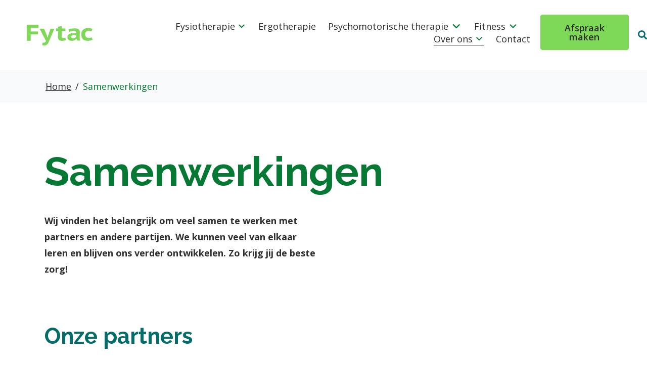

--- FILE ---
content_type: text/html; charset=UTF-8
request_url: https://fytac.nl/samenwerkingen/
body_size: 19881
content:
<!DOCTYPE html><html lang="nl-NL"><head ><!-- Google Tag Manager -->
<script>(function(w,d,s,l,i){w[l]=w[l]||[];w[l].push({'gtm.start':
new Date().getTime(),event:'gtm.js'});var f=d.getElementsByTagName(s)[0],
j=d.createElement(s),dl=l!='dataLayer'?'&l='+l:'';j.async=true;j.src=
'https://www.googletagmanager.com/gtm.js?id='+i+dl;f.parentNode.insertBefore(j,f);
})(window,document,'script','dataLayer','GTM-N8X7D4H');</script>
<!-- End Google Tag Manager -->	<meta charset="UTF-8" />
	<meta name="viewport" content="width=device-width, initial-scale=1" />
	<meta name='robots' content='index, follow, max-image-preview:large, max-snippet:-1, max-video-preview:-1' />

	<!-- This site is optimized with the Yoast SEO plugin v26.6 - https://yoast.com/wordpress/plugins/seo/ -->
	<title>Samenwerkingen | Check hier onze partners! | Fytac</title>
	<meta name="description" content="Bekijk hier onze samenwerkingen. We leren veel van elkaar en blijven ons ontwikkelen. Zo krijg jij de beste zorg!" />
	<link rel="canonical" href="https://fytac.nl/samenwerkingen/" />
	<meta property="og:locale" content="nl_NL" />
	<meta property="og:type" content="article" />
	<meta property="og:title" content="Samenwerkingen | Check hier onze partners! | Fytac" />
	<meta property="og:description" content="Bekijk hier onze samenwerkingen. We leren veel van elkaar en blijven ons ontwikkelen. Zo krijg jij de beste zorg!" />
	<meta property="og:url" content="https://fytac.nl/samenwerkingen/" />
	<meta property="og:site_name" content="Fytac" />
	<meta property="article:modified_time" content="2025-10-07T08:43:38+00:00" />
	<meta property="og:image" content="https://fytac.nl/wp-content/uploads/2022/05/FysioZwolle.png" />
	<meta property="og:image:width" content="1920" />
	<meta property="og:image:height" content="1152" />
	<meta property="og:image:type" content="image/png" />
	<meta name="twitter:card" content="summary_large_image" />
	<meta name="twitter:label1" content="Geschatte leestijd" />
	<meta name="twitter:data1" content="17 minuten" />
	<script type="application/ld+json" class="yoast-schema-graph">{"@context":"https://schema.org","@graph":[{"@type":"WebPage","@id":"https://fytac.nl/samenwerkingen/","url":"https://fytac.nl/samenwerkingen/","name":"Samenwerkingen | Check hier onze partners! | Fytac","isPartOf":{"@id":"https://fytac.nl/#website"},"primaryImageOfPage":{"@id":"https://fytac.nl/samenwerkingen/#primaryimage"},"image":{"@id":"https://fytac.nl/samenwerkingen/#primaryimage"},"thumbnailUrl":"https://fytac.nl/wp-content/uploads/2022/05/FysioZwolle.png","datePublished":"2022-05-03T13:24:50+00:00","dateModified":"2025-10-07T08:43:38+00:00","description":"Bekijk hier onze samenwerkingen. We leren veel van elkaar en blijven ons ontwikkelen. Zo krijg jij de beste zorg!","breadcrumb":{"@id":"https://fytac.nl/samenwerkingen/#breadcrumb"},"inLanguage":"nl-NL","potentialAction":[{"@type":"ReadAction","target":["https://fytac.nl/samenwerkingen/"]}]},{"@type":"ImageObject","inLanguage":"nl-NL","@id":"https://fytac.nl/samenwerkingen/#primaryimage","url":"https://fytac.nl/wp-content/uploads/2022/05/FysioZwolle.png","contentUrl":"https://fytac.nl/wp-content/uploads/2022/05/FysioZwolle.png","width":1920,"height":1152},{"@type":"BreadcrumbList","@id":"https://fytac.nl/samenwerkingen/#breadcrumb","itemListElement":[{"@type":"ListItem","position":1,"name":"Home","item":"https://fytac.nl/"},{"@type":"ListItem","position":2,"name":"Samenwerkingen"}]},{"@type":"WebSite","@id":"https://fytac.nl/#website","url":"https://fytac.nl/","name":"Fytac","description":"","potentialAction":[{"@type":"SearchAction","target":{"@type":"EntryPoint","urlTemplate":"https://fytac.nl/?s={search_term_string}"},"query-input":{"@type":"PropertyValueSpecification","valueRequired":true,"valueName":"search_term_string"}}],"inLanguage":"nl-NL"}]}</script>
	<!-- / Yoast SEO plugin. -->


<link rel="alternate" type="application/rss+xml" title="Fytac &raquo; feed" href="https://fytac.nl/feed/" />
<link rel="alternate" type="application/rss+xml" title="Fytac &raquo; reacties feed" href="https://fytac.nl/comments/feed/" />
<link rel="alternate" title="oEmbed (JSON)" type="application/json+oembed" href="https://fytac.nl/wp-json/oembed/1.0/embed?url=https%3A%2F%2Ffytac.nl%2Fsamenwerkingen%2F" />
<link rel="alternate" title="oEmbed (XML)" type="text/xml+oembed" href="https://fytac.nl/wp-json/oembed/1.0/embed?url=https%3A%2F%2Ffytac.nl%2Fsamenwerkingen%2F&#038;format=xml" />
<style id='wp-img-auto-sizes-contain-inline-css' type='text/css'>
img:is([sizes=auto i],[sizes^="auto," i]){contain-intrinsic-size:3000px 1500px}
/*# sourceURL=wp-img-auto-sizes-contain-inline-css */
</style>
<link rel='stylesheet' id='jupiterx_icons-css' href='https://fytac.nl/wp-content/themes/jupiterx/lib/assets/dist/css/icons-admin.css?ver=4.12.0' type='text/css' media='all' />
<link rel='stylesheet' id='dashicons-css' href='https://fytac.nl/wp-includes/css/dashicons.min.css?ver=6.9' type='text/css' media='all' />
<link rel='stylesheet' id='menu-icons-extra-css' href='https://fytac.nl/wp-content/plugins/menu-icons/css/extra.min.css?ver=0.13.20' type='text/css' media='all' />
<style id='wp-emoji-styles-inline-css' type='text/css'>

	img.wp-smiley, img.emoji {
		display: inline !important;
		border: none !important;
		box-shadow: none !important;
		height: 1em !important;
		width: 1em !important;
		margin: 0 0.07em !important;
		vertical-align: -0.1em !important;
		background: none !important;
		padding: 0 !important;
	}
/*# sourceURL=wp-emoji-styles-inline-css */
</style>
<style id='classic-theme-styles-inline-css' type='text/css'>
/*! This file is auto-generated */
.wp-block-button__link{color:#fff;background-color:#32373c;border-radius:9999px;box-shadow:none;text-decoration:none;padding:calc(.667em + 2px) calc(1.333em + 2px);font-size:1.125em}.wp-block-file__button{background:#32373c;color:#fff;text-decoration:none}
/*# sourceURL=/wp-includes/css/classic-themes.min.css */
</style>
<link rel='stylesheet' id='jet-engine-frontend-css' href='https://fytac.nl/wp-content/plugins/jet-engine/assets/css/frontend.css?ver=3.7.9.1' type='text/css' media='all' />
<link rel='stylesheet' id='jupiterx-popups-animation-css' href='https://fytac.nl/wp-content/plugins/jupiterx-core/includes/extensions/raven/assets/lib/animate/animate.min.css?ver=4.12.0' type='text/css' media='all' />
<link rel='stylesheet' id='jupiterx-css' href='https://fytac.nl/wp-content/uploads/jupiterx/compiler/jupiterx/9d5e7ff.css?ver=4.12.0' type='text/css' media='all' />
<link rel='stylesheet' id='jupiterx-elements-dynamic-styles-css' href='https://fytac.nl/wp-content/uploads/jupiterx/compiler/jupiterx-elements-dynamic-styles/30b7d61.css?ver=4.12.0' type='text/css' media='all' />
<link rel='stylesheet' id='elementor-frontend-css' href='https://fytac.nl/wp-content/plugins/elementor/assets/css/frontend.min.css?ver=3.33.0' type='text/css' media='all' />
<link rel='stylesheet' id='widget-heading-css' href='https://fytac.nl/wp-content/plugins/elementor/assets/css/widget-heading.min.css?ver=3.33.0' type='text/css' media='all' />
<link rel='stylesheet' id='widget-icon-list-css' href='https://fytac.nl/wp-content/plugins/elementor/assets/css/widget-icon-list.min.css?ver=3.33.0' type='text/css' media='all' />
<link rel='stylesheet' id='widget-spacer-css' href='https://fytac.nl/wp-content/plugins/elementor/assets/css/widget-spacer.min.css?ver=3.33.0' type='text/css' media='all' />
<link rel='stylesheet' id='widget-social-icons-css' href='https://fytac.nl/wp-content/plugins/elementor/assets/css/widget-social-icons.min.css?ver=3.33.0' type='text/css' media='all' />
<link rel='stylesheet' id='e-apple-webkit-css' href='https://fytac.nl/wp-content/plugins/elementor/assets/css/conditionals/apple-webkit.min.css?ver=3.33.0' type='text/css' media='all' />
<link rel='stylesheet' id='elementor-icons-css' href='https://fytac.nl/wp-content/plugins/elementor/assets/lib/eicons/css/elementor-icons.min.css?ver=5.44.0' type='text/css' media='all' />
<link rel='stylesheet' id='jupiterx-core-raven-frontend-css' href='https://fytac.nl/wp-content/plugins/jupiterx-core/includes/extensions/raven/assets/css/frontend.min.css?ver=6.9' type='text/css' media='all' />
<link rel='stylesheet' id='elementor-post-8-css' href='https://fytac.nl/wp-content/uploads/elementor/css/post-8.css?ver=1766282018' type='text/css' media='all' />
<link rel='stylesheet' id='flatpickr-css' href='https://fytac.nl/wp-content/plugins/elementor/assets/lib/flatpickr/flatpickr.min.css?ver=4.6.13' type='text/css' media='all' />
<link rel='stylesheet' id='widget-image-css' href='https://fytac.nl/wp-content/plugins/elementor/assets/css/widget-image.min.css?ver=3.33.0' type='text/css' media='all' />
<link rel='stylesheet' id='elementor-post-256-css' href='https://fytac.nl/wp-content/uploads/elementor/css/post-256.css?ver=1766283295' type='text/css' media='all' />
<link rel='stylesheet' id='elementor-post-104-css' href='https://fytac.nl/wp-content/uploads/elementor/css/post-104.css?ver=1766282018' type='text/css' media='all' />
<link rel='stylesheet' id='elementor-post-89-css' href='https://fytac.nl/wp-content/uploads/elementor/css/post-89.css?ver=1766282018' type='text/css' media='all' />
<link rel='stylesheet' id='elementor-post-475-css' href='https://fytac.nl/wp-content/uploads/elementor/css/post-475.css?ver=1766282018' type='text/css' media='all' />
<link rel='stylesheet' id='elementor-gf-local-opensans-css' href='https://fytac.nl/wp-content/uploads/elementor/google-fonts/css/opensans.css?ver=1743167408' type='text/css' media='all' />
<link rel='stylesheet' id='elementor-gf-local-raleway-css' href='https://fytac.nl/wp-content/uploads/elementor/google-fonts/css/raleway.css?ver=1743167410' type='text/css' media='all' />
<link rel='stylesheet' id='elementor-gf-local-montserrat-css' href='https://fytac.nl/wp-content/uploads/elementor/google-fonts/css/montserrat.css?ver=1743167412' type='text/css' media='all' />
<link rel='stylesheet' id='elementor-icons-shared-0-css' href='https://fytac.nl/wp-content/plugins/elementor/assets/lib/font-awesome/css/fontawesome.min.css?ver=5.15.3' type='text/css' media='all' />
<link rel='stylesheet' id='elementor-icons-fa-solid-css' href='https://fytac.nl/wp-content/plugins/elementor/assets/lib/font-awesome/css/solid.min.css?ver=5.15.3' type='text/css' media='all' />
<link rel='stylesheet' id='elementor-icons-fa-regular-css' href='https://fytac.nl/wp-content/plugins/elementor/assets/lib/font-awesome/css/regular.min.css?ver=5.15.3' type='text/css' media='all' />
<link rel='stylesheet' id='elementor-icons-fa-brands-css' href='https://fytac.nl/wp-content/plugins/elementor/assets/lib/font-awesome/css/brands.min.css?ver=5.15.3' type='text/css' media='all' />
<script type="text/javascript" src="https://fytac.nl/wp-includes/js/jquery/jquery.min.js?ver=3.7.1" id="jquery-core-js"></script>
<script type="text/javascript" src="https://fytac.nl/wp-includes/js/jquery/jquery-migrate.min.js?ver=3.4.1" id="jquery-migrate-js"></script>
<script type="text/javascript" src="https://fytac.nl/wp-content/themes/jupiterx/lib/admin/assets/lib/webfont/webfont.min.js?ver=1.6.26" id="jupiterx-webfont-js"></script>
<script type="text/javascript" id="jupiterx-webfont-js-after">
/* <![CDATA[ */
WebFont.load({
				google: {
					families: ['Open Sans:100,200,300,400,500,600,700,800,900,100italic,200italic,300italic,400italic,500italic,600italic,700italic,800italic,900italic','Raleway:100,200,300,400,500,600,700,800,900,100italic,200italic,300italic,400italic,500italic,600italic,700italic,800italic,900italic']
				}
			});
//# sourceURL=jupiterx-webfont-js-after
/* ]]> */
</script>
<script type="text/javascript" src="https://fytac.nl/wp-content/themes/jupiterx/lib/assets/dist/js/utils.min.js?ver=4.12.0" id="jupiterx-utils-js"></script>
<link rel="https://api.w.org/" href="https://fytac.nl/wp-json/" /><link rel="alternate" title="JSON" type="application/json" href="https://fytac.nl/wp-json/wp/v2/pages/256" /><link rel="EditURI" type="application/rsd+xml" title="RSD" href="https://fytac.nl/xmlrpc.php?rsd" />
<meta name="generator" content="WordPress 6.9" />
<link rel='shortlink' href='https://fytac.nl/?p=256' />
<meta name="generator" content="Elementor 3.33.0; features: additional_custom_breakpoints; settings: css_print_method-external, google_font-enabled, font_display-auto">
			<style>
				.e-con.e-parent:nth-of-type(n+4):not(.e-lazyloaded):not(.e-no-lazyload),
				.e-con.e-parent:nth-of-type(n+4):not(.e-lazyloaded):not(.e-no-lazyload) * {
					background-image: none !important;
				}
				@media screen and (max-height: 1024px) {
					.e-con.e-parent:nth-of-type(n+3):not(.e-lazyloaded):not(.e-no-lazyload),
					.e-con.e-parent:nth-of-type(n+3):not(.e-lazyloaded):not(.e-no-lazyload) * {
						background-image: none !important;
					}
				}
				@media screen and (max-height: 640px) {
					.e-con.e-parent:nth-of-type(n+2):not(.e-lazyloaded):not(.e-no-lazyload),
					.e-con.e-parent:nth-of-type(n+2):not(.e-lazyloaded):not(.e-no-lazyload) * {
						background-image: none !important;
					}
				}
			</style>
			<link rel="icon" href="https://fytac.nl/wp-content/uploads/2022/06/Favicon.png" sizes="32x32" />
<link rel="icon" href="https://fytac.nl/wp-content/uploads/2022/06/Favicon.png" sizes="192x192" />
<link rel="apple-touch-icon" href="https://fytac.nl/wp-content/uploads/2022/06/Favicon.png" />
<meta name="msapplication-TileImage" content="https://fytac.nl/wp-content/uploads/2022/06/Favicon.png" />
		<style type="text/css" id="wp-custom-css">
			.jupiterx-main-content {
	padding: 0px;
}

header .elementor-icon-list-text:hover {
	text-decoration: underline;
}

header span a:hover {
	text-decoration: underline;
}

.elementor-widget-text-editor .elementor-widget-container a:hover {
	text-decoration: underline;
}

[class*=" jupiterx-icon-"]:before {
color: #fff;
}

.elementor-widget-text-editor p a {
	text-decoration: underline;
}

.elementor-widget-text-editor p a:hover {
	color: #046D69;
}

.elementor-widget-text-editor a {
	text-decoration: underline;
}

body > .main-container:after {
	background-color: #fff!important;
}

.breadcrumb span {
	color: #057934!important;
	text-decoration: none;
}

.breadcrumb a span {
	color: #2E2E2E!important;
	text-decoration: underline;
}

.jupiterx-main-content > .container > .row > [class*=col-] {
	padding-left: 8px;
	padding-right: 8px;
}

main .elementor-icon-list-items .elementor-icon-list-icon {
  position: absolute;
  top: 10px;
  left: 0;
}

main .elementor-icon-list-text {
	padding-left: 30px!important;
}

main .elementor-icon-list-item a:hover {
	color: #046D69;
}

@media only screen and (min-device-width: 320px) and (max-device-width: 480px) and (-webkit-min-device-pixel-ratio: 2) and (orientation: portrait) { 
	.elementor-button-text {
		text-align: left;
	}
}

.function {
	display: none;
}

.jupiterx-post-image img {
	width: 40%!important;
}


/* MENU */

.raven-nav-menu li.menu-item>a.raven-link-item .sub-arrow svg {
	fill: #046d69;
}

.sub-menu {
	left: -20px;
}

.sub-menu .menu-item a:hover, .sub-menu .menu-item a:active {
	text-decoration: underline;
}

.sub-menu .current-menu-item a {
	text-decoration: none;
}

.raven-submenu .raven-menu-item-active {
	text-decoration: underline!important;
}

.raven-nav-menu-toggle-button::before {
    content: "Menu";
    font-size: 18px;
    position: relative;
	  color: #2E2E2E;
    top: -4px;
}

body .jupiterx-site {
    overflow: hidden !important;
}

@media only screen and (min-device-width: 490px) and (max-device-width: 980px) and (-webkit-min-device-pixel-ratio: 2) and (orientation: portrait) {
	
	.info-card {
		min-height: 90px!important;
	}


@media only screen and (min-device-width: 320px) and (max-device-width: 480px) and (-webkit-min-device-pixel-ratio: 2) and (orientation: portrait) {
	
	.info-card {
		min-height: 85px!important;
	}

a.raven-submenu-item.raven-link-item {
	font-size: 20px!important;
}
.1 a.raven-submenu-item.raven-link-item {
		font-size: 16px!important;
	}
}

.jupiterx-search-form button {
	padding: 6px 12px!important;
}		</style>
		<style id='global-styles-inline-css' type='text/css'>
:root{--wp--preset--aspect-ratio--square: 1;--wp--preset--aspect-ratio--4-3: 4/3;--wp--preset--aspect-ratio--3-4: 3/4;--wp--preset--aspect-ratio--3-2: 3/2;--wp--preset--aspect-ratio--2-3: 2/3;--wp--preset--aspect-ratio--16-9: 16/9;--wp--preset--aspect-ratio--9-16: 9/16;--wp--preset--color--black: #000000;--wp--preset--color--cyan-bluish-gray: #abb8c3;--wp--preset--color--white: #ffffff;--wp--preset--color--pale-pink: #f78da7;--wp--preset--color--vivid-red: #cf2e2e;--wp--preset--color--luminous-vivid-orange: #ff6900;--wp--preset--color--luminous-vivid-amber: #fcb900;--wp--preset--color--light-green-cyan: #7bdcb5;--wp--preset--color--vivid-green-cyan: #00d084;--wp--preset--color--pale-cyan-blue: #8ed1fc;--wp--preset--color--vivid-cyan-blue: #0693e3;--wp--preset--color--vivid-purple: #9b51e0;--wp--preset--gradient--vivid-cyan-blue-to-vivid-purple: linear-gradient(135deg,rgb(6,147,227) 0%,rgb(155,81,224) 100%);--wp--preset--gradient--light-green-cyan-to-vivid-green-cyan: linear-gradient(135deg,rgb(122,220,180) 0%,rgb(0,208,130) 100%);--wp--preset--gradient--luminous-vivid-amber-to-luminous-vivid-orange: linear-gradient(135deg,rgb(252,185,0) 0%,rgb(255,105,0) 100%);--wp--preset--gradient--luminous-vivid-orange-to-vivid-red: linear-gradient(135deg,rgb(255,105,0) 0%,rgb(207,46,46) 100%);--wp--preset--gradient--very-light-gray-to-cyan-bluish-gray: linear-gradient(135deg,rgb(238,238,238) 0%,rgb(169,184,195) 100%);--wp--preset--gradient--cool-to-warm-spectrum: linear-gradient(135deg,rgb(74,234,220) 0%,rgb(151,120,209) 20%,rgb(207,42,186) 40%,rgb(238,44,130) 60%,rgb(251,105,98) 80%,rgb(254,248,76) 100%);--wp--preset--gradient--blush-light-purple: linear-gradient(135deg,rgb(255,206,236) 0%,rgb(152,150,240) 100%);--wp--preset--gradient--blush-bordeaux: linear-gradient(135deg,rgb(254,205,165) 0%,rgb(254,45,45) 50%,rgb(107,0,62) 100%);--wp--preset--gradient--luminous-dusk: linear-gradient(135deg,rgb(255,203,112) 0%,rgb(199,81,192) 50%,rgb(65,88,208) 100%);--wp--preset--gradient--pale-ocean: linear-gradient(135deg,rgb(255,245,203) 0%,rgb(182,227,212) 50%,rgb(51,167,181) 100%);--wp--preset--gradient--electric-grass: linear-gradient(135deg,rgb(202,248,128) 0%,rgb(113,206,126) 100%);--wp--preset--gradient--midnight: linear-gradient(135deg,rgb(2,3,129) 0%,rgb(40,116,252) 100%);--wp--preset--font-size--small: 13px;--wp--preset--font-size--medium: 20px;--wp--preset--font-size--large: 36px;--wp--preset--font-size--x-large: 42px;--wp--preset--spacing--20: 0.44rem;--wp--preset--spacing--30: 0.67rem;--wp--preset--spacing--40: 1rem;--wp--preset--spacing--50: 1.5rem;--wp--preset--spacing--60: 2.25rem;--wp--preset--spacing--70: 3.38rem;--wp--preset--spacing--80: 5.06rem;--wp--preset--shadow--natural: 6px 6px 9px rgba(0, 0, 0, 0.2);--wp--preset--shadow--deep: 12px 12px 50px rgba(0, 0, 0, 0.4);--wp--preset--shadow--sharp: 6px 6px 0px rgba(0, 0, 0, 0.2);--wp--preset--shadow--outlined: 6px 6px 0px -3px rgb(255, 255, 255), 6px 6px rgb(0, 0, 0);--wp--preset--shadow--crisp: 6px 6px 0px rgb(0, 0, 0);}:where(.is-layout-flex){gap: 0.5em;}:where(.is-layout-grid){gap: 0.5em;}body .is-layout-flex{display: flex;}.is-layout-flex{flex-wrap: wrap;align-items: center;}.is-layout-flex > :is(*, div){margin: 0;}body .is-layout-grid{display: grid;}.is-layout-grid > :is(*, div){margin: 0;}:where(.wp-block-columns.is-layout-flex){gap: 2em;}:where(.wp-block-columns.is-layout-grid){gap: 2em;}:where(.wp-block-post-template.is-layout-flex){gap: 1.25em;}:where(.wp-block-post-template.is-layout-grid){gap: 1.25em;}.has-black-color{color: var(--wp--preset--color--black) !important;}.has-cyan-bluish-gray-color{color: var(--wp--preset--color--cyan-bluish-gray) !important;}.has-white-color{color: var(--wp--preset--color--white) !important;}.has-pale-pink-color{color: var(--wp--preset--color--pale-pink) !important;}.has-vivid-red-color{color: var(--wp--preset--color--vivid-red) !important;}.has-luminous-vivid-orange-color{color: var(--wp--preset--color--luminous-vivid-orange) !important;}.has-luminous-vivid-amber-color{color: var(--wp--preset--color--luminous-vivid-amber) !important;}.has-light-green-cyan-color{color: var(--wp--preset--color--light-green-cyan) !important;}.has-vivid-green-cyan-color{color: var(--wp--preset--color--vivid-green-cyan) !important;}.has-pale-cyan-blue-color{color: var(--wp--preset--color--pale-cyan-blue) !important;}.has-vivid-cyan-blue-color{color: var(--wp--preset--color--vivid-cyan-blue) !important;}.has-vivid-purple-color{color: var(--wp--preset--color--vivid-purple) !important;}.has-black-background-color{background-color: var(--wp--preset--color--black) !important;}.has-cyan-bluish-gray-background-color{background-color: var(--wp--preset--color--cyan-bluish-gray) !important;}.has-white-background-color{background-color: var(--wp--preset--color--white) !important;}.has-pale-pink-background-color{background-color: var(--wp--preset--color--pale-pink) !important;}.has-vivid-red-background-color{background-color: var(--wp--preset--color--vivid-red) !important;}.has-luminous-vivid-orange-background-color{background-color: var(--wp--preset--color--luminous-vivid-orange) !important;}.has-luminous-vivid-amber-background-color{background-color: var(--wp--preset--color--luminous-vivid-amber) !important;}.has-light-green-cyan-background-color{background-color: var(--wp--preset--color--light-green-cyan) !important;}.has-vivid-green-cyan-background-color{background-color: var(--wp--preset--color--vivid-green-cyan) !important;}.has-pale-cyan-blue-background-color{background-color: var(--wp--preset--color--pale-cyan-blue) !important;}.has-vivid-cyan-blue-background-color{background-color: var(--wp--preset--color--vivid-cyan-blue) !important;}.has-vivid-purple-background-color{background-color: var(--wp--preset--color--vivid-purple) !important;}.has-black-border-color{border-color: var(--wp--preset--color--black) !important;}.has-cyan-bluish-gray-border-color{border-color: var(--wp--preset--color--cyan-bluish-gray) !important;}.has-white-border-color{border-color: var(--wp--preset--color--white) !important;}.has-pale-pink-border-color{border-color: var(--wp--preset--color--pale-pink) !important;}.has-vivid-red-border-color{border-color: var(--wp--preset--color--vivid-red) !important;}.has-luminous-vivid-orange-border-color{border-color: var(--wp--preset--color--luminous-vivid-orange) !important;}.has-luminous-vivid-amber-border-color{border-color: var(--wp--preset--color--luminous-vivid-amber) !important;}.has-light-green-cyan-border-color{border-color: var(--wp--preset--color--light-green-cyan) !important;}.has-vivid-green-cyan-border-color{border-color: var(--wp--preset--color--vivid-green-cyan) !important;}.has-pale-cyan-blue-border-color{border-color: var(--wp--preset--color--pale-cyan-blue) !important;}.has-vivid-cyan-blue-border-color{border-color: var(--wp--preset--color--vivid-cyan-blue) !important;}.has-vivid-purple-border-color{border-color: var(--wp--preset--color--vivid-purple) !important;}.has-vivid-cyan-blue-to-vivid-purple-gradient-background{background: var(--wp--preset--gradient--vivid-cyan-blue-to-vivid-purple) !important;}.has-light-green-cyan-to-vivid-green-cyan-gradient-background{background: var(--wp--preset--gradient--light-green-cyan-to-vivid-green-cyan) !important;}.has-luminous-vivid-amber-to-luminous-vivid-orange-gradient-background{background: var(--wp--preset--gradient--luminous-vivid-amber-to-luminous-vivid-orange) !important;}.has-luminous-vivid-orange-to-vivid-red-gradient-background{background: var(--wp--preset--gradient--luminous-vivid-orange-to-vivid-red) !important;}.has-very-light-gray-to-cyan-bluish-gray-gradient-background{background: var(--wp--preset--gradient--very-light-gray-to-cyan-bluish-gray) !important;}.has-cool-to-warm-spectrum-gradient-background{background: var(--wp--preset--gradient--cool-to-warm-spectrum) !important;}.has-blush-light-purple-gradient-background{background: var(--wp--preset--gradient--blush-light-purple) !important;}.has-blush-bordeaux-gradient-background{background: var(--wp--preset--gradient--blush-bordeaux) !important;}.has-luminous-dusk-gradient-background{background: var(--wp--preset--gradient--luminous-dusk) !important;}.has-pale-ocean-gradient-background{background: var(--wp--preset--gradient--pale-ocean) !important;}.has-electric-grass-gradient-background{background: var(--wp--preset--gradient--electric-grass) !important;}.has-midnight-gradient-background{background: var(--wp--preset--gradient--midnight) !important;}.has-small-font-size{font-size: var(--wp--preset--font-size--small) !important;}.has-medium-font-size{font-size: var(--wp--preset--font-size--medium) !important;}.has-large-font-size{font-size: var(--wp--preset--font-size--large) !important;}.has-x-large-font-size{font-size: var(--wp--preset--font-size--x-large) !important;}
/*# sourceURL=global-styles-inline-css */
</style>
<link rel='stylesheet' id='jet-elements-css' href='https://fytac.nl/wp-content/plugins/jet-elements/assets/css/jet-elements.css?ver=2.7.12.1' type='text/css' media='all' />
</head><body class="wp-singular page-template-default page page-id-256 wp-theme-jupiterx no-js esm-default elementor-default elementor-kit-8 elementor-page elementor-page-256 jupiterx-header-sticky" itemscope="itemscope" itemtype="http://schema.org/WebPage"><!-- Google Tag Manager (noscript) -->
<noscript><iframe src="https://www.googletagmanager.com/ns.html?id=GTM-N8X7D4H"
height="0" width="0" style="display:none;visibility:hidden"></iframe></noscript>
<!-- End Google Tag Manager (noscript) --><a class="jupiterx-a11y jupiterx-a11y-skip-navigation-link" href="#jupiterx-main">Skip to content</a><div class="jupiterx-site"><header class="jupiterx-header jupiterx-header-custom jupiterx-header-sticky-custom" data-jupiterx-settings="{&quot;breakpoint&quot;:&quot;767.98&quot;,&quot;template&quot;:&quot;89&quot;,&quot;stickyTemplate&quot;:&quot;475&quot;,&quot;behavior&quot;:&quot;sticky&quot;,&quot;offset&quot;:&quot;500&quot;}" role="banner" itemscope="itemscope" itemtype="http://schema.org/WPHeader">		<header data-elementor-type="header" data-elementor-id="89" class="elementor elementor-89" data-elementor-post-type="elementor_library">
					<section class="elementor-section elementor-top-section elementor-element elementor-element-074eecb elementor-section-stretched elementor-section-boxed elementor-section-height-default elementor-section-height-default" data-id="074eecb" data-element_type="section" data-settings="{&quot;stretch_section&quot;:&quot;section-stretched&quot;,&quot;jet_parallax_layout_list&quot;:[]}">
						<div class="elementor-container elementor-column-gap-default">
					<div class="elementor-column elementor-col-25 elementor-top-column elementor-element elementor-element-a83f3c0" data-id="a83f3c0" data-element_type="column">
			<div class="elementor-widget-wrap elementor-element-populated">
						<div class="elementor-element elementor-element-fc26cf8 elementor-widget elementor-widget-raven-site-logo" data-id="fc26cf8" data-element_type="widget" data-widget_type="raven-site-logo.default">
				<div class="elementor-widget-container">
							<div class="raven-widget-wrapper">
			<div class="raven-site-logo raven-site-logo-customizer">
									<a class="raven-site-logo-link" href="https://fytac.nl">
								<picture><img srcset="https://fytac.nl/wp-content/uploads/2022/05/Fytac_logo.jpg 1x, https://fytac.nl/wp-content/uploads/2022/05/Fytac_logo.jpg 2x" src="https://fytac.nl/wp-content/uploads/2022/05/Fytac_logo.jpg" alt="Fytac" data-no-lazy="1" /></picture>									</a>
							</div>
		</div>
						</div>
				</div>
					</div>
		</div>
				<div class="elementor-column elementor-col-25 elementor-top-column elementor-element elementor-element-59b7ccb" data-id="59b7ccb" data-element_type="column">
			<div class="elementor-widget-wrap elementor-element-populated">
						<div class="elementor-element elementor-element-d9b56e0 raven-nav-menu-align-right elementor-hidden-mobile elementor-hidden-tablet raven-nav-menu-stretch raven-breakpoint-mobile raven-mobile-nav-menu-align-left elementor-widget elementor-widget-raven-nav-menu" data-id="d9b56e0" data-element_type="widget" data-settings="{&quot;submenu_icon&quot;:&quot;&lt;svg 0=\&quot;fas fa-chevron-down\&quot; class=\&quot;e-font-icon-svg e-fas-chevron-down\&quot;&gt;\n\t\t\t\t\t&lt;use xlink:href=\&quot;#fas-chevron-down\&quot;&gt;\n\t\t\t\t\t\t&lt;symbol id=\&quot;fas-chevron-down\&quot; viewBox=\&quot;0 0 448 512\&quot;&gt;\n\t\t\t\t\t\t\t&lt;path d=\&quot;M207.029 381.476L12.686 187.132c-9.373-9.373-9.373-24.569 0-33.941l22.667-22.667c9.357-9.357 24.522-9.375 33.901-.04L224 284.505l154.745-154.021c9.379-9.335 24.544-9.317 33.901.04l22.667 22.667c9.373 9.373 9.373 24.569 0 33.941L240.971 381.476c-9.373 9.372-24.569 9.372-33.942 0z\&quot;&gt;&lt;\/path&gt;\n\t\t\t\t\t\t&lt;\/symbol&gt;\n\t\t\t\t\t&lt;\/use&gt;\n\t\t\t\t&lt;\/svg&gt;&quot;,&quot;full_width&quot;:&quot;stretch&quot;,&quot;mobile_layout&quot;:&quot;dropdown&quot;,&quot;submenu_space_between&quot;:{&quot;unit&quot;:&quot;px&quot;,&quot;size&quot;:&quot;&quot;,&quot;sizes&quot;:[]},&quot;submenu_opening_position&quot;:&quot;bottom&quot;}" data-widget_type="raven-nav-menu.default">
				<div class="elementor-widget-container">
							<nav class="raven-nav-menu-main raven-nav-menu-horizontal raven-nav-menu-tablet- raven-nav-menu-mobile- raven-nav-icons-hidden-tablet raven-nav-icons-hidden-mobile">
			<ul id="menu-d9b56e0" class="raven-nav-menu"><li class="menu-item menu-item-type-post_type menu-item-object-page menu-item-has-children menu-item-1200"><a href="https://fytac.nl/fysiotherapie/" class="raven-menu-item raven-link-item "><span>Fysiotherapie</span><i class="_mi _after dashicons dashicons-arrow-down-alt2" aria-hidden="true" style="font-size:1em;"></i></a>
<ul class="0 sub-menu raven-submenu">
	<li class="menu-item menu-item-type-post_type menu-item-object-page menu-item-has-children menu-item-240"><a href="https://fytac.nl/beweegprogrammas/" class="raven-submenu-item raven-link-item "><span>Beweegprogramma’s</span><i class="_mi _after dashicons dashicons-arrow-right-alt2" aria-hidden="true" style="font-size:1em;"></i></a>
	<ul class="1 sub-menu raven-submenu">
		<li class="menu-item menu-item-type-post_type menu-item-object-page menu-item-13377"><a href="https://fytac.nl/overgangsprogramma-door/" class="raven-submenu-item raven-link-item ">Overgangsprogramma DOOR</a></li>
		<li class="menu-item menu-item-type-post_type menu-item-object-page menu-item-12053"><a href="https://fytac.nl/valpreventie/" class="raven-submenu-item raven-link-item ">Valpreventie</a></li>
		<li class="menu-item menu-item-type-post_type menu-item-object-page menu-item-13208"><a href="https://fytac.nl/hersenrevalidatie/" class="raven-submenu-item raven-link-item ">Hersenrevalidatie</a></li>
		<li class="menu-item menu-item-type-post_type menu-item-object-page menu-item-11607"><a href="https://fytac.nl/glad/" class="raven-submenu-item raven-link-item ">Beweegprogramma GLA:D</a></li>
		<li class="menu-item menu-item-type-post_type menu-item-object-page menu-item-8201"><a href="https://fytac.nl/gecombineerde-leefstijlinterventie/" class="raven-submenu-item raven-link-item ">Gecombineerde Leefstijlinterventie</a></li>
		<li class="menu-item menu-item-type-post_type menu-item-object-page menu-item-242"><a href="https://fytac.nl/beweegprogramma-copd/" class="raven-submenu-item raven-link-item ">Beweegprogramma COPD</a></li>
		<li class="menu-item menu-item-type-post_type menu-item-object-page menu-item-241"><a href="https://fytac.nl/beweegprogramma-hart/" class="raven-submenu-item raven-link-item ">Beweegprogramma Hart</a></li>
	</ul>
</li>
	<li class="menu-item menu-item-type-post_type menu-item-object-page menu-item-216"><a href="https://fytac.nl/bekkenfysiotherapie/" class="raven-submenu-item raven-link-item ">Bekkenfysiotherapie</a></li>
	<li class="menu-item menu-item-type-post_type menu-item-object-page menu-item-217"><a href="https://fytac.nl/geriatriefysiotherapie/" class="raven-submenu-item raven-link-item ">Geriatriefysiotherapie</a></li>
	<li class="menu-item menu-item-type-post_type menu-item-object-page menu-item-218"><a href="https://fytac.nl/kaakfysiotherapie/" class="raven-submenu-item raven-link-item ">Kaakfysiotherapie</a></li>
	<li class="menu-item menu-item-type-post_type menu-item-object-page menu-item-219"><a href="https://fytac.nl/manuele-therapie/" class="raven-submenu-item raven-link-item ">Manuele therapie</a></li>
	<li class="menu-item menu-item-type-post_type menu-item-object-page menu-item-220"><a href="https://fytac.nl/oedeemtherapie/" class="raven-submenu-item raven-link-item ">Oedeemtherapie</a></li>
	<li class="menu-item menu-item-type-post_type menu-item-object-page menu-item-221"><a href="https://fytac.nl/psychosomatische-therapie/" class="raven-submenu-item raven-link-item ">Psychosomatische Therapie</a></li>
	<li class="menu-item menu-item-type-post_type menu-item-object-page menu-item-222"><a href="https://fytac.nl/sportfysiotherapie/" class="raven-submenu-item raven-link-item ">Sportfysiotherapie</a></li>
	<li class="menu-item menu-item-type-post_type menu-item-object-page menu-item-7833"><a href="https://fytac.nl/handtherapie/" class="raven-submenu-item raven-link-item ">Handtherapie</a></li>
	<li class="menu-item menu-item-type-post_type menu-item-object-page menu-item-12808"><a href="https://fytac.nl/schroth-therapie/" class="raven-submenu-item raven-link-item ">Schroth therapie</a></li>
	<li class="menu-item menu-item-type-post_type menu-item-object-page menu-item-1090"><a href="https://fytac.nl/duizeligheid/" class="raven-submenu-item raven-link-item ">Duizeligheid</a></li>
	<li class="menu-item menu-item-type-post_type menu-item-object-page menu-item-13000"><a href="https://fytac.nl/revalideren-na-een-knie-of-heupoperatie/" class="raven-submenu-item raven-link-item ">Revalideren na een knie of heupoperatie</a></li>
	<li class="menu-item menu-item-type-post_type menu-item-object-page menu-item-10836"><a href="https://fytac.nl/vso-steunzolen/" class="raven-submenu-item raven-link-item ">VSO-steunzolen</a></li>
	<li class="menu-item menu-item-type-post_type menu-item-object-page menu-item-223"><a href="https://fytac.nl/chronische-zorg/" class="raven-submenu-item raven-link-item ">Chronische zorg</a></li>
	<li class="menu-item menu-item-type-custom menu-item-object-custom menu-item-has-children menu-item-2602"><a href="#" class="raven-submenu-item raven-link-item "><span>Behandelmethodes</span><i class="_mi _after dashicons dashicons-arrow-right-alt2" aria-hidden="true" style="font-size:1em;"></i></a>
	<ul class="1 sub-menu raven-submenu">
		<li class="menu-item menu-item-type-post_type menu-item-object-page menu-item-225"><a href="https://fytac.nl/dry-needling/" class="raven-submenu-item raven-link-item ">Dry needling</a></li>
		<li class="menu-item menu-item-type-post_type menu-item-object-page menu-item-226"><a href="https://fytac.nl/echografie/" class="raven-submenu-item raven-link-item ">Echografie</a></li>
		<li class="menu-item menu-item-type-post_type menu-item-object-page menu-item-227"><a href="https://fytac.nl/shockwave-therapie/" class="raven-submenu-item raven-link-item ">Shockwave therapie</a></li>
	</ul>
</li>
</ul>
</li>
<li class="menu-item menu-item-type-post_type menu-item-object-page menu-item-228"><a href="https://fytac.nl/ergotherapie/" class="raven-menu-item raven-link-item ">Ergotherapie</a></li>
<li class="menu-item menu-item-type-post_type menu-item-object-page menu-item-has-children menu-item-229"><a href="https://fytac.nl/psychomotorische-therapie/" class="raven-menu-item raven-link-item "><span>Psychomotorische therapie</span><i class="_mi _after dashicons dashicons-arrow-down-alt2" aria-hidden="true"></i></a>
<ul class="0 sub-menu raven-submenu">
	<li class="menu-item menu-item-type-post_type menu-item-object-page menu-item-13486"><a href="https://fytac.nl/weerbaarheidstraining/" class="raven-submenu-item raven-link-item ">Weerbaarheidstraining</a></li>
</ul>
</li>
<li class="menu-item menu-item-type-post_type menu-item-object-page menu-item-has-children menu-item-253"><a href="https://fytac.nl/fitness/" class="raven-menu-item raven-link-item "><span>Fitness</span><i class="_mi _after dashicons dashicons-arrow-down-alt2" aria-hidden="true" style="font-size:1.1em;vertical-align:bottom;"></i></a>
<ul class="0 sub-menu raven-submenu">
	<li class="menu-item menu-item-type-custom menu-item-object-custom menu-item-11696"><a href="https://fytac.nl/fitness/" class="raven-submenu-item raven-link-item ">Informatie</a></li>
	<li class="menu-item menu-item-type-post_type menu-item-object-page menu-item-239"><a href="https://fytac.nl/abonnementen/" class="raven-submenu-item raven-link-item ">Abonnementen</a></li>
</ul>
</li>
<li class="menu-item menu-item-type-post_type menu-item-object-page current-menu-ancestor current-menu-parent current_page_parent current_page_ancestor menu-item-has-children menu-item-1555"><a href="https://fytac.nl/over-ons/" class="raven-menu-item raven-link-item "><span>Over ons</span><i class="_mi _after dashicons dashicons-arrow-down-alt2" aria-hidden="true" style="font-size:1em;"></i></a>
<ul class="0 sub-menu raven-submenu">
	<li class="menu-item menu-item-type-post_type menu-item-object-page menu-item-250"><a href="https://fytac.nl/locaties/" class="raven-submenu-item raven-link-item ">Locaties</a></li>
	<li class="menu-item menu-item-type-post_type menu-item-object-page menu-item-252"><a href="https://fytac.nl/ons-team/" class="raven-submenu-item raven-link-item ">Ons team</a></li>
	<li class="menu-item menu-item-type-post_type menu-item-object-page menu-item-270"><a href="https://fytac.nl/vacatures/" class="raven-submenu-item raven-link-item ">Vacatures</a></li>
	<li class="menu-item menu-item-type-post_type menu-item-object-page menu-item-251"><a href="https://fytac.nl/tarieven/" class="raven-submenu-item raven-link-item ">Tarieven</a></li>
	<li class="menu-item menu-item-type-post_type menu-item-object-page menu-item-12835"><a href="https://fytac.nl/veelgestelde-vragen/" class="raven-submenu-item raven-link-item ">Veelgestelde vragen</a></li>
	<li class="menu-item menu-item-type-post_type menu-item-object-page current-menu-item page_item page-item-256 current_page_item menu-item-262"><a href="https://fytac.nl/samenwerkingen/" aria-current="page" class="raven-submenu-item raven-link-item  raven-menu-item-active">Samenwerkingen</a></li>
	<li class="menu-item menu-item-type-custom menu-item-object-custom menu-item-has-children menu-item-5340"><a href="#" class="raven-submenu-item raven-link-item "><span>Overig</span><i class="_mi _after dashicons dashicons-arrow-right-alt2" aria-hidden="true" style="font-size:1em;"></i></a>
	<ul class="1 sub-menu raven-submenu">
		<li class="menu-item menu-item-type-post_type menu-item-object-page menu-item-5341"><a href="https://fytac.nl/nieuws/" class="raven-submenu-item raven-link-item ">Nieuws</a></li>
		<li class="menu-item menu-item-type-post_type menu-item-object-page menu-item-5573"><a href="https://fytac.nl/reglementen-en-privacy-policy/" class="raven-submenu-item raven-link-item ">Reglementen en Privacy Policy</a></li>
	</ul>
</li>
</ul>
</li>
<li class="menu-item menu-item-type-post_type menu-item-object-page menu-item-6253"><a href="https://fytac.nl/contact/" class="raven-menu-item raven-link-item ">Contact</a></li>
</ul>		</nav>

		<div class="raven-nav-menu-toggle">

						<div class="raven-nav-menu-toggle-button ">
				
				<div class="hamburger hamburger--vortex">
					<div class="hamburger-box">
						<div class="hamburger-inner"></div>
					</div>
				</div>
								</div>

		</div>
		<nav class="raven-nav-icons-hidden-tablet raven-nav-icons-hidden-mobile raven-nav-menu-mobile raven-nav-menu-dropdown">
									<div class="raven-container">
				<ul id="menu-mobile-d9b56e0" class="raven-nav-menu"><li class="menu-item menu-item-type-post_type menu-item-object-page menu-item-has-children menu-item-1200"><a href="https://fytac.nl/fysiotherapie/" class="raven-menu-item raven-link-item "><span>Fysiotherapie</span><i class="_mi _after dashicons dashicons-arrow-down-alt2" aria-hidden="true" style="font-size:1em;"></i></a>
<ul class="0 sub-menu raven-submenu">
	<li class="menu-item menu-item-type-post_type menu-item-object-page menu-item-has-children menu-item-240"><a href="https://fytac.nl/beweegprogrammas/" class="raven-submenu-item raven-link-item "><span>Beweegprogramma’s</span><i class="_mi _after dashicons dashicons-arrow-right-alt2" aria-hidden="true" style="font-size:1em;"></i></a>
	<ul class="1 sub-menu raven-submenu">
		<li class="menu-item menu-item-type-post_type menu-item-object-page menu-item-13377"><a href="https://fytac.nl/overgangsprogramma-door/" class="raven-submenu-item raven-link-item ">Overgangsprogramma DOOR</a></li>
		<li class="menu-item menu-item-type-post_type menu-item-object-page menu-item-12053"><a href="https://fytac.nl/valpreventie/" class="raven-submenu-item raven-link-item ">Valpreventie</a></li>
		<li class="menu-item menu-item-type-post_type menu-item-object-page menu-item-13208"><a href="https://fytac.nl/hersenrevalidatie/" class="raven-submenu-item raven-link-item ">Hersenrevalidatie</a></li>
		<li class="menu-item menu-item-type-post_type menu-item-object-page menu-item-11607"><a href="https://fytac.nl/glad/" class="raven-submenu-item raven-link-item ">Beweegprogramma GLA:D</a></li>
		<li class="menu-item menu-item-type-post_type menu-item-object-page menu-item-8201"><a href="https://fytac.nl/gecombineerde-leefstijlinterventie/" class="raven-submenu-item raven-link-item ">Gecombineerde Leefstijlinterventie</a></li>
		<li class="menu-item menu-item-type-post_type menu-item-object-page menu-item-242"><a href="https://fytac.nl/beweegprogramma-copd/" class="raven-submenu-item raven-link-item ">Beweegprogramma COPD</a></li>
		<li class="menu-item menu-item-type-post_type menu-item-object-page menu-item-241"><a href="https://fytac.nl/beweegprogramma-hart/" class="raven-submenu-item raven-link-item ">Beweegprogramma Hart</a></li>
	</ul>
</li>
	<li class="menu-item menu-item-type-post_type menu-item-object-page menu-item-216"><a href="https://fytac.nl/bekkenfysiotherapie/" class="raven-submenu-item raven-link-item ">Bekkenfysiotherapie</a></li>
	<li class="menu-item menu-item-type-post_type menu-item-object-page menu-item-217"><a href="https://fytac.nl/geriatriefysiotherapie/" class="raven-submenu-item raven-link-item ">Geriatriefysiotherapie</a></li>
	<li class="menu-item menu-item-type-post_type menu-item-object-page menu-item-218"><a href="https://fytac.nl/kaakfysiotherapie/" class="raven-submenu-item raven-link-item ">Kaakfysiotherapie</a></li>
	<li class="menu-item menu-item-type-post_type menu-item-object-page menu-item-219"><a href="https://fytac.nl/manuele-therapie/" class="raven-submenu-item raven-link-item ">Manuele therapie</a></li>
	<li class="menu-item menu-item-type-post_type menu-item-object-page menu-item-220"><a href="https://fytac.nl/oedeemtherapie/" class="raven-submenu-item raven-link-item ">Oedeemtherapie</a></li>
	<li class="menu-item menu-item-type-post_type menu-item-object-page menu-item-221"><a href="https://fytac.nl/psychosomatische-therapie/" class="raven-submenu-item raven-link-item ">Psychosomatische Therapie</a></li>
	<li class="menu-item menu-item-type-post_type menu-item-object-page menu-item-222"><a href="https://fytac.nl/sportfysiotherapie/" class="raven-submenu-item raven-link-item ">Sportfysiotherapie</a></li>
	<li class="menu-item menu-item-type-post_type menu-item-object-page menu-item-7833"><a href="https://fytac.nl/handtherapie/" class="raven-submenu-item raven-link-item ">Handtherapie</a></li>
	<li class="menu-item menu-item-type-post_type menu-item-object-page menu-item-12808"><a href="https://fytac.nl/schroth-therapie/" class="raven-submenu-item raven-link-item ">Schroth therapie</a></li>
	<li class="menu-item menu-item-type-post_type menu-item-object-page menu-item-1090"><a href="https://fytac.nl/duizeligheid/" class="raven-submenu-item raven-link-item ">Duizeligheid</a></li>
	<li class="menu-item menu-item-type-post_type menu-item-object-page menu-item-13000"><a href="https://fytac.nl/revalideren-na-een-knie-of-heupoperatie/" class="raven-submenu-item raven-link-item ">Revalideren na een knie of heupoperatie</a></li>
	<li class="menu-item menu-item-type-post_type menu-item-object-page menu-item-10836"><a href="https://fytac.nl/vso-steunzolen/" class="raven-submenu-item raven-link-item ">VSO-steunzolen</a></li>
	<li class="menu-item menu-item-type-post_type menu-item-object-page menu-item-223"><a href="https://fytac.nl/chronische-zorg/" class="raven-submenu-item raven-link-item ">Chronische zorg</a></li>
	<li class="menu-item menu-item-type-custom menu-item-object-custom menu-item-has-children menu-item-2602"><a href="#" class="raven-submenu-item raven-link-item "><span>Behandelmethodes</span><i class="_mi _after dashicons dashicons-arrow-right-alt2" aria-hidden="true" style="font-size:1em;"></i></a>
	<ul class="1 sub-menu raven-submenu">
		<li class="menu-item menu-item-type-post_type menu-item-object-page menu-item-225"><a href="https://fytac.nl/dry-needling/" class="raven-submenu-item raven-link-item ">Dry needling</a></li>
		<li class="menu-item menu-item-type-post_type menu-item-object-page menu-item-226"><a href="https://fytac.nl/echografie/" class="raven-submenu-item raven-link-item ">Echografie</a></li>
		<li class="menu-item menu-item-type-post_type menu-item-object-page menu-item-227"><a href="https://fytac.nl/shockwave-therapie/" class="raven-submenu-item raven-link-item ">Shockwave therapie</a></li>
	</ul>
</li>
</ul>
</li>
<li class="menu-item menu-item-type-post_type menu-item-object-page menu-item-228"><a href="https://fytac.nl/ergotherapie/" class="raven-menu-item raven-link-item ">Ergotherapie</a></li>
<li class="menu-item menu-item-type-post_type menu-item-object-page menu-item-has-children menu-item-229"><a href="https://fytac.nl/psychomotorische-therapie/" class="raven-menu-item raven-link-item "><span>Psychomotorische therapie</span><i class="_mi _after dashicons dashicons-arrow-down-alt2" aria-hidden="true"></i></a>
<ul class="0 sub-menu raven-submenu">
	<li class="menu-item menu-item-type-post_type menu-item-object-page menu-item-13486"><a href="https://fytac.nl/weerbaarheidstraining/" class="raven-submenu-item raven-link-item ">Weerbaarheidstraining</a></li>
</ul>
</li>
<li class="menu-item menu-item-type-post_type menu-item-object-page menu-item-has-children menu-item-253"><a href="https://fytac.nl/fitness/" class="raven-menu-item raven-link-item "><span>Fitness</span><i class="_mi _after dashicons dashicons-arrow-down-alt2" aria-hidden="true" style="font-size:1.1em;vertical-align:bottom;"></i></a>
<ul class="0 sub-menu raven-submenu">
	<li class="menu-item menu-item-type-custom menu-item-object-custom menu-item-11696"><a href="https://fytac.nl/fitness/" class="raven-submenu-item raven-link-item ">Informatie</a></li>
	<li class="menu-item menu-item-type-post_type menu-item-object-page menu-item-239"><a href="https://fytac.nl/abonnementen/" class="raven-submenu-item raven-link-item ">Abonnementen</a></li>
</ul>
</li>
<li class="menu-item menu-item-type-post_type menu-item-object-page current-menu-ancestor current-menu-parent current_page_parent current_page_ancestor menu-item-has-children menu-item-1555"><a href="https://fytac.nl/over-ons/" class="raven-menu-item raven-link-item "><span>Over ons</span><i class="_mi _after dashicons dashicons-arrow-down-alt2" aria-hidden="true" style="font-size:1em;"></i></a>
<ul class="0 sub-menu raven-submenu">
	<li class="menu-item menu-item-type-post_type menu-item-object-page menu-item-250"><a href="https://fytac.nl/locaties/" class="raven-submenu-item raven-link-item ">Locaties</a></li>
	<li class="menu-item menu-item-type-post_type menu-item-object-page menu-item-252"><a href="https://fytac.nl/ons-team/" class="raven-submenu-item raven-link-item ">Ons team</a></li>
	<li class="menu-item menu-item-type-post_type menu-item-object-page menu-item-270"><a href="https://fytac.nl/vacatures/" class="raven-submenu-item raven-link-item ">Vacatures</a></li>
	<li class="menu-item menu-item-type-post_type menu-item-object-page menu-item-251"><a href="https://fytac.nl/tarieven/" class="raven-submenu-item raven-link-item ">Tarieven</a></li>
	<li class="menu-item menu-item-type-post_type menu-item-object-page menu-item-12835"><a href="https://fytac.nl/veelgestelde-vragen/" class="raven-submenu-item raven-link-item ">Veelgestelde vragen</a></li>
	<li class="menu-item menu-item-type-post_type menu-item-object-page current-menu-item page_item page-item-256 current_page_item menu-item-262"><a href="https://fytac.nl/samenwerkingen/" aria-current="page" class="raven-submenu-item raven-link-item  raven-menu-item-active">Samenwerkingen</a></li>
	<li class="menu-item menu-item-type-custom menu-item-object-custom menu-item-has-children menu-item-5340"><a href="#" class="raven-submenu-item raven-link-item "><span>Overig</span><i class="_mi _after dashicons dashicons-arrow-right-alt2" aria-hidden="true" style="font-size:1em;"></i></a>
	<ul class="1 sub-menu raven-submenu">
		<li class="menu-item menu-item-type-post_type menu-item-object-page menu-item-5341"><a href="https://fytac.nl/nieuws/" class="raven-submenu-item raven-link-item ">Nieuws</a></li>
		<li class="menu-item menu-item-type-post_type menu-item-object-page menu-item-5573"><a href="https://fytac.nl/reglementen-en-privacy-policy/" class="raven-submenu-item raven-link-item ">Reglementen en Privacy Policy</a></li>
	</ul>
</li>
</ul>
</li>
<li class="menu-item menu-item-type-post_type menu-item-object-page menu-item-6253"><a href="https://fytac.nl/contact/" class="raven-menu-item raven-link-item ">Contact</a></li>
</ul>			</div>
		</nav>
						</div>
				</div>
				<div class="elementor-element elementor-element-d216df8 raven-nav-menu-align-right raven-breakpoint-tablet raven-tablet-mobile-nav-menu-align-right elementor-hidden-desktop raven-nav-menu-stretch raven-mobile-nav-menu-align-left elementor-widget elementor-widget-raven-nav-menu" data-id="d216df8" data-element_type="widget" data-settings="{&quot;submenu_icon&quot;:&quot;&lt;svg 0=\&quot;fas fa-chevron-down\&quot; class=\&quot;e-font-icon-svg e-fas-chevron-down\&quot;&gt;\n\t\t\t\t\t&lt;use xlink:href=\&quot;#fas-chevron-down\&quot;&gt;\n\t\t\t\t\t\t&lt;symbol id=\&quot;fas-chevron-down\&quot; viewBox=\&quot;0 0 448 512\&quot;&gt;\n\t\t\t\t\t\t\t&lt;path d=\&quot;M207.029 381.476L12.686 187.132c-9.373-9.373-9.373-24.569 0-33.941l22.667-22.667c9.357-9.357 24.522-9.375 33.901-.04L224 284.505l154.745-154.021c9.379-9.335 24.544-9.317 33.901.04l22.667 22.667c9.373 9.373 9.373 24.569 0 33.941L240.971 381.476c-9.373 9.372-24.569 9.372-33.942 0z\&quot;&gt;&lt;\/path&gt;\n\t\t\t\t\t\t&lt;\/symbol&gt;\n\t\t\t\t\t&lt;\/use&gt;\n\t\t\t\t&lt;\/svg&gt;&quot;,&quot;full_width&quot;:&quot;stretch&quot;,&quot;mobile_layout&quot;:&quot;dropdown&quot;,&quot;submenu_space_between&quot;:{&quot;unit&quot;:&quot;px&quot;,&quot;size&quot;:&quot;&quot;,&quot;sizes&quot;:[]},&quot;submenu_opening_position&quot;:&quot;bottom&quot;}" data-widget_type="raven-nav-menu.default">
				<div class="elementor-widget-container">
							<nav class="raven-nav-menu-main raven-nav-menu-horizontal raven-nav-menu-tablet- raven-nav-menu-mobile- raven-nav-icons-hidden-tablet raven-nav-icons-hidden-mobile">
			<ul id="menu-d216df8" class="raven-nav-menu"><li class="menu-item menu-item-type-post_type menu-item-object-page menu-item-has-children menu-item-6860"><a href="https://fytac.nl/fysiotherapie/" class="raven-menu-item raven-link-item ">Fysiotherapie</a>
<ul class="0 sub-menu raven-submenu">
	<li class="menu-item menu-item-type-post_type menu-item-object-page menu-item-has-children menu-item-6885"><a href="https://fytac.nl/beweegprogrammas/" class="raven-submenu-item raven-link-item ">Beweegprogramma’s</a>
	<ul class="1 sub-menu raven-submenu">
		<li class="menu-item menu-item-type-post_type menu-item-object-page menu-item-13376"><a href="https://fytac.nl/overgangsprogramma-door/" class="raven-submenu-item raven-link-item ">Overgangsprogramma DOOR</a></li>
		<li class="menu-item menu-item-type-post_type menu-item-object-page menu-item-12052"><a href="https://fytac.nl/valpreventie/" class="raven-submenu-item raven-link-item ">Valpreventie</a></li>
		<li class="menu-item menu-item-type-post_type menu-item-object-page menu-item-13209"><a href="https://fytac.nl/hersenrevalidatie/" class="raven-submenu-item raven-link-item ">Hersenrevalidatie</a></li>
		<li class="menu-item menu-item-type-post_type menu-item-object-page menu-item-8197"><a href="https://fytac.nl/gecombineerde-leefstijlinterventie/" class="raven-submenu-item raven-link-item ">GLI</a></li>
		<li class="menu-item menu-item-type-post_type menu-item-object-page menu-item-11606"><a href="https://fytac.nl/glad/" class="raven-submenu-item raven-link-item ">Beweegprogramma GLA:D</a></li>
		<li class="menu-item menu-item-type-post_type menu-item-object-page menu-item-6886"><a href="https://fytac.nl/beweegprogramma-copd/" class="raven-submenu-item raven-link-item ">Beweegprogramma COPD</a></li>
		<li class="menu-item menu-item-type-post_type menu-item-object-page menu-item-6887"><a href="https://fytac.nl/beweegprogramma-hart/" class="raven-submenu-item raven-link-item ">Beweegprogramma Hart</a></li>
	</ul>
</li>
	<li class="menu-item menu-item-type-post_type menu-item-object-page menu-item-6862"><a href="https://fytac.nl/bekkenfysiotherapie/" class="raven-submenu-item raven-link-item ">Bekkenfysiotherapie</a></li>
	<li class="menu-item menu-item-type-post_type menu-item-object-page menu-item-6863"><a href="https://fytac.nl/geriatriefysiotherapie/" class="raven-submenu-item raven-link-item ">Geriatriefysiotherapie</a></li>
	<li class="menu-item menu-item-type-post_type menu-item-object-page menu-item-6864"><a href="https://fytac.nl/kaakfysiotherapie/" class="raven-submenu-item raven-link-item ">Kaakfysiotherapie</a></li>
	<li class="menu-item menu-item-type-post_type menu-item-object-page menu-item-6865"><a href="https://fytac.nl/manuele-therapie/" class="raven-submenu-item raven-link-item ">Manuele therapie</a></li>
	<li class="menu-item menu-item-type-post_type menu-item-object-page menu-item-6866"><a href="https://fytac.nl/oedeemtherapie/" class="raven-submenu-item raven-link-item ">Oedeemtherapie</a></li>
	<li class="menu-item menu-item-type-post_type menu-item-object-page menu-item-6867"><a href="https://fytac.nl/psychosomatische-therapie/" class="raven-submenu-item raven-link-item ">Psychosomatische Therapie</a></li>
	<li class="menu-item menu-item-type-post_type menu-item-object-page menu-item-6868"><a href="https://fytac.nl/sportfysiotherapie/" class="raven-submenu-item raven-link-item ">Sportfysiotherapie</a></li>
	<li class="menu-item menu-item-type-post_type menu-item-object-page menu-item-7845"><a href="https://fytac.nl/handtherapie/" class="raven-submenu-item raven-link-item ">Handtherapie</a></li>
	<li class="menu-item menu-item-type-post_type menu-item-object-page menu-item-12809"><a href="https://fytac.nl/schroth-therapie/" class="raven-submenu-item raven-link-item ">Schroth therapie</a></li>
	<li class="menu-item menu-item-type-post_type menu-item-object-page menu-item-13001"><a href="https://fytac.nl/revalideren-na-een-knie-of-heupoperatie/" class="raven-submenu-item raven-link-item ">Revalideren na een knie of heupoperatie</a></li>
	<li class="menu-item menu-item-type-post_type menu-item-object-page menu-item-10839"><a href="https://fytac.nl/vso-steunzolen/" class="raven-submenu-item raven-link-item ">VSO-steunzolen</a></li>
	<li class="menu-item menu-item-type-post_type menu-item-object-page menu-item-6869"><a href="https://fytac.nl/chronische-zorg/" class="raven-submenu-item raven-link-item ">Chronische zorg</a></li>
	<li class="menu-item menu-item-type-post_type menu-item-object-page menu-item-6861"><a href="https://fytac.nl/duizeligheid/" class="raven-submenu-item raven-link-item ">Duizeligheid</a></li>
	<li class="menu-item menu-item-type-custom menu-item-object-custom menu-item-has-children menu-item-6870"><a href="#" class="raven-submenu-item raven-link-item ">Behandelmethodes</a>
	<ul class="1 sub-menu raven-submenu">
		<li class="menu-item menu-item-type-post_type menu-item-object-page menu-item-6871"><a href="https://fytac.nl/dry-needling/" class="raven-submenu-item raven-link-item ">Dry needling</a></li>
		<li class="menu-item menu-item-type-post_type menu-item-object-page menu-item-6872"><a href="https://fytac.nl/echografie/" class="raven-submenu-item raven-link-item ">Echografie</a></li>
		<li class="menu-item menu-item-type-post_type menu-item-object-page menu-item-6873"><a href="https://fytac.nl/shockwave-therapie/" class="raven-submenu-item raven-link-item ">Shockwave therapie</a></li>
	</ul>
</li>
</ul>
</li>
<li class="menu-item menu-item-type-post_type menu-item-object-page menu-item-6874"><a href="https://fytac.nl/ergotherapie/" class="raven-menu-item raven-link-item ">Ergotherapie</a></li>
<li class="menu-item menu-item-type-post_type menu-item-object-page menu-item-has-children menu-item-6875"><a href="https://fytac.nl/psychomotorische-therapie/" class="raven-menu-item raven-link-item "><span>Psychomotorische therapie</span><i class="_mi _after dashicons dashicons-arrow-down-alt2" aria-hidden="true"></i></a>
<ul class="0 sub-menu raven-submenu">
	<li class="menu-item menu-item-type-post_type menu-item-object-page menu-item-13487"><a href="https://fytac.nl/weerbaarheidstraining/" class="raven-submenu-item raven-link-item ">Weerbaarheidstraining</a></li>
</ul>
</li>
<li class="menu-item menu-item-type-post_type menu-item-object-page menu-item-has-children menu-item-6878"><a href="https://fytac.nl/fitness/" class="raven-menu-item raven-link-item "><span>Fitness</span><i class="_mi _after dashicons dashicons-arrow-down-alt2" aria-hidden="true" style="vertical-align:bottom;"></i></a>
<ul class="0 sub-menu raven-submenu">
	<li class="menu-item menu-item-type-custom menu-item-object-custom menu-item-11697"><a href="https://fytac.nl/fitness/" class="raven-submenu-item raven-link-item ">Informatie</a></li>
	<li class="menu-item menu-item-type-post_type menu-item-object-page menu-item-6884"><a href="https://fytac.nl/abonnementen/" class="raven-submenu-item raven-link-item ">Abonnementen</a></li>
</ul>
</li>
<li class="menu-item menu-item-type-post_type menu-item-object-page current-menu-ancestor current-menu-parent current_page_parent current_page_ancestor menu-item-has-children menu-item-6891"><a href="https://fytac.nl/over-ons/" class="raven-menu-item raven-link-item ">Over ons</a>
<ul class="0 sub-menu raven-submenu">
	<li class="menu-item menu-item-type-post_type menu-item-object-page menu-item-6893"><a href="https://fytac.nl/locaties/" class="raven-submenu-item raven-link-item ">Locaties</a></li>
	<li class="menu-item menu-item-type-post_type menu-item-object-page menu-item-6895"><a href="https://fytac.nl/ons-team/" class="raven-submenu-item raven-link-item ">Ons team</a></li>
	<li class="menu-item menu-item-type-post_type menu-item-object-page menu-item-6897"><a href="https://fytac.nl/vacatures/" class="raven-submenu-item raven-link-item ">Vacatures</a></li>
	<li class="menu-item menu-item-type-post_type menu-item-object-page menu-item-6894"><a href="https://fytac.nl/tarieven/" class="raven-submenu-item raven-link-item ">Tarieven</a></li>
	<li class="menu-item menu-item-type-post_type menu-item-object-page menu-item-12834"><a href="https://fytac.nl/veelgestelde-vragen/" class="raven-submenu-item raven-link-item ">Veelgestelde vragen</a></li>
	<li class="menu-item menu-item-type-post_type menu-item-object-page current-menu-item page_item page-item-256 current_page_item menu-item-6896"><a href="https://fytac.nl/samenwerkingen/" aria-current="page" class="raven-submenu-item raven-link-item  raven-menu-item-active">Samenwerkingen</a></li>
	<li class="menu-item menu-item-type-custom menu-item-object-custom menu-item-has-children menu-item-6898"><a href="#" class="raven-submenu-item raven-link-item ">Overig</a>
	<ul class="1 sub-menu raven-submenu">
		<li class="menu-item menu-item-type-post_type menu-item-object-page menu-item-6899"><a href="https://fytac.nl/nieuws/" class="raven-submenu-item raven-link-item ">Nieuws</a></li>
		<li class="menu-item menu-item-type-post_type menu-item-object-page menu-item-6900"><a href="https://fytac.nl/reglementen-en-privacy-policy/" class="raven-submenu-item raven-link-item ">Reglementen en Privacy Policy</a></li>
	</ul>
</li>
</ul>
</li>
<li class="menu-item menu-item-type-post_type menu-item-object-page menu-item-6892"><a href="https://fytac.nl/contact/" class="raven-menu-item raven-link-item ">Contact</a></li>
<li class="menu-item menu-item-type-post_type menu-item-object-page menu-item-6901"><a href="https://fytac.nl/afspraak-maken/" class="raven-menu-item raven-link-item ">Afspraak maken</a></li>
</ul>		</nav>

		<div class="raven-nav-menu-toggle">

						<div class="raven-nav-menu-toggle-button ">
				
				<div class="hamburger hamburger--vortex">
					<div class="hamburger-box">
						<div class="hamburger-inner"></div>
					</div>
				</div>
								</div>

		</div>
		<nav class="raven-nav-icons-hidden-tablet raven-nav-icons-hidden-mobile raven-nav-menu-mobile raven-nav-menu-dropdown">
									<div class="raven-container">
				<ul id="menu-mobile-d216df8" class="raven-nav-menu"><li class="menu-item menu-item-type-post_type menu-item-object-page menu-item-has-children menu-item-6860"><a href="https://fytac.nl/fysiotherapie/" class="raven-menu-item raven-link-item ">Fysiotherapie</a>
<ul class="0 sub-menu raven-submenu">
	<li class="menu-item menu-item-type-post_type menu-item-object-page menu-item-has-children menu-item-6885"><a href="https://fytac.nl/beweegprogrammas/" class="raven-submenu-item raven-link-item ">Beweegprogramma’s</a>
	<ul class="1 sub-menu raven-submenu">
		<li class="menu-item menu-item-type-post_type menu-item-object-page menu-item-13376"><a href="https://fytac.nl/overgangsprogramma-door/" class="raven-submenu-item raven-link-item ">Overgangsprogramma DOOR</a></li>
		<li class="menu-item menu-item-type-post_type menu-item-object-page menu-item-12052"><a href="https://fytac.nl/valpreventie/" class="raven-submenu-item raven-link-item ">Valpreventie</a></li>
		<li class="menu-item menu-item-type-post_type menu-item-object-page menu-item-13209"><a href="https://fytac.nl/hersenrevalidatie/" class="raven-submenu-item raven-link-item ">Hersenrevalidatie</a></li>
		<li class="menu-item menu-item-type-post_type menu-item-object-page menu-item-8197"><a href="https://fytac.nl/gecombineerde-leefstijlinterventie/" class="raven-submenu-item raven-link-item ">GLI</a></li>
		<li class="menu-item menu-item-type-post_type menu-item-object-page menu-item-11606"><a href="https://fytac.nl/glad/" class="raven-submenu-item raven-link-item ">Beweegprogramma GLA:D</a></li>
		<li class="menu-item menu-item-type-post_type menu-item-object-page menu-item-6886"><a href="https://fytac.nl/beweegprogramma-copd/" class="raven-submenu-item raven-link-item ">Beweegprogramma COPD</a></li>
		<li class="menu-item menu-item-type-post_type menu-item-object-page menu-item-6887"><a href="https://fytac.nl/beweegprogramma-hart/" class="raven-submenu-item raven-link-item ">Beweegprogramma Hart</a></li>
	</ul>
</li>
	<li class="menu-item menu-item-type-post_type menu-item-object-page menu-item-6862"><a href="https://fytac.nl/bekkenfysiotherapie/" class="raven-submenu-item raven-link-item ">Bekkenfysiotherapie</a></li>
	<li class="menu-item menu-item-type-post_type menu-item-object-page menu-item-6863"><a href="https://fytac.nl/geriatriefysiotherapie/" class="raven-submenu-item raven-link-item ">Geriatriefysiotherapie</a></li>
	<li class="menu-item menu-item-type-post_type menu-item-object-page menu-item-6864"><a href="https://fytac.nl/kaakfysiotherapie/" class="raven-submenu-item raven-link-item ">Kaakfysiotherapie</a></li>
	<li class="menu-item menu-item-type-post_type menu-item-object-page menu-item-6865"><a href="https://fytac.nl/manuele-therapie/" class="raven-submenu-item raven-link-item ">Manuele therapie</a></li>
	<li class="menu-item menu-item-type-post_type menu-item-object-page menu-item-6866"><a href="https://fytac.nl/oedeemtherapie/" class="raven-submenu-item raven-link-item ">Oedeemtherapie</a></li>
	<li class="menu-item menu-item-type-post_type menu-item-object-page menu-item-6867"><a href="https://fytac.nl/psychosomatische-therapie/" class="raven-submenu-item raven-link-item ">Psychosomatische Therapie</a></li>
	<li class="menu-item menu-item-type-post_type menu-item-object-page menu-item-6868"><a href="https://fytac.nl/sportfysiotherapie/" class="raven-submenu-item raven-link-item ">Sportfysiotherapie</a></li>
	<li class="menu-item menu-item-type-post_type menu-item-object-page menu-item-7845"><a href="https://fytac.nl/handtherapie/" class="raven-submenu-item raven-link-item ">Handtherapie</a></li>
	<li class="menu-item menu-item-type-post_type menu-item-object-page menu-item-12809"><a href="https://fytac.nl/schroth-therapie/" class="raven-submenu-item raven-link-item ">Schroth therapie</a></li>
	<li class="menu-item menu-item-type-post_type menu-item-object-page menu-item-13001"><a href="https://fytac.nl/revalideren-na-een-knie-of-heupoperatie/" class="raven-submenu-item raven-link-item ">Revalideren na een knie of heupoperatie</a></li>
	<li class="menu-item menu-item-type-post_type menu-item-object-page menu-item-10839"><a href="https://fytac.nl/vso-steunzolen/" class="raven-submenu-item raven-link-item ">VSO-steunzolen</a></li>
	<li class="menu-item menu-item-type-post_type menu-item-object-page menu-item-6869"><a href="https://fytac.nl/chronische-zorg/" class="raven-submenu-item raven-link-item ">Chronische zorg</a></li>
	<li class="menu-item menu-item-type-post_type menu-item-object-page menu-item-6861"><a href="https://fytac.nl/duizeligheid/" class="raven-submenu-item raven-link-item ">Duizeligheid</a></li>
	<li class="menu-item menu-item-type-custom menu-item-object-custom menu-item-has-children menu-item-6870"><a href="#" class="raven-submenu-item raven-link-item ">Behandelmethodes</a>
	<ul class="1 sub-menu raven-submenu">
		<li class="menu-item menu-item-type-post_type menu-item-object-page menu-item-6871"><a href="https://fytac.nl/dry-needling/" class="raven-submenu-item raven-link-item ">Dry needling</a></li>
		<li class="menu-item menu-item-type-post_type menu-item-object-page menu-item-6872"><a href="https://fytac.nl/echografie/" class="raven-submenu-item raven-link-item ">Echografie</a></li>
		<li class="menu-item menu-item-type-post_type menu-item-object-page menu-item-6873"><a href="https://fytac.nl/shockwave-therapie/" class="raven-submenu-item raven-link-item ">Shockwave therapie</a></li>
	</ul>
</li>
</ul>
</li>
<li class="menu-item menu-item-type-post_type menu-item-object-page menu-item-6874"><a href="https://fytac.nl/ergotherapie/" class="raven-menu-item raven-link-item ">Ergotherapie</a></li>
<li class="menu-item menu-item-type-post_type menu-item-object-page menu-item-has-children menu-item-6875"><a href="https://fytac.nl/psychomotorische-therapie/" class="raven-menu-item raven-link-item "><span>Psychomotorische therapie</span><i class="_mi _after dashicons dashicons-arrow-down-alt2" aria-hidden="true"></i></a>
<ul class="0 sub-menu raven-submenu">
	<li class="menu-item menu-item-type-post_type menu-item-object-page menu-item-13487"><a href="https://fytac.nl/weerbaarheidstraining/" class="raven-submenu-item raven-link-item ">Weerbaarheidstraining</a></li>
</ul>
</li>
<li class="menu-item menu-item-type-post_type menu-item-object-page menu-item-has-children menu-item-6878"><a href="https://fytac.nl/fitness/" class="raven-menu-item raven-link-item "><span>Fitness</span><i class="_mi _after dashicons dashicons-arrow-down-alt2" aria-hidden="true" style="vertical-align:bottom;"></i></a>
<ul class="0 sub-menu raven-submenu">
	<li class="menu-item menu-item-type-custom menu-item-object-custom menu-item-11697"><a href="https://fytac.nl/fitness/" class="raven-submenu-item raven-link-item ">Informatie</a></li>
	<li class="menu-item menu-item-type-post_type menu-item-object-page menu-item-6884"><a href="https://fytac.nl/abonnementen/" class="raven-submenu-item raven-link-item ">Abonnementen</a></li>
</ul>
</li>
<li class="menu-item menu-item-type-post_type menu-item-object-page current-menu-ancestor current-menu-parent current_page_parent current_page_ancestor menu-item-has-children menu-item-6891"><a href="https://fytac.nl/over-ons/" class="raven-menu-item raven-link-item ">Over ons</a>
<ul class="0 sub-menu raven-submenu">
	<li class="menu-item menu-item-type-post_type menu-item-object-page menu-item-6893"><a href="https://fytac.nl/locaties/" class="raven-submenu-item raven-link-item ">Locaties</a></li>
	<li class="menu-item menu-item-type-post_type menu-item-object-page menu-item-6895"><a href="https://fytac.nl/ons-team/" class="raven-submenu-item raven-link-item ">Ons team</a></li>
	<li class="menu-item menu-item-type-post_type menu-item-object-page menu-item-6897"><a href="https://fytac.nl/vacatures/" class="raven-submenu-item raven-link-item ">Vacatures</a></li>
	<li class="menu-item menu-item-type-post_type menu-item-object-page menu-item-6894"><a href="https://fytac.nl/tarieven/" class="raven-submenu-item raven-link-item ">Tarieven</a></li>
	<li class="menu-item menu-item-type-post_type menu-item-object-page menu-item-12834"><a href="https://fytac.nl/veelgestelde-vragen/" class="raven-submenu-item raven-link-item ">Veelgestelde vragen</a></li>
	<li class="menu-item menu-item-type-post_type menu-item-object-page current-menu-item page_item page-item-256 current_page_item menu-item-6896"><a href="https://fytac.nl/samenwerkingen/" aria-current="page" class="raven-submenu-item raven-link-item  raven-menu-item-active">Samenwerkingen</a></li>
	<li class="menu-item menu-item-type-custom menu-item-object-custom menu-item-has-children menu-item-6898"><a href="#" class="raven-submenu-item raven-link-item ">Overig</a>
	<ul class="1 sub-menu raven-submenu">
		<li class="menu-item menu-item-type-post_type menu-item-object-page menu-item-6899"><a href="https://fytac.nl/nieuws/" class="raven-submenu-item raven-link-item ">Nieuws</a></li>
		<li class="menu-item menu-item-type-post_type menu-item-object-page menu-item-6900"><a href="https://fytac.nl/reglementen-en-privacy-policy/" class="raven-submenu-item raven-link-item ">Reglementen en Privacy Policy</a></li>
	</ul>
</li>
</ul>
</li>
<li class="menu-item menu-item-type-post_type menu-item-object-page menu-item-6892"><a href="https://fytac.nl/contact/" class="raven-menu-item raven-link-item ">Contact</a></li>
<li class="menu-item menu-item-type-post_type menu-item-object-page menu-item-6901"><a href="https://fytac.nl/afspraak-maken/" class="raven-menu-item raven-link-item ">Afspraak maken</a></li>
</ul>			</div>
		</nav>
						</div>
				</div>
					</div>
		</div>
				<div class="elementor-column elementor-col-25 elementor-top-column elementor-element elementor-element-f29664b elementor-hidden-mobile elementor-hidden-tablet" data-id="f29664b" data-element_type="column">
			<div class="elementor-widget-wrap elementor-element-populated">
						<div class="elementor-element elementor-element-d0b1982 elementor-hidden-mobile elementor-widget elementor-widget-button" data-id="d0b1982" data-element_type="widget" data-widget_type="button.default">
				<div class="elementor-widget-container">
									<div class="elementor-button-wrapper">
					<a class="elementor-button elementor-button-link elementor-size-sm" href="/afspraak-maken/">
						<span class="elementor-button-content-wrapper">
									<span class="elementor-button-text">Afspraak maken</span>
					</span>
					</a>
				</div>
								</div>
				</div>
					</div>
		</div>
				<div class="elementor-column elementor-col-25 elementor-top-column elementor-element elementor-element-f0df0e9 elementor-hidden-mobile elementor-hidden-tablet" data-id="f0df0e9" data-element_type="column">
			<div class="elementor-widget-wrap elementor-element-populated">
						<div class="elementor-element elementor-element-1cf264d elementor-widget elementor-widget-raven-search-form" data-id="1cf264d" data-element_type="widget" data-settings="{&quot;_skin&quot;:&quot;full&quot;}" data-widget_type="raven-search-form.full">
				<div class="elementor-widget-container">
							<form class="raven-search-form raven-search-form-full" method="get" action="https://fytac.nl/" role="search">
			<div class="raven-search-form-container">
										<span class="raven-search-form-button raven-search-form-toggle raven-search-form-button-svg" tabindex="-1">
							<i class="fas fa-search"></i>						</span>
									</div>
			<div class="raven-search-form-lightbox">
				<span class="raven-search-form-close" tabindex="-1">&times;</span>
				<label class="elementor-screen-only" for="raven-search-form-input">Search</label>
				<input id="raven-search-form-input" class="raven-search-form-input" type="search" name="s" placeholder="Zoeken..." />
			</div>
					</form>
						</div>
				</div>
					</div>
		</div>
					</div>
		</section>
				</header>
				<header data-elementor-type="header" data-elementor-id="475" class="elementor elementor-475" data-elementor-post-type="elementor_library">
					<section class="elementor-section elementor-top-section elementor-element elementor-element-e29d76f elementor-section-stretched elementor-hidden-mobile elementor-hidden-tablet elementor-section-boxed elementor-section-height-default elementor-section-height-default" data-id="e29d76f" data-element_type="section" data-settings="{&quot;stretch_section&quot;:&quot;section-stretched&quot;,&quot;jet_parallax_layout_list&quot;:[],&quot;background_background&quot;:&quot;classic&quot;}">
						<div class="elementor-container elementor-column-gap-default">
					<div class="elementor-column elementor-col-25 elementor-top-column elementor-element elementor-element-a4ca41c" data-id="a4ca41c" data-element_type="column">
			<div class="elementor-widget-wrap elementor-element-populated">
						<div class="elementor-element elementor-element-9c26ffb elementor-widget elementor-widget-raven-site-logo" data-id="9c26ffb" data-element_type="widget" data-widget_type="raven-site-logo.default">
				<div class="elementor-widget-container">
							<div class="raven-widget-wrapper">
			<div class="raven-site-logo raven-site-logo-customizer">
									<a class="raven-site-logo-link" href="https://fytac.nl">
								<picture><img srcset="https://fytac.nl/wp-content/uploads/2022/05/Fytac_logo.jpg 1x, https://fytac.nl/wp-content/uploads/2022/05/Fytac_logo.jpg 2x" src="https://fytac.nl/wp-content/uploads/2022/05/Fytac_logo.jpg" alt="Fytac" data-no-lazy="1" /></picture>									</a>
							</div>
		</div>
						</div>
				</div>
					</div>
		</div>
				<div class="elementor-column elementor-col-25 elementor-top-column elementor-element elementor-element-c50ff5f" data-id="c50ff5f" data-element_type="column">
			<div class="elementor-widget-wrap elementor-element-populated">
						<div class="elementor-element elementor-element-057e9eb raven-nav-menu-align-right elementor-hidden-mobile raven-nav-menu-stretch raven-breakpoint-mobile raven-mobile-nav-menu-align-left elementor-widget elementor-widget-raven-nav-menu" data-id="057e9eb" data-element_type="widget" data-settings="{&quot;submenu_icon&quot;:&quot;&lt;svg 0=\&quot;fas fa-chevron-down\&quot; class=\&quot;e-font-icon-svg e-fas-chevron-down\&quot;&gt;\n\t\t\t\t\t&lt;use xlink:href=\&quot;#fas-chevron-down\&quot;&gt;\n\t\t\t\t\t\t&lt;symbol id=\&quot;fas-chevron-down\&quot; viewBox=\&quot;0 0 448 512\&quot;&gt;\n\t\t\t\t\t\t\t&lt;path d=\&quot;M207.029 381.476L12.686 187.132c-9.373-9.373-9.373-24.569 0-33.941l22.667-22.667c9.357-9.357 24.522-9.375 33.901-.04L224 284.505l154.745-154.021c9.379-9.335 24.544-9.317 33.901.04l22.667 22.667c9.373 9.373 9.373 24.569 0 33.941L240.971 381.476c-9.373 9.372-24.569 9.372-33.942 0z\&quot;&gt;&lt;\/path&gt;\n\t\t\t\t\t\t&lt;\/symbol&gt;\n\t\t\t\t\t&lt;\/use&gt;\n\t\t\t\t&lt;\/svg&gt;&quot;,&quot;full_width&quot;:&quot;stretch&quot;,&quot;mobile_layout&quot;:&quot;dropdown&quot;,&quot;submenu_space_between&quot;:{&quot;unit&quot;:&quot;px&quot;,&quot;size&quot;:&quot;&quot;,&quot;sizes&quot;:[]},&quot;submenu_opening_position&quot;:&quot;bottom&quot;}" data-widget_type="raven-nav-menu.default">
				<div class="elementor-widget-container">
							<nav class="raven-nav-menu-main raven-nav-menu-horizontal raven-nav-menu-tablet- raven-nav-menu-mobile- raven-nav-icons-hidden-tablet raven-nav-icons-hidden-mobile">
			<ul id="menu-057e9eb" class="raven-nav-menu"><li class="menu-item menu-item-type-post_type menu-item-object-page menu-item-has-children menu-item-1200"><a href="https://fytac.nl/fysiotherapie/" class="raven-menu-item raven-link-item "><span>Fysiotherapie</span><i class="_mi _after dashicons dashicons-arrow-down-alt2" aria-hidden="true" style="font-size:1em;"></i></a>
<ul class="0 sub-menu raven-submenu">
	<li class="menu-item menu-item-type-post_type menu-item-object-page menu-item-has-children menu-item-240"><a href="https://fytac.nl/beweegprogrammas/" class="raven-submenu-item raven-link-item "><span>Beweegprogramma’s</span><i class="_mi _after dashicons dashicons-arrow-right-alt2" aria-hidden="true" style="font-size:1em;"></i></a>
	<ul class="1 sub-menu raven-submenu">
		<li class="menu-item menu-item-type-post_type menu-item-object-page menu-item-13377"><a href="https://fytac.nl/overgangsprogramma-door/" class="raven-submenu-item raven-link-item ">Overgangsprogramma DOOR</a></li>
		<li class="menu-item menu-item-type-post_type menu-item-object-page menu-item-12053"><a href="https://fytac.nl/valpreventie/" class="raven-submenu-item raven-link-item ">Valpreventie</a></li>
		<li class="menu-item menu-item-type-post_type menu-item-object-page menu-item-13208"><a href="https://fytac.nl/hersenrevalidatie/" class="raven-submenu-item raven-link-item ">Hersenrevalidatie</a></li>
		<li class="menu-item menu-item-type-post_type menu-item-object-page menu-item-11607"><a href="https://fytac.nl/glad/" class="raven-submenu-item raven-link-item ">Beweegprogramma GLA:D</a></li>
		<li class="menu-item menu-item-type-post_type menu-item-object-page menu-item-8201"><a href="https://fytac.nl/gecombineerde-leefstijlinterventie/" class="raven-submenu-item raven-link-item ">Gecombineerde Leefstijlinterventie</a></li>
		<li class="menu-item menu-item-type-post_type menu-item-object-page menu-item-242"><a href="https://fytac.nl/beweegprogramma-copd/" class="raven-submenu-item raven-link-item ">Beweegprogramma COPD</a></li>
		<li class="menu-item menu-item-type-post_type menu-item-object-page menu-item-241"><a href="https://fytac.nl/beweegprogramma-hart/" class="raven-submenu-item raven-link-item ">Beweegprogramma Hart</a></li>
	</ul>
</li>
	<li class="menu-item menu-item-type-post_type menu-item-object-page menu-item-216"><a href="https://fytac.nl/bekkenfysiotherapie/" class="raven-submenu-item raven-link-item ">Bekkenfysiotherapie</a></li>
	<li class="menu-item menu-item-type-post_type menu-item-object-page menu-item-217"><a href="https://fytac.nl/geriatriefysiotherapie/" class="raven-submenu-item raven-link-item ">Geriatriefysiotherapie</a></li>
	<li class="menu-item menu-item-type-post_type menu-item-object-page menu-item-218"><a href="https://fytac.nl/kaakfysiotherapie/" class="raven-submenu-item raven-link-item ">Kaakfysiotherapie</a></li>
	<li class="menu-item menu-item-type-post_type menu-item-object-page menu-item-219"><a href="https://fytac.nl/manuele-therapie/" class="raven-submenu-item raven-link-item ">Manuele therapie</a></li>
	<li class="menu-item menu-item-type-post_type menu-item-object-page menu-item-220"><a href="https://fytac.nl/oedeemtherapie/" class="raven-submenu-item raven-link-item ">Oedeemtherapie</a></li>
	<li class="menu-item menu-item-type-post_type menu-item-object-page menu-item-221"><a href="https://fytac.nl/psychosomatische-therapie/" class="raven-submenu-item raven-link-item ">Psychosomatische Therapie</a></li>
	<li class="menu-item menu-item-type-post_type menu-item-object-page menu-item-222"><a href="https://fytac.nl/sportfysiotherapie/" class="raven-submenu-item raven-link-item ">Sportfysiotherapie</a></li>
	<li class="menu-item menu-item-type-post_type menu-item-object-page menu-item-7833"><a href="https://fytac.nl/handtherapie/" class="raven-submenu-item raven-link-item ">Handtherapie</a></li>
	<li class="menu-item menu-item-type-post_type menu-item-object-page menu-item-12808"><a href="https://fytac.nl/schroth-therapie/" class="raven-submenu-item raven-link-item ">Schroth therapie</a></li>
	<li class="menu-item menu-item-type-post_type menu-item-object-page menu-item-1090"><a href="https://fytac.nl/duizeligheid/" class="raven-submenu-item raven-link-item ">Duizeligheid</a></li>
	<li class="menu-item menu-item-type-post_type menu-item-object-page menu-item-13000"><a href="https://fytac.nl/revalideren-na-een-knie-of-heupoperatie/" class="raven-submenu-item raven-link-item ">Revalideren na een knie of heupoperatie</a></li>
	<li class="menu-item menu-item-type-post_type menu-item-object-page menu-item-10836"><a href="https://fytac.nl/vso-steunzolen/" class="raven-submenu-item raven-link-item ">VSO-steunzolen</a></li>
	<li class="menu-item menu-item-type-post_type menu-item-object-page menu-item-223"><a href="https://fytac.nl/chronische-zorg/" class="raven-submenu-item raven-link-item ">Chronische zorg</a></li>
	<li class="menu-item menu-item-type-custom menu-item-object-custom menu-item-has-children menu-item-2602"><a href="#" class="raven-submenu-item raven-link-item "><span>Behandelmethodes</span><i class="_mi _after dashicons dashicons-arrow-right-alt2" aria-hidden="true" style="font-size:1em;"></i></a>
	<ul class="1 sub-menu raven-submenu">
		<li class="menu-item menu-item-type-post_type menu-item-object-page menu-item-225"><a href="https://fytac.nl/dry-needling/" class="raven-submenu-item raven-link-item ">Dry needling</a></li>
		<li class="menu-item menu-item-type-post_type menu-item-object-page menu-item-226"><a href="https://fytac.nl/echografie/" class="raven-submenu-item raven-link-item ">Echografie</a></li>
		<li class="menu-item menu-item-type-post_type menu-item-object-page menu-item-227"><a href="https://fytac.nl/shockwave-therapie/" class="raven-submenu-item raven-link-item ">Shockwave therapie</a></li>
	</ul>
</li>
</ul>
</li>
<li class="menu-item menu-item-type-post_type menu-item-object-page menu-item-228"><a href="https://fytac.nl/ergotherapie/" class="raven-menu-item raven-link-item ">Ergotherapie</a></li>
<li class="menu-item menu-item-type-post_type menu-item-object-page menu-item-has-children menu-item-229"><a href="https://fytac.nl/psychomotorische-therapie/" class="raven-menu-item raven-link-item "><span>Psychomotorische therapie</span><i class="_mi _after dashicons dashicons-arrow-down-alt2" aria-hidden="true"></i></a>
<ul class="0 sub-menu raven-submenu">
	<li class="menu-item menu-item-type-post_type menu-item-object-page menu-item-13486"><a href="https://fytac.nl/weerbaarheidstraining/" class="raven-submenu-item raven-link-item ">Weerbaarheidstraining</a></li>
</ul>
</li>
<li class="menu-item menu-item-type-post_type menu-item-object-page menu-item-has-children menu-item-253"><a href="https://fytac.nl/fitness/" class="raven-menu-item raven-link-item "><span>Fitness</span><i class="_mi _after dashicons dashicons-arrow-down-alt2" aria-hidden="true" style="font-size:1.1em;vertical-align:bottom;"></i></a>
<ul class="0 sub-menu raven-submenu">
	<li class="menu-item menu-item-type-custom menu-item-object-custom menu-item-11696"><a href="https://fytac.nl/fitness/" class="raven-submenu-item raven-link-item ">Informatie</a></li>
	<li class="menu-item menu-item-type-post_type menu-item-object-page menu-item-239"><a href="https://fytac.nl/abonnementen/" class="raven-submenu-item raven-link-item ">Abonnementen</a></li>
</ul>
</li>
<li class="menu-item menu-item-type-post_type menu-item-object-page current-menu-ancestor current-menu-parent current_page_parent current_page_ancestor menu-item-has-children menu-item-1555"><a href="https://fytac.nl/over-ons/" class="raven-menu-item raven-link-item "><span>Over ons</span><i class="_mi _after dashicons dashicons-arrow-down-alt2" aria-hidden="true" style="font-size:1em;"></i></a>
<ul class="0 sub-menu raven-submenu">
	<li class="menu-item menu-item-type-post_type menu-item-object-page menu-item-250"><a href="https://fytac.nl/locaties/" class="raven-submenu-item raven-link-item ">Locaties</a></li>
	<li class="menu-item menu-item-type-post_type menu-item-object-page menu-item-252"><a href="https://fytac.nl/ons-team/" class="raven-submenu-item raven-link-item ">Ons team</a></li>
	<li class="menu-item menu-item-type-post_type menu-item-object-page menu-item-270"><a href="https://fytac.nl/vacatures/" class="raven-submenu-item raven-link-item ">Vacatures</a></li>
	<li class="menu-item menu-item-type-post_type menu-item-object-page menu-item-251"><a href="https://fytac.nl/tarieven/" class="raven-submenu-item raven-link-item ">Tarieven</a></li>
	<li class="menu-item menu-item-type-post_type menu-item-object-page menu-item-12835"><a href="https://fytac.nl/veelgestelde-vragen/" class="raven-submenu-item raven-link-item ">Veelgestelde vragen</a></li>
	<li class="menu-item menu-item-type-post_type menu-item-object-page current-menu-item page_item page-item-256 current_page_item menu-item-262"><a href="https://fytac.nl/samenwerkingen/" aria-current="page" class="raven-submenu-item raven-link-item  raven-menu-item-active">Samenwerkingen</a></li>
	<li class="menu-item menu-item-type-custom menu-item-object-custom menu-item-has-children menu-item-5340"><a href="#" class="raven-submenu-item raven-link-item "><span>Overig</span><i class="_mi _after dashicons dashicons-arrow-right-alt2" aria-hidden="true" style="font-size:1em;"></i></a>
	<ul class="1 sub-menu raven-submenu">
		<li class="menu-item menu-item-type-post_type menu-item-object-page menu-item-5341"><a href="https://fytac.nl/nieuws/" class="raven-submenu-item raven-link-item ">Nieuws</a></li>
		<li class="menu-item menu-item-type-post_type menu-item-object-page menu-item-5573"><a href="https://fytac.nl/reglementen-en-privacy-policy/" class="raven-submenu-item raven-link-item ">Reglementen en Privacy Policy</a></li>
	</ul>
</li>
</ul>
</li>
<li class="menu-item menu-item-type-post_type menu-item-object-page menu-item-6253"><a href="https://fytac.nl/contact/" class="raven-menu-item raven-link-item ">Contact</a></li>
</ul>		</nav>

		<div class="raven-nav-menu-toggle">

						<div class="raven-nav-menu-toggle-button ">
				
				<div class="hamburger hamburger--vortex">
					<div class="hamburger-box">
						<div class="hamburger-inner"></div>
					</div>
				</div>
								</div>

		</div>
		<nav class="raven-nav-icons-hidden-tablet raven-nav-icons-hidden-mobile raven-nav-menu-mobile raven-nav-menu-dropdown">
									<div class="raven-container">
				<ul id="menu-mobile-057e9eb" class="raven-nav-menu"><li class="menu-item menu-item-type-post_type menu-item-object-page menu-item-has-children menu-item-1200"><a href="https://fytac.nl/fysiotherapie/" class="raven-menu-item raven-link-item "><span>Fysiotherapie</span><i class="_mi _after dashicons dashicons-arrow-down-alt2" aria-hidden="true" style="font-size:1em;"></i></a>
<ul class="0 sub-menu raven-submenu">
	<li class="menu-item menu-item-type-post_type menu-item-object-page menu-item-has-children menu-item-240"><a href="https://fytac.nl/beweegprogrammas/" class="raven-submenu-item raven-link-item "><span>Beweegprogramma’s</span><i class="_mi _after dashicons dashicons-arrow-right-alt2" aria-hidden="true" style="font-size:1em;"></i></a>
	<ul class="1 sub-menu raven-submenu">
		<li class="menu-item menu-item-type-post_type menu-item-object-page menu-item-13377"><a href="https://fytac.nl/overgangsprogramma-door/" class="raven-submenu-item raven-link-item ">Overgangsprogramma DOOR</a></li>
		<li class="menu-item menu-item-type-post_type menu-item-object-page menu-item-12053"><a href="https://fytac.nl/valpreventie/" class="raven-submenu-item raven-link-item ">Valpreventie</a></li>
		<li class="menu-item menu-item-type-post_type menu-item-object-page menu-item-13208"><a href="https://fytac.nl/hersenrevalidatie/" class="raven-submenu-item raven-link-item ">Hersenrevalidatie</a></li>
		<li class="menu-item menu-item-type-post_type menu-item-object-page menu-item-11607"><a href="https://fytac.nl/glad/" class="raven-submenu-item raven-link-item ">Beweegprogramma GLA:D</a></li>
		<li class="menu-item menu-item-type-post_type menu-item-object-page menu-item-8201"><a href="https://fytac.nl/gecombineerde-leefstijlinterventie/" class="raven-submenu-item raven-link-item ">Gecombineerde Leefstijlinterventie</a></li>
		<li class="menu-item menu-item-type-post_type menu-item-object-page menu-item-242"><a href="https://fytac.nl/beweegprogramma-copd/" class="raven-submenu-item raven-link-item ">Beweegprogramma COPD</a></li>
		<li class="menu-item menu-item-type-post_type menu-item-object-page menu-item-241"><a href="https://fytac.nl/beweegprogramma-hart/" class="raven-submenu-item raven-link-item ">Beweegprogramma Hart</a></li>
	</ul>
</li>
	<li class="menu-item menu-item-type-post_type menu-item-object-page menu-item-216"><a href="https://fytac.nl/bekkenfysiotherapie/" class="raven-submenu-item raven-link-item ">Bekkenfysiotherapie</a></li>
	<li class="menu-item menu-item-type-post_type menu-item-object-page menu-item-217"><a href="https://fytac.nl/geriatriefysiotherapie/" class="raven-submenu-item raven-link-item ">Geriatriefysiotherapie</a></li>
	<li class="menu-item menu-item-type-post_type menu-item-object-page menu-item-218"><a href="https://fytac.nl/kaakfysiotherapie/" class="raven-submenu-item raven-link-item ">Kaakfysiotherapie</a></li>
	<li class="menu-item menu-item-type-post_type menu-item-object-page menu-item-219"><a href="https://fytac.nl/manuele-therapie/" class="raven-submenu-item raven-link-item ">Manuele therapie</a></li>
	<li class="menu-item menu-item-type-post_type menu-item-object-page menu-item-220"><a href="https://fytac.nl/oedeemtherapie/" class="raven-submenu-item raven-link-item ">Oedeemtherapie</a></li>
	<li class="menu-item menu-item-type-post_type menu-item-object-page menu-item-221"><a href="https://fytac.nl/psychosomatische-therapie/" class="raven-submenu-item raven-link-item ">Psychosomatische Therapie</a></li>
	<li class="menu-item menu-item-type-post_type menu-item-object-page menu-item-222"><a href="https://fytac.nl/sportfysiotherapie/" class="raven-submenu-item raven-link-item ">Sportfysiotherapie</a></li>
	<li class="menu-item menu-item-type-post_type menu-item-object-page menu-item-7833"><a href="https://fytac.nl/handtherapie/" class="raven-submenu-item raven-link-item ">Handtherapie</a></li>
	<li class="menu-item menu-item-type-post_type menu-item-object-page menu-item-12808"><a href="https://fytac.nl/schroth-therapie/" class="raven-submenu-item raven-link-item ">Schroth therapie</a></li>
	<li class="menu-item menu-item-type-post_type menu-item-object-page menu-item-1090"><a href="https://fytac.nl/duizeligheid/" class="raven-submenu-item raven-link-item ">Duizeligheid</a></li>
	<li class="menu-item menu-item-type-post_type menu-item-object-page menu-item-13000"><a href="https://fytac.nl/revalideren-na-een-knie-of-heupoperatie/" class="raven-submenu-item raven-link-item ">Revalideren na een knie of heupoperatie</a></li>
	<li class="menu-item menu-item-type-post_type menu-item-object-page menu-item-10836"><a href="https://fytac.nl/vso-steunzolen/" class="raven-submenu-item raven-link-item ">VSO-steunzolen</a></li>
	<li class="menu-item menu-item-type-post_type menu-item-object-page menu-item-223"><a href="https://fytac.nl/chronische-zorg/" class="raven-submenu-item raven-link-item ">Chronische zorg</a></li>
	<li class="menu-item menu-item-type-custom menu-item-object-custom menu-item-has-children menu-item-2602"><a href="#" class="raven-submenu-item raven-link-item "><span>Behandelmethodes</span><i class="_mi _after dashicons dashicons-arrow-right-alt2" aria-hidden="true" style="font-size:1em;"></i></a>
	<ul class="1 sub-menu raven-submenu">
		<li class="menu-item menu-item-type-post_type menu-item-object-page menu-item-225"><a href="https://fytac.nl/dry-needling/" class="raven-submenu-item raven-link-item ">Dry needling</a></li>
		<li class="menu-item menu-item-type-post_type menu-item-object-page menu-item-226"><a href="https://fytac.nl/echografie/" class="raven-submenu-item raven-link-item ">Echografie</a></li>
		<li class="menu-item menu-item-type-post_type menu-item-object-page menu-item-227"><a href="https://fytac.nl/shockwave-therapie/" class="raven-submenu-item raven-link-item ">Shockwave therapie</a></li>
	</ul>
</li>
</ul>
</li>
<li class="menu-item menu-item-type-post_type menu-item-object-page menu-item-228"><a href="https://fytac.nl/ergotherapie/" class="raven-menu-item raven-link-item ">Ergotherapie</a></li>
<li class="menu-item menu-item-type-post_type menu-item-object-page menu-item-has-children menu-item-229"><a href="https://fytac.nl/psychomotorische-therapie/" class="raven-menu-item raven-link-item "><span>Psychomotorische therapie</span><i class="_mi _after dashicons dashicons-arrow-down-alt2" aria-hidden="true"></i></a>
<ul class="0 sub-menu raven-submenu">
	<li class="menu-item menu-item-type-post_type menu-item-object-page menu-item-13486"><a href="https://fytac.nl/weerbaarheidstraining/" class="raven-submenu-item raven-link-item ">Weerbaarheidstraining</a></li>
</ul>
</li>
<li class="menu-item menu-item-type-post_type menu-item-object-page menu-item-has-children menu-item-253"><a href="https://fytac.nl/fitness/" class="raven-menu-item raven-link-item "><span>Fitness</span><i class="_mi _after dashicons dashicons-arrow-down-alt2" aria-hidden="true" style="font-size:1.1em;vertical-align:bottom;"></i></a>
<ul class="0 sub-menu raven-submenu">
	<li class="menu-item menu-item-type-custom menu-item-object-custom menu-item-11696"><a href="https://fytac.nl/fitness/" class="raven-submenu-item raven-link-item ">Informatie</a></li>
	<li class="menu-item menu-item-type-post_type menu-item-object-page menu-item-239"><a href="https://fytac.nl/abonnementen/" class="raven-submenu-item raven-link-item ">Abonnementen</a></li>
</ul>
</li>
<li class="menu-item menu-item-type-post_type menu-item-object-page current-menu-ancestor current-menu-parent current_page_parent current_page_ancestor menu-item-has-children menu-item-1555"><a href="https://fytac.nl/over-ons/" class="raven-menu-item raven-link-item "><span>Over ons</span><i class="_mi _after dashicons dashicons-arrow-down-alt2" aria-hidden="true" style="font-size:1em;"></i></a>
<ul class="0 sub-menu raven-submenu">
	<li class="menu-item menu-item-type-post_type menu-item-object-page menu-item-250"><a href="https://fytac.nl/locaties/" class="raven-submenu-item raven-link-item ">Locaties</a></li>
	<li class="menu-item menu-item-type-post_type menu-item-object-page menu-item-252"><a href="https://fytac.nl/ons-team/" class="raven-submenu-item raven-link-item ">Ons team</a></li>
	<li class="menu-item menu-item-type-post_type menu-item-object-page menu-item-270"><a href="https://fytac.nl/vacatures/" class="raven-submenu-item raven-link-item ">Vacatures</a></li>
	<li class="menu-item menu-item-type-post_type menu-item-object-page menu-item-251"><a href="https://fytac.nl/tarieven/" class="raven-submenu-item raven-link-item ">Tarieven</a></li>
	<li class="menu-item menu-item-type-post_type menu-item-object-page menu-item-12835"><a href="https://fytac.nl/veelgestelde-vragen/" class="raven-submenu-item raven-link-item ">Veelgestelde vragen</a></li>
	<li class="menu-item menu-item-type-post_type menu-item-object-page current-menu-item page_item page-item-256 current_page_item menu-item-262"><a href="https://fytac.nl/samenwerkingen/" aria-current="page" class="raven-submenu-item raven-link-item  raven-menu-item-active">Samenwerkingen</a></li>
	<li class="menu-item menu-item-type-custom menu-item-object-custom menu-item-has-children menu-item-5340"><a href="#" class="raven-submenu-item raven-link-item "><span>Overig</span><i class="_mi _after dashicons dashicons-arrow-right-alt2" aria-hidden="true" style="font-size:1em;"></i></a>
	<ul class="1 sub-menu raven-submenu">
		<li class="menu-item menu-item-type-post_type menu-item-object-page menu-item-5341"><a href="https://fytac.nl/nieuws/" class="raven-submenu-item raven-link-item ">Nieuws</a></li>
		<li class="menu-item menu-item-type-post_type menu-item-object-page menu-item-5573"><a href="https://fytac.nl/reglementen-en-privacy-policy/" class="raven-submenu-item raven-link-item ">Reglementen en Privacy Policy</a></li>
	</ul>
</li>
</ul>
</li>
<li class="menu-item menu-item-type-post_type menu-item-object-page menu-item-6253"><a href="https://fytac.nl/contact/" class="raven-menu-item raven-link-item ">Contact</a></li>
</ul>			</div>
		</nav>
						</div>
				</div>
					</div>
		</div>
				<div class="elementor-column elementor-col-25 elementor-top-column elementor-element elementor-element-037de98 elementor-hidden-mobile" data-id="037de98" data-element_type="column">
			<div class="elementor-widget-wrap elementor-element-populated">
						<div class="elementor-element elementor-element-2c895c5 elementor-hidden-mobile elementor-widget elementor-widget-button" data-id="2c895c5" data-element_type="widget" data-widget_type="button.default">
				<div class="elementor-widget-container">
									<div class="elementor-button-wrapper">
					<a class="elementor-button elementor-button-link elementor-size-sm" href="/afspraak-maken/">
						<span class="elementor-button-content-wrapper">
									<span class="elementor-button-text">Afspraak maken</span>
					</span>
					</a>
				</div>
								</div>
				</div>
					</div>
		</div>
				<div class="elementor-column elementor-col-25 elementor-top-column elementor-element elementor-element-ff760ba elementor-hidden-mobile" data-id="ff760ba" data-element_type="column">
			<div class="elementor-widget-wrap elementor-element-populated">
						<div class="elementor-element elementor-element-0d6bf3b elementor-widget elementor-widget-raven-search-form" data-id="0d6bf3b" data-element_type="widget" data-settings="{&quot;_skin&quot;:&quot;full&quot;}" data-widget_type="raven-search-form.full">
				<div class="elementor-widget-container">
							<form class="raven-search-form raven-search-form-full" method="get" action="https://fytac.nl/" role="search">
			<div class="raven-search-form-container">
										<span class="raven-search-form-button raven-search-form-toggle raven-search-form-button-svg" tabindex="-1">
							<i class="fas fa-search"></i>						</span>
									</div>
			<div class="raven-search-form-lightbox">
				<span class="raven-search-form-close" tabindex="-1">&times;</span>
				<label class="elementor-screen-only" for="raven-search-form-input">Search</label>
				<input id="raven-search-form-input" class="raven-search-form-input" type="search" name="s" placeholder="Zoeken..." />
			</div>
					</form>
						</div>
				</div>
					</div>
		</div>
					</div>
		</section>
				<section class="elementor-section elementor-top-section elementor-element elementor-element-0bab6ff elementor-section-stretched elementor-hidden-desktop elementor-section-boxed elementor-section-height-default elementor-section-height-default" data-id="0bab6ff" data-element_type="section" data-settings="{&quot;stretch_section&quot;:&quot;section-stretched&quot;,&quot;jet_parallax_layout_list&quot;:[],&quot;background_background&quot;:&quot;classic&quot;}">
						<div class="elementor-container elementor-column-gap-default">
					<div class="elementor-column elementor-col-25 elementor-top-column elementor-element elementor-element-38803f9" data-id="38803f9" data-element_type="column">
			<div class="elementor-widget-wrap elementor-element-populated">
						<div class="elementor-element elementor-element-a55f612 elementor-widget elementor-widget-raven-site-logo" data-id="a55f612" data-element_type="widget" data-widget_type="raven-site-logo.default">
				<div class="elementor-widget-container">
							<div class="raven-widget-wrapper">
			<div class="raven-site-logo raven-site-logo-customizer">
									<a class="raven-site-logo-link" href="https://fytac.nl">
								<picture><img srcset="https://fytac.nl/wp-content/uploads/2022/05/Fytac_logo.jpg 1x, https://fytac.nl/wp-content/uploads/2022/05/Fytac_logo.jpg 2x" src="https://fytac.nl/wp-content/uploads/2022/05/Fytac_logo.jpg" alt="Fytac" data-no-lazy="1" /></picture>									</a>
							</div>
		</div>
						</div>
				</div>
					</div>
		</div>
				<div class="elementor-column elementor-col-25 elementor-top-column elementor-element elementor-element-6631b5f" data-id="6631b5f" data-element_type="column">
			<div class="elementor-widget-wrap elementor-element-populated">
						<div class="elementor-element elementor-element-68ec2e7 raven-nav-menu-align-right raven-breakpoint-tablet raven-nav-menu-stretch raven-mobile-nav-menu-align-left elementor-widget elementor-widget-raven-nav-menu" data-id="68ec2e7" data-element_type="widget" data-settings="{&quot;submenu_icon&quot;:&quot;&lt;svg 0=\&quot;fas fa-chevron-down\&quot; class=\&quot;e-font-icon-svg e-fas-chevron-down\&quot;&gt;\n\t\t\t\t\t&lt;use xlink:href=\&quot;#fas-chevron-down\&quot;&gt;\n\t\t\t\t\t\t&lt;symbol id=\&quot;fas-chevron-down\&quot; viewBox=\&quot;0 0 448 512\&quot;&gt;\n\t\t\t\t\t\t\t&lt;path d=\&quot;M207.029 381.476L12.686 187.132c-9.373-9.373-9.373-24.569 0-33.941l22.667-22.667c9.357-9.357 24.522-9.375 33.901-.04L224 284.505l154.745-154.021c9.379-9.335 24.544-9.317 33.901.04l22.667 22.667c9.373 9.373 9.373 24.569 0 33.941L240.971 381.476c-9.373 9.372-24.569 9.372-33.942 0z\&quot;&gt;&lt;\/path&gt;\n\t\t\t\t\t\t&lt;\/symbol&gt;\n\t\t\t\t\t&lt;\/use&gt;\n\t\t\t\t&lt;\/svg&gt;&quot;,&quot;full_width&quot;:&quot;stretch&quot;,&quot;mobile_layout&quot;:&quot;dropdown&quot;,&quot;submenu_space_between&quot;:{&quot;unit&quot;:&quot;px&quot;,&quot;size&quot;:&quot;&quot;,&quot;sizes&quot;:[]},&quot;submenu_opening_position&quot;:&quot;bottom&quot;}" data-widget_type="raven-nav-menu.default">
				<div class="elementor-widget-container">
							<nav class="raven-nav-menu-main raven-nav-menu-horizontal raven-nav-menu-tablet- raven-nav-menu-mobile- raven-nav-icons-hidden-tablet raven-nav-icons-hidden-mobile">
			<ul id="menu-68ec2e7" class="raven-nav-menu"><li class="menu-item menu-item-type-post_type menu-item-object-page menu-item-has-children menu-item-6860"><a href="https://fytac.nl/fysiotherapie/" class="raven-menu-item raven-link-item ">Fysiotherapie</a>
<ul class="0 sub-menu raven-submenu">
	<li class="menu-item menu-item-type-post_type menu-item-object-page menu-item-has-children menu-item-6885"><a href="https://fytac.nl/beweegprogrammas/" class="raven-submenu-item raven-link-item ">Beweegprogramma’s</a>
	<ul class="1 sub-menu raven-submenu">
		<li class="menu-item menu-item-type-post_type menu-item-object-page menu-item-13376"><a href="https://fytac.nl/overgangsprogramma-door/" class="raven-submenu-item raven-link-item ">Overgangsprogramma DOOR</a></li>
		<li class="menu-item menu-item-type-post_type menu-item-object-page menu-item-12052"><a href="https://fytac.nl/valpreventie/" class="raven-submenu-item raven-link-item ">Valpreventie</a></li>
		<li class="menu-item menu-item-type-post_type menu-item-object-page menu-item-13209"><a href="https://fytac.nl/hersenrevalidatie/" class="raven-submenu-item raven-link-item ">Hersenrevalidatie</a></li>
		<li class="menu-item menu-item-type-post_type menu-item-object-page menu-item-8197"><a href="https://fytac.nl/gecombineerde-leefstijlinterventie/" class="raven-submenu-item raven-link-item ">GLI</a></li>
		<li class="menu-item menu-item-type-post_type menu-item-object-page menu-item-11606"><a href="https://fytac.nl/glad/" class="raven-submenu-item raven-link-item ">Beweegprogramma GLA:D</a></li>
		<li class="menu-item menu-item-type-post_type menu-item-object-page menu-item-6886"><a href="https://fytac.nl/beweegprogramma-copd/" class="raven-submenu-item raven-link-item ">Beweegprogramma COPD</a></li>
		<li class="menu-item menu-item-type-post_type menu-item-object-page menu-item-6887"><a href="https://fytac.nl/beweegprogramma-hart/" class="raven-submenu-item raven-link-item ">Beweegprogramma Hart</a></li>
	</ul>
</li>
	<li class="menu-item menu-item-type-post_type menu-item-object-page menu-item-6862"><a href="https://fytac.nl/bekkenfysiotherapie/" class="raven-submenu-item raven-link-item ">Bekkenfysiotherapie</a></li>
	<li class="menu-item menu-item-type-post_type menu-item-object-page menu-item-6863"><a href="https://fytac.nl/geriatriefysiotherapie/" class="raven-submenu-item raven-link-item ">Geriatriefysiotherapie</a></li>
	<li class="menu-item menu-item-type-post_type menu-item-object-page menu-item-6864"><a href="https://fytac.nl/kaakfysiotherapie/" class="raven-submenu-item raven-link-item ">Kaakfysiotherapie</a></li>
	<li class="menu-item menu-item-type-post_type menu-item-object-page menu-item-6865"><a href="https://fytac.nl/manuele-therapie/" class="raven-submenu-item raven-link-item ">Manuele therapie</a></li>
	<li class="menu-item menu-item-type-post_type menu-item-object-page menu-item-6866"><a href="https://fytac.nl/oedeemtherapie/" class="raven-submenu-item raven-link-item ">Oedeemtherapie</a></li>
	<li class="menu-item menu-item-type-post_type menu-item-object-page menu-item-6867"><a href="https://fytac.nl/psychosomatische-therapie/" class="raven-submenu-item raven-link-item ">Psychosomatische Therapie</a></li>
	<li class="menu-item menu-item-type-post_type menu-item-object-page menu-item-6868"><a href="https://fytac.nl/sportfysiotherapie/" class="raven-submenu-item raven-link-item ">Sportfysiotherapie</a></li>
	<li class="menu-item menu-item-type-post_type menu-item-object-page menu-item-7845"><a href="https://fytac.nl/handtherapie/" class="raven-submenu-item raven-link-item ">Handtherapie</a></li>
	<li class="menu-item menu-item-type-post_type menu-item-object-page menu-item-12809"><a href="https://fytac.nl/schroth-therapie/" class="raven-submenu-item raven-link-item ">Schroth therapie</a></li>
	<li class="menu-item menu-item-type-post_type menu-item-object-page menu-item-13001"><a href="https://fytac.nl/revalideren-na-een-knie-of-heupoperatie/" class="raven-submenu-item raven-link-item ">Revalideren na een knie of heupoperatie</a></li>
	<li class="menu-item menu-item-type-post_type menu-item-object-page menu-item-10839"><a href="https://fytac.nl/vso-steunzolen/" class="raven-submenu-item raven-link-item ">VSO-steunzolen</a></li>
	<li class="menu-item menu-item-type-post_type menu-item-object-page menu-item-6869"><a href="https://fytac.nl/chronische-zorg/" class="raven-submenu-item raven-link-item ">Chronische zorg</a></li>
	<li class="menu-item menu-item-type-post_type menu-item-object-page menu-item-6861"><a href="https://fytac.nl/duizeligheid/" class="raven-submenu-item raven-link-item ">Duizeligheid</a></li>
	<li class="menu-item menu-item-type-custom menu-item-object-custom menu-item-has-children menu-item-6870"><a href="#" class="raven-submenu-item raven-link-item ">Behandelmethodes</a>
	<ul class="1 sub-menu raven-submenu">
		<li class="menu-item menu-item-type-post_type menu-item-object-page menu-item-6871"><a href="https://fytac.nl/dry-needling/" class="raven-submenu-item raven-link-item ">Dry needling</a></li>
		<li class="menu-item menu-item-type-post_type menu-item-object-page menu-item-6872"><a href="https://fytac.nl/echografie/" class="raven-submenu-item raven-link-item ">Echografie</a></li>
		<li class="menu-item menu-item-type-post_type menu-item-object-page menu-item-6873"><a href="https://fytac.nl/shockwave-therapie/" class="raven-submenu-item raven-link-item ">Shockwave therapie</a></li>
	</ul>
</li>
</ul>
</li>
<li class="menu-item menu-item-type-post_type menu-item-object-page menu-item-6874"><a href="https://fytac.nl/ergotherapie/" class="raven-menu-item raven-link-item ">Ergotherapie</a></li>
<li class="menu-item menu-item-type-post_type menu-item-object-page menu-item-has-children menu-item-6875"><a href="https://fytac.nl/psychomotorische-therapie/" class="raven-menu-item raven-link-item "><span>Psychomotorische therapie</span><i class="_mi _after dashicons dashicons-arrow-down-alt2" aria-hidden="true"></i></a>
<ul class="0 sub-menu raven-submenu">
	<li class="menu-item menu-item-type-post_type menu-item-object-page menu-item-13487"><a href="https://fytac.nl/weerbaarheidstraining/" class="raven-submenu-item raven-link-item ">Weerbaarheidstraining</a></li>
</ul>
</li>
<li class="menu-item menu-item-type-post_type menu-item-object-page menu-item-has-children menu-item-6878"><a href="https://fytac.nl/fitness/" class="raven-menu-item raven-link-item "><span>Fitness</span><i class="_mi _after dashicons dashicons-arrow-down-alt2" aria-hidden="true" style="vertical-align:bottom;"></i></a>
<ul class="0 sub-menu raven-submenu">
	<li class="menu-item menu-item-type-custom menu-item-object-custom menu-item-11697"><a href="https://fytac.nl/fitness/" class="raven-submenu-item raven-link-item ">Informatie</a></li>
	<li class="menu-item menu-item-type-post_type menu-item-object-page menu-item-6884"><a href="https://fytac.nl/abonnementen/" class="raven-submenu-item raven-link-item ">Abonnementen</a></li>
</ul>
</li>
<li class="menu-item menu-item-type-post_type menu-item-object-page current-menu-ancestor current-menu-parent current_page_parent current_page_ancestor menu-item-has-children menu-item-6891"><a href="https://fytac.nl/over-ons/" class="raven-menu-item raven-link-item ">Over ons</a>
<ul class="0 sub-menu raven-submenu">
	<li class="menu-item menu-item-type-post_type menu-item-object-page menu-item-6893"><a href="https://fytac.nl/locaties/" class="raven-submenu-item raven-link-item ">Locaties</a></li>
	<li class="menu-item menu-item-type-post_type menu-item-object-page menu-item-6895"><a href="https://fytac.nl/ons-team/" class="raven-submenu-item raven-link-item ">Ons team</a></li>
	<li class="menu-item menu-item-type-post_type menu-item-object-page menu-item-6897"><a href="https://fytac.nl/vacatures/" class="raven-submenu-item raven-link-item ">Vacatures</a></li>
	<li class="menu-item menu-item-type-post_type menu-item-object-page menu-item-6894"><a href="https://fytac.nl/tarieven/" class="raven-submenu-item raven-link-item ">Tarieven</a></li>
	<li class="menu-item menu-item-type-post_type menu-item-object-page menu-item-12834"><a href="https://fytac.nl/veelgestelde-vragen/" class="raven-submenu-item raven-link-item ">Veelgestelde vragen</a></li>
	<li class="menu-item menu-item-type-post_type menu-item-object-page current-menu-item page_item page-item-256 current_page_item menu-item-6896"><a href="https://fytac.nl/samenwerkingen/" aria-current="page" class="raven-submenu-item raven-link-item  raven-menu-item-active">Samenwerkingen</a></li>
	<li class="menu-item menu-item-type-custom menu-item-object-custom menu-item-has-children menu-item-6898"><a href="#" class="raven-submenu-item raven-link-item ">Overig</a>
	<ul class="1 sub-menu raven-submenu">
		<li class="menu-item menu-item-type-post_type menu-item-object-page menu-item-6899"><a href="https://fytac.nl/nieuws/" class="raven-submenu-item raven-link-item ">Nieuws</a></li>
		<li class="menu-item menu-item-type-post_type menu-item-object-page menu-item-6900"><a href="https://fytac.nl/reglementen-en-privacy-policy/" class="raven-submenu-item raven-link-item ">Reglementen en Privacy Policy</a></li>
	</ul>
</li>
</ul>
</li>
<li class="menu-item menu-item-type-post_type menu-item-object-page menu-item-6892"><a href="https://fytac.nl/contact/" class="raven-menu-item raven-link-item ">Contact</a></li>
<li class="menu-item menu-item-type-post_type menu-item-object-page menu-item-6901"><a href="https://fytac.nl/afspraak-maken/" class="raven-menu-item raven-link-item ">Afspraak maken</a></li>
</ul>		</nav>

		<div class="raven-nav-menu-toggle">

						<div class="raven-nav-menu-toggle-button ">
				
				<div class="hamburger hamburger--vortex">
					<div class="hamburger-box">
						<div class="hamburger-inner"></div>
					</div>
				</div>
								</div>

		</div>
		<nav class="raven-nav-icons-hidden-tablet raven-nav-icons-hidden-mobile raven-nav-menu-mobile raven-nav-menu-dropdown">
									<div class="raven-container">
				<ul id="menu-mobile-68ec2e7" class="raven-nav-menu"><li class="menu-item menu-item-type-post_type menu-item-object-page menu-item-has-children menu-item-6860"><a href="https://fytac.nl/fysiotherapie/" class="raven-menu-item raven-link-item ">Fysiotherapie</a>
<ul class="0 sub-menu raven-submenu">
	<li class="menu-item menu-item-type-post_type menu-item-object-page menu-item-has-children menu-item-6885"><a href="https://fytac.nl/beweegprogrammas/" class="raven-submenu-item raven-link-item ">Beweegprogramma’s</a>
	<ul class="1 sub-menu raven-submenu">
		<li class="menu-item menu-item-type-post_type menu-item-object-page menu-item-13376"><a href="https://fytac.nl/overgangsprogramma-door/" class="raven-submenu-item raven-link-item ">Overgangsprogramma DOOR</a></li>
		<li class="menu-item menu-item-type-post_type menu-item-object-page menu-item-12052"><a href="https://fytac.nl/valpreventie/" class="raven-submenu-item raven-link-item ">Valpreventie</a></li>
		<li class="menu-item menu-item-type-post_type menu-item-object-page menu-item-13209"><a href="https://fytac.nl/hersenrevalidatie/" class="raven-submenu-item raven-link-item ">Hersenrevalidatie</a></li>
		<li class="menu-item menu-item-type-post_type menu-item-object-page menu-item-8197"><a href="https://fytac.nl/gecombineerde-leefstijlinterventie/" class="raven-submenu-item raven-link-item ">GLI</a></li>
		<li class="menu-item menu-item-type-post_type menu-item-object-page menu-item-11606"><a href="https://fytac.nl/glad/" class="raven-submenu-item raven-link-item ">Beweegprogramma GLA:D</a></li>
		<li class="menu-item menu-item-type-post_type menu-item-object-page menu-item-6886"><a href="https://fytac.nl/beweegprogramma-copd/" class="raven-submenu-item raven-link-item ">Beweegprogramma COPD</a></li>
		<li class="menu-item menu-item-type-post_type menu-item-object-page menu-item-6887"><a href="https://fytac.nl/beweegprogramma-hart/" class="raven-submenu-item raven-link-item ">Beweegprogramma Hart</a></li>
	</ul>
</li>
	<li class="menu-item menu-item-type-post_type menu-item-object-page menu-item-6862"><a href="https://fytac.nl/bekkenfysiotherapie/" class="raven-submenu-item raven-link-item ">Bekkenfysiotherapie</a></li>
	<li class="menu-item menu-item-type-post_type menu-item-object-page menu-item-6863"><a href="https://fytac.nl/geriatriefysiotherapie/" class="raven-submenu-item raven-link-item ">Geriatriefysiotherapie</a></li>
	<li class="menu-item menu-item-type-post_type menu-item-object-page menu-item-6864"><a href="https://fytac.nl/kaakfysiotherapie/" class="raven-submenu-item raven-link-item ">Kaakfysiotherapie</a></li>
	<li class="menu-item menu-item-type-post_type menu-item-object-page menu-item-6865"><a href="https://fytac.nl/manuele-therapie/" class="raven-submenu-item raven-link-item ">Manuele therapie</a></li>
	<li class="menu-item menu-item-type-post_type menu-item-object-page menu-item-6866"><a href="https://fytac.nl/oedeemtherapie/" class="raven-submenu-item raven-link-item ">Oedeemtherapie</a></li>
	<li class="menu-item menu-item-type-post_type menu-item-object-page menu-item-6867"><a href="https://fytac.nl/psychosomatische-therapie/" class="raven-submenu-item raven-link-item ">Psychosomatische Therapie</a></li>
	<li class="menu-item menu-item-type-post_type menu-item-object-page menu-item-6868"><a href="https://fytac.nl/sportfysiotherapie/" class="raven-submenu-item raven-link-item ">Sportfysiotherapie</a></li>
	<li class="menu-item menu-item-type-post_type menu-item-object-page menu-item-7845"><a href="https://fytac.nl/handtherapie/" class="raven-submenu-item raven-link-item ">Handtherapie</a></li>
	<li class="menu-item menu-item-type-post_type menu-item-object-page menu-item-12809"><a href="https://fytac.nl/schroth-therapie/" class="raven-submenu-item raven-link-item ">Schroth therapie</a></li>
	<li class="menu-item menu-item-type-post_type menu-item-object-page menu-item-13001"><a href="https://fytac.nl/revalideren-na-een-knie-of-heupoperatie/" class="raven-submenu-item raven-link-item ">Revalideren na een knie of heupoperatie</a></li>
	<li class="menu-item menu-item-type-post_type menu-item-object-page menu-item-10839"><a href="https://fytac.nl/vso-steunzolen/" class="raven-submenu-item raven-link-item ">VSO-steunzolen</a></li>
	<li class="menu-item menu-item-type-post_type menu-item-object-page menu-item-6869"><a href="https://fytac.nl/chronische-zorg/" class="raven-submenu-item raven-link-item ">Chronische zorg</a></li>
	<li class="menu-item menu-item-type-post_type menu-item-object-page menu-item-6861"><a href="https://fytac.nl/duizeligheid/" class="raven-submenu-item raven-link-item ">Duizeligheid</a></li>
	<li class="menu-item menu-item-type-custom menu-item-object-custom menu-item-has-children menu-item-6870"><a href="#" class="raven-submenu-item raven-link-item ">Behandelmethodes</a>
	<ul class="1 sub-menu raven-submenu">
		<li class="menu-item menu-item-type-post_type menu-item-object-page menu-item-6871"><a href="https://fytac.nl/dry-needling/" class="raven-submenu-item raven-link-item ">Dry needling</a></li>
		<li class="menu-item menu-item-type-post_type menu-item-object-page menu-item-6872"><a href="https://fytac.nl/echografie/" class="raven-submenu-item raven-link-item ">Echografie</a></li>
		<li class="menu-item menu-item-type-post_type menu-item-object-page menu-item-6873"><a href="https://fytac.nl/shockwave-therapie/" class="raven-submenu-item raven-link-item ">Shockwave therapie</a></li>
	</ul>
</li>
</ul>
</li>
<li class="menu-item menu-item-type-post_type menu-item-object-page menu-item-6874"><a href="https://fytac.nl/ergotherapie/" class="raven-menu-item raven-link-item ">Ergotherapie</a></li>
<li class="menu-item menu-item-type-post_type menu-item-object-page menu-item-has-children menu-item-6875"><a href="https://fytac.nl/psychomotorische-therapie/" class="raven-menu-item raven-link-item "><span>Psychomotorische therapie</span><i class="_mi _after dashicons dashicons-arrow-down-alt2" aria-hidden="true"></i></a>
<ul class="0 sub-menu raven-submenu">
	<li class="menu-item menu-item-type-post_type menu-item-object-page menu-item-13487"><a href="https://fytac.nl/weerbaarheidstraining/" class="raven-submenu-item raven-link-item ">Weerbaarheidstraining</a></li>
</ul>
</li>
<li class="menu-item menu-item-type-post_type menu-item-object-page menu-item-has-children menu-item-6878"><a href="https://fytac.nl/fitness/" class="raven-menu-item raven-link-item "><span>Fitness</span><i class="_mi _after dashicons dashicons-arrow-down-alt2" aria-hidden="true" style="vertical-align:bottom;"></i></a>
<ul class="0 sub-menu raven-submenu">
	<li class="menu-item menu-item-type-custom menu-item-object-custom menu-item-11697"><a href="https://fytac.nl/fitness/" class="raven-submenu-item raven-link-item ">Informatie</a></li>
	<li class="menu-item menu-item-type-post_type menu-item-object-page menu-item-6884"><a href="https://fytac.nl/abonnementen/" class="raven-submenu-item raven-link-item ">Abonnementen</a></li>
</ul>
</li>
<li class="menu-item menu-item-type-post_type menu-item-object-page current-menu-ancestor current-menu-parent current_page_parent current_page_ancestor menu-item-has-children menu-item-6891"><a href="https://fytac.nl/over-ons/" class="raven-menu-item raven-link-item ">Over ons</a>
<ul class="0 sub-menu raven-submenu">
	<li class="menu-item menu-item-type-post_type menu-item-object-page menu-item-6893"><a href="https://fytac.nl/locaties/" class="raven-submenu-item raven-link-item ">Locaties</a></li>
	<li class="menu-item menu-item-type-post_type menu-item-object-page menu-item-6895"><a href="https://fytac.nl/ons-team/" class="raven-submenu-item raven-link-item ">Ons team</a></li>
	<li class="menu-item menu-item-type-post_type menu-item-object-page menu-item-6897"><a href="https://fytac.nl/vacatures/" class="raven-submenu-item raven-link-item ">Vacatures</a></li>
	<li class="menu-item menu-item-type-post_type menu-item-object-page menu-item-6894"><a href="https://fytac.nl/tarieven/" class="raven-submenu-item raven-link-item ">Tarieven</a></li>
	<li class="menu-item menu-item-type-post_type menu-item-object-page menu-item-12834"><a href="https://fytac.nl/veelgestelde-vragen/" class="raven-submenu-item raven-link-item ">Veelgestelde vragen</a></li>
	<li class="menu-item menu-item-type-post_type menu-item-object-page current-menu-item page_item page-item-256 current_page_item menu-item-6896"><a href="https://fytac.nl/samenwerkingen/" aria-current="page" class="raven-submenu-item raven-link-item  raven-menu-item-active">Samenwerkingen</a></li>
	<li class="menu-item menu-item-type-custom menu-item-object-custom menu-item-has-children menu-item-6898"><a href="#" class="raven-submenu-item raven-link-item ">Overig</a>
	<ul class="1 sub-menu raven-submenu">
		<li class="menu-item menu-item-type-post_type menu-item-object-page menu-item-6899"><a href="https://fytac.nl/nieuws/" class="raven-submenu-item raven-link-item ">Nieuws</a></li>
		<li class="menu-item menu-item-type-post_type menu-item-object-page menu-item-6900"><a href="https://fytac.nl/reglementen-en-privacy-policy/" class="raven-submenu-item raven-link-item ">Reglementen en Privacy Policy</a></li>
	</ul>
</li>
</ul>
</li>
<li class="menu-item menu-item-type-post_type menu-item-object-page menu-item-6892"><a href="https://fytac.nl/contact/" class="raven-menu-item raven-link-item ">Contact</a></li>
<li class="menu-item menu-item-type-post_type menu-item-object-page menu-item-6901"><a href="https://fytac.nl/afspraak-maken/" class="raven-menu-item raven-link-item ">Afspraak maken</a></li>
</ul>			</div>
		</nav>
						</div>
				</div>
					</div>
		</div>
				<div class="elementor-column elementor-col-25 elementor-top-column elementor-element elementor-element-ef81676 elementor-hidden-mobile elementor-hidden-tablet" data-id="ef81676" data-element_type="column">
			<div class="elementor-widget-wrap elementor-element-populated">
						<div class="elementor-element elementor-element-8eb7541 elementor-hidden-mobile elementor-widget elementor-widget-button" data-id="8eb7541" data-element_type="widget" data-widget_type="button.default">
				<div class="elementor-widget-container">
									<div class="elementor-button-wrapper">
					<a class="elementor-button elementor-button-link elementor-size-sm" href="/afspraak-maken/">
						<span class="elementor-button-content-wrapper">
									<span class="elementor-button-text">Afspraak maken</span>
					</span>
					</a>
				</div>
								</div>
				</div>
					</div>
		</div>
				<div class="elementor-column elementor-col-25 elementor-top-column elementor-element elementor-element-70bf302 elementor-hidden-mobile" data-id="70bf302" data-element_type="column">
			<div class="elementor-widget-wrap elementor-element-populated">
						<div class="elementor-element elementor-element-cd005a6 elementor-hidden-tablet elementor-hidden-mobile elementor-widget elementor-widget-raven-search-form" data-id="cd005a6" data-element_type="widget" data-settings="{&quot;_skin&quot;:&quot;full&quot;}" data-widget_type="raven-search-form.full">
				<div class="elementor-widget-container">
							<form class="raven-search-form raven-search-form-full" method="get" action="https://fytac.nl/" role="search">
			<div class="raven-search-form-container">
										<span class="raven-search-form-button raven-search-form-toggle raven-search-form-button-svg" tabindex="-1">
							<i class="fas fa-search"></i>						</span>
									</div>
			<div class="raven-search-form-lightbox">
				<span class="raven-search-form-close" tabindex="-1">&times;</span>
				<label class="elementor-screen-only" for="raven-search-form-input">Search</label>
				<input id="raven-search-form-input" class="raven-search-form-input" type="search" name="s" placeholder="Zoeken..." />
			</div>
					</form>
						</div>
				</div>
					</div>
		</div>
					</div>
		</section>
				</header>
		</header><main id="jupiterx-main" class="jupiterx-main"><div class="jupiterx-main-header"><div class="container"><ol class="breadcrumb" itemscope="itemscope" itemtype="http://schema.org/BreadcrumbList"><li class="breadcrumb-item" itemprop="itemListElement" itemtype="http://schema.org/ListItem" itemscope="itemscope"><a href="https://fytac.nl" itemprop="item"><span itemprop="name">Home</span></a><meta itemprop="position" content="1"/></li><li class="breadcrumb-item active" aria-current="page" itemprop="itemListElement" itemtype="http://schema.org/ListItem" itemscope="itemscope"><span itemprop="name">Samenwerkingen</span><meta itemprop="position" content="2"/></li></ol></div></div><div class="jupiterx-main-content"><div class="container"><div class="row"><div id="jupiterx-primary" class="jupiterx-primary col-lg-12"><div class="jupiterx-content" role="main" itemprop="mainEntityOfPage"><article id="256" class="jupiterx-post post-256 page type-page status-publish hentry" itemscope="itemscope" itemtype="http://schema.org/CreativeWork"><header class="jupiterx-post-header"><ul class="jupiterx-post-meta list-inline"></ul></header><div class="jupiterx-post-body" itemprop="articleBody"><div class="jupiterx-post-content clearfix" itemprop="text">		<div data-elementor-type="wp-page" data-elementor-id="256" class="elementor elementor-256" data-elementor-post-type="page">
						<section class="elementor-section elementor-top-section elementor-element elementor-element-1a1e025 elementor-section-boxed elementor-section-height-default elementor-section-height-default" data-id="1a1e025" data-element_type="section" data-settings="{&quot;jet_parallax_layout_list&quot;:[]}">
						<div class="elementor-container elementor-column-gap-default">
					<div class="elementor-column elementor-col-100 elementor-top-column elementor-element elementor-element-c08a8b3" data-id="c08a8b3" data-element_type="column">
			<div class="elementor-widget-wrap elementor-element-populated">
						<div class="elementor-element elementor-element-8b27546 elementor-widget elementor-widget-spacer" data-id="8b27546" data-element_type="widget" data-widget_type="spacer.default">
				<div class="elementor-widget-container">
							<div class="elementor-spacer">
			<div class="elementor-spacer-inner"></div>
		</div>
						</div>
				</div>
				<div class="elementor-element elementor-element-faca6d3 elementor-hidden-mobile elementor-widget elementor-widget-heading" data-id="faca6d3" data-element_type="widget" data-widget_type="heading.default">
				<div class="elementor-widget-container">
					<h1 class="elementor-heading-title elementor-size-default">Samenwerkingen</h1>				</div>
				</div>
				<div class="elementor-element elementor-element-7d482ee elementor-hidden-desktop elementor-hidden-tablet elementor-widget elementor-widget-heading" data-id="7d482ee" data-element_type="widget" data-widget_type="heading.default">
				<div class="elementor-widget-container">
					<h1 class="elementor-heading-title elementor-size-default">Samen- werkingen</h1>				</div>
				</div>
					</div>
		</div>
					</div>
		</section>
				<section class="elementor-section elementor-top-section elementor-element elementor-element-6d668fe elementor-hidden-desktop elementor-hidden-mobile elementor-section-boxed elementor-section-height-default elementor-section-height-default" data-id="6d668fe" data-element_type="section" data-settings="{&quot;jet_parallax_layout_list&quot;:[]}">
						<div class="elementor-container elementor-column-gap-default">
					<div class="elementor-column elementor-col-66 elementor-top-column elementor-element elementor-element-c0a9cce" data-id="c0a9cce" data-element_type="column">
			<div class="elementor-widget-wrap elementor-element-populated">
						<div class="elementor-element elementor-element-bc3fec6 elementor-widget elementor-widget-text-editor" data-id="bc3fec6" data-element_type="widget" data-widget_type="text-editor.default">
				<div class="elementor-widget-container">
									<p><b><span class="TextRun SCXW1636360 BCX0" lang="NL-NL" xml:lang="NL-NL" data-contrast="auto"><span class="NormalTextRun SCXW1636360 BCX0">Wij vinden het belangrijk om veel samen te werken met partners en andere partijen. We kunnen veel van elkaar leren en blijven ons verder ontwikkelen. Zo krijg jij de beste zorg! </span></span><span class="EOP SCXW1636360 BCX0" data-ccp-props="{}"> </span></b></p>								</div>
				</div>
					</div>
		</div>
				<div class="elementor-column elementor-col-33 elementor-top-column elementor-element elementor-element-8f85d7e" data-id="8f85d7e" data-element_type="column">
			<div class="elementor-widget-wrap">
							</div>
		</div>
					</div>
		</section>
				<section class="elementor-section elementor-top-section elementor-element elementor-element-796aa47 elementor-hidden-tablet elementor-section-boxed elementor-section-height-default elementor-section-height-default" data-id="796aa47" data-element_type="section" data-settings="{&quot;jet_parallax_layout_list&quot;:[]}">
						<div class="elementor-container elementor-column-gap-default">
					<div class="elementor-column elementor-col-50 elementor-top-column elementor-element elementor-element-e9c5b89" data-id="e9c5b89" data-element_type="column">
			<div class="elementor-widget-wrap elementor-element-populated">
						<div class="elementor-element elementor-element-f2876f6 elementor-widget elementor-widget-text-editor" data-id="f2876f6" data-element_type="widget" data-widget_type="text-editor.default">
				<div class="elementor-widget-container">
									<p><b><span class="TextRun SCXW1636360 BCX0" lang="NL-NL" xml:lang="NL-NL" data-contrast="auto"><span class="NormalTextRun SCXW1636360 BCX0">Wij vinden het belangrijk om veel samen te werken met partners en andere partijen. We kunnen veel van elkaar leren en blijven ons verder ontwikkelen. Zo krijg jij de beste zorg! </span></span><span class="EOP SCXW1636360 BCX0" data-ccp-props="{}"> </span></b></p>								</div>
				</div>
					</div>
		</div>
				<div class="elementor-column elementor-col-50 elementor-top-column elementor-element elementor-element-88b8d7e elementor-hidden-mobile" data-id="88b8d7e" data-element_type="column">
			<div class="elementor-widget-wrap">
							</div>
		</div>
					</div>
		</section>
				<section class="elementor-section elementor-top-section elementor-element elementor-element-0b8953d elementor-section-boxed elementor-section-height-default elementor-section-height-default" data-id="0b8953d" data-element_type="section" data-settings="{&quot;jet_parallax_layout_list&quot;:[]}">
						<div class="elementor-container elementor-column-gap-default">
					<div class="elementor-column elementor-col-100 elementor-top-column elementor-element elementor-element-821137c" data-id="821137c" data-element_type="column">
			<div class="elementor-widget-wrap elementor-element-populated">
						<div class="elementor-element elementor-element-1d6db10 elementor-widget elementor-widget-spacer" data-id="1d6db10" data-element_type="widget" data-widget_type="spacer.default">
				<div class="elementor-widget-container">
							<div class="elementor-spacer">
			<div class="elementor-spacer-inner"></div>
		</div>
						</div>
				</div>
					</div>
		</div>
					</div>
		</section>
				<section class="elementor-section elementor-top-section elementor-element elementor-element-7abccc6 elementor-section-boxed elementor-section-height-default elementor-section-height-default" data-id="7abccc6" data-element_type="section" data-settings="{&quot;jet_parallax_layout_list&quot;:[]}">
						<div class="elementor-container elementor-column-gap-default">
					<div class="elementor-column elementor-col-100 elementor-top-column elementor-element elementor-element-089c79f" data-id="089c79f" data-element_type="column">
			<div class="elementor-widget-wrap elementor-element-populated">
						<div class="elementor-element elementor-element-de7878a elementor-widget elementor-widget-heading" data-id="de7878a" data-element_type="widget" data-widget_type="heading.default">
				<div class="elementor-widget-container">
					<h2 class="elementor-heading-title elementor-size-default">Onze partners</h2>				</div>
				</div>
				<div class="elementor-element elementor-element-4dbe14d elementor-widget elementor-widget-spacer" data-id="4dbe14d" data-element_type="widget" data-widget_type="spacer.default">
				<div class="elementor-widget-container">
							<div class="elementor-spacer">
			<div class="elementor-spacer-inner"></div>
		</div>
						</div>
				</div>
					</div>
		</div>
					</div>
		</section>
				<section class="elementor-section elementor-top-section elementor-element elementor-element-c8f664a elementor-hidden-mobile elementor-section-boxed elementor-section-height-default elementor-section-height-default" data-id="c8f664a" data-element_type="section" data-settings="{&quot;jet_parallax_layout_list&quot;:[]}">
						<div class="elementor-container elementor-column-gap-default">
					<div class="elementor-column elementor-col-20 elementor-top-column elementor-element elementor-element-72730e2" data-id="72730e2" data-element_type="column">
			<div class="elementor-widget-wrap elementor-element-populated">
						<div class="elementor-element elementor-element-c2f0838 elementor-widget elementor-widget-image" data-id="c2f0838" data-element_type="widget" data-widget_type="image.default">
				<div class="elementor-widget-container">
																<a href="https://fysiozwolle.nl/" target="_blank">
							<img fetchpriority="high" decoding="async" width="1920" height="1152" src="https://fytac.nl/wp-content/uploads/2022/05/FysioZwolle.png" class="attachment-full size-full wp-image-749" alt="" srcset="https://fytac.nl/wp-content/uploads/2022/05/FysioZwolle.png 1920w, https://fytac.nl/wp-content/uploads/2022/05/FysioZwolle-300x180.png 300w, https://fytac.nl/wp-content/uploads/2022/05/FysioZwolle-1024x614.png 1024w, https://fytac.nl/wp-content/uploads/2022/05/FysioZwolle-768x461.png 768w, https://fytac.nl/wp-content/uploads/2022/05/FysioZwolle-1536x922.png 1536w, https://fytac.nl/wp-content/uploads/2022/05/FysioZwolle-2048x1229.png 2048w" sizes="(max-width: 1920px) 100vw, 1920px" />								</a>
															</div>
				</div>
					</div>
		</div>
				<div class="elementor-column elementor-col-20 elementor-top-column elementor-element elementor-element-0566daa" data-id="0566daa" data-element_type="column">
			<div class="elementor-widget-wrap elementor-element-populated">
						<div class="elementor-element elementor-element-780d12b elementor-widget elementor-widget-image" data-id="780d12b" data-element_type="widget" data-widget_type="image.default">
				<div class="elementor-widget-container">
																<a href="https://oefentherapiekampen.nl/" target="_blank">
							<img decoding="async" width="275" height="100" src="https://fytac.nl/wp-content/uploads/2025/10/logo_oefentherapie-kampen.jpg" class="attachment-full size-full wp-image-13351" alt="" />								</a>
															</div>
				</div>
					</div>
		</div>
				<div class="elementor-column elementor-col-20 elementor-top-column elementor-element elementor-element-6501dc3" data-id="6501dc3" data-element_type="column">
			<div class="elementor-widget-wrap elementor-element-populated">
						<div class="elementor-element elementor-element-54272fc elementor-widget elementor-widget-image" data-id="54272fc" data-element_type="widget" data-widget_type="image.default">
				<div class="elementor-widget-container">
																<a href="https://vkbnetwerkzwolle.nl/" target="_blank">
							<img decoding="async" width="2338" height="984" src="https://fytac.nl/wp-content/uploads/2022/12/logo-vkb-zwolle-PNG.png" class="attachment-full size-full wp-image-8984" alt="" srcset="https://fytac.nl/wp-content/uploads/2022/12/logo-vkb-zwolle-PNG.png 2338w, https://fytac.nl/wp-content/uploads/2022/12/logo-vkb-zwolle-PNG-300x126.png 300w, https://fytac.nl/wp-content/uploads/2022/12/logo-vkb-zwolle-PNG-1024x431.png 1024w, https://fytac.nl/wp-content/uploads/2022/12/logo-vkb-zwolle-PNG-768x323.png 768w, https://fytac.nl/wp-content/uploads/2022/12/logo-vkb-zwolle-PNG-1536x646.png 1536w, https://fytac.nl/wp-content/uploads/2022/12/logo-vkb-zwolle-PNG-2048x862.png 2048w" sizes="(max-width: 2338px) 100vw, 2338px" />								</a>
															</div>
				</div>
					</div>
		</div>
				<div class="elementor-column elementor-col-20 elementor-top-column elementor-element elementor-element-9ae7b40" data-id="9ae7b40" data-element_type="column">
			<div class="elementor-widget-wrap elementor-element-populated">
						<div class="elementor-element elementor-element-d5d8a96 elementor-widget elementor-widget-image" data-id="d5d8a96" data-element_type="widget" data-widget_type="image.default">
				<div class="elementor-widget-container">
																<a href="https://astmanetwerkzwolle.nl/" target="_blank">
							<img loading="lazy" decoding="async" width="158" height="54" src="https://fytac.nl/wp-content/uploads/2022/12/logo_astma_netwerk_zwolle.jpg" class="attachment-full size-full wp-image-8982" alt="" />								</a>
															</div>
				</div>
					</div>
		</div>
				<div class="elementor-column elementor-col-20 elementor-top-column elementor-element elementor-element-8b3d178" data-id="8b3d178" data-element_type="column">
			<div class="elementor-widget-wrap elementor-element-populated">
						<div class="elementor-element elementor-element-20574b3 elementor-widget elementor-widget-image" data-id="20574b3" data-element_type="widget" data-widget_type="image.default">
				<div class="elementor-widget-container">
																<a href="https://expertgroepvalpreventie.nl/" target="_blank">
							<img loading="lazy" decoding="async" width="826" height="295" src="https://fytac.nl/wp-content/uploads/2024/06/Logo-Expertgroep-Valpreventie-liggend.png" class="attachment-full size-full wp-image-11482" alt="" srcset="https://fytac.nl/wp-content/uploads/2024/06/Logo-Expertgroep-Valpreventie-liggend.png 826w, https://fytac.nl/wp-content/uploads/2024/06/Logo-Expertgroep-Valpreventie-liggend-300x107.png 300w, https://fytac.nl/wp-content/uploads/2024/06/Logo-Expertgroep-Valpreventie-liggend-768x274.png 768w" sizes="(max-width: 826px) 100vw, 826px" />								</a>
															</div>
				</div>
					</div>
		</div>
					</div>
		</section>
				<section class="elementor-section elementor-top-section elementor-element elementor-element-2ef3090 elementor-hidden-mobile elementor-section-boxed elementor-section-height-default elementor-section-height-default" data-id="2ef3090" data-element_type="section" data-settings="{&quot;jet_parallax_layout_list&quot;:[]}">
						<div class="elementor-container elementor-column-gap-default">
					<div class="elementor-column elementor-col-20 elementor-top-column elementor-element elementor-element-02d2e1e" data-id="02d2e1e" data-element_type="column">
			<div class="elementor-widget-wrap elementor-element-populated">
						<div class="elementor-element elementor-element-ba3ebfd elementor-widget elementor-widget-image" data-id="ba3ebfd" data-element_type="widget" data-widget_type="image.default">
				<div class="elementor-widget-container">
																<a href="https://www.de-akker.nl/" target="_blank">
							<img loading="lazy" decoding="async" width="223" height="132" src="https://fytac.nl/wp-content/uploads/2022/05/De-Akker.png" class="attachment-full size-full wp-image-744" alt="" />								</a>
															</div>
				</div>
					</div>
		</div>
				<div class="elementor-column elementor-col-20 elementor-top-column elementor-element elementor-element-3d9c522" data-id="3d9c522" data-element_type="column">
			<div class="elementor-widget-wrap elementor-element-populated">
						<div class="elementor-element elementor-element-af972cd elementor-widget elementor-widget-image" data-id="af972cd" data-element_type="widget" data-widget_type="image.default">
				<div class="elementor-widget-container">
																<a href="https://www.de-haere.nl/" target="_blank">
							<img loading="lazy" decoding="async" width="1772" height="569" src="https://fytac.nl/wp-content/uploads/2022/05/De-Haere.png" class="attachment-full size-full wp-image-745" alt="" srcset="https://fytac.nl/wp-content/uploads/2022/05/De-Haere.png 1772w, https://fytac.nl/wp-content/uploads/2022/05/De-Haere-300x96.png 300w, https://fytac.nl/wp-content/uploads/2022/05/De-Haere-1024x329.png 1024w, https://fytac.nl/wp-content/uploads/2022/05/De-Haere-768x247.png 768w, https://fytac.nl/wp-content/uploads/2022/05/De-Haere-1536x493.png 1536w" sizes="(max-width: 1772px) 100vw, 1772px" />								</a>
															</div>
				</div>
					</div>
		</div>
				<div class="elementor-column elementor-col-20 elementor-top-column elementor-element elementor-element-bea2790" data-id="bea2790" data-element_type="column">
			<div class="elementor-widget-wrap elementor-element-populated">
						<div class="elementor-element elementor-element-d1f1cef elementor-widget elementor-widget-image" data-id="d1f1cef" data-element_type="widget" data-widget_type="image.default">
				<div class="elementor-widget-container">
																<a href="https://rugnetwerkzwolle.nl/" target="_blank">
							<img loading="lazy" decoding="async" width="500" height="210" src="https://fytac.nl/wp-content/uploads/2022/05/rugnetwerk-zwolle.jpeg" class="attachment-full size-full wp-image-763" alt="" srcset="https://fytac.nl/wp-content/uploads/2022/05/rugnetwerk-zwolle.jpeg 500w, https://fytac.nl/wp-content/uploads/2022/05/rugnetwerk-zwolle-300x126.jpeg 300w" sizes="(max-width: 500px) 100vw, 500px" />								</a>
															</div>
				</div>
					</div>
		</div>
				<div class="elementor-column elementor-col-20 elementor-top-column elementor-element elementor-element-81faf80" data-id="81faf80" data-element_type="column">
			<div class="elementor-widget-wrap elementor-element-populated">
						<div class="elementor-element elementor-element-46009d8 elementor-widget elementor-widget-image" data-id="46009d8" data-element_type="widget" data-widget_type="image.default">
				<div class="elementor-widget-container">
																<a href="https://fysiopluszwolle.nl/" target="_blank">
							<img loading="lazy" decoding="async" width="345" height="146" src="https://fytac.nl/wp-content/uploads/2022/05/Fysio-plus-zwolle.png" class="attachment-full size-full wp-image-747" alt="" srcset="https://fytac.nl/wp-content/uploads/2022/05/Fysio-plus-zwolle.png 345w, https://fytac.nl/wp-content/uploads/2022/05/Fysio-plus-zwolle-300x127.png 300w" sizes="(max-width: 345px) 100vw, 345px" />								</a>
															</div>
				</div>
					</div>
		</div>
				<div class="elementor-column elementor-col-20 elementor-top-column elementor-element elementor-element-4ad524e" data-id="4ad524e" data-element_type="column">
			<div class="elementor-widget-wrap elementor-element-populated">
						<div class="elementor-element elementor-element-3237362 elementor-widget elementor-widget-image" data-id="3237362" data-element_type="widget" data-widget_type="image.default">
				<div class="elementor-widget-container">
																<a href="https://www.schoudernetwerk.nl/" target="_blank">
							<img loading="lazy" decoding="async" width="266" height="189" src="https://fytac.nl/wp-content/uploads/2022/05/Schoudernetwerk.jpeg" class="attachment-full size-full wp-image-764" alt="" />								</a>
															</div>
				</div>
					</div>
		</div>
					</div>
		</section>
				<section class="elementor-section elementor-top-section elementor-element elementor-element-cfa896a elementor-hidden-mobile elementor-section-boxed elementor-section-height-default elementor-section-height-default" data-id="cfa896a" data-element_type="section" data-settings="{&quot;jet_parallax_layout_list&quot;:[]}">
						<div class="elementor-container elementor-column-gap-default">
					<div class="elementor-column elementor-col-20 elementor-top-column elementor-element elementor-element-48c5c10" data-id="48c5c10" data-element_type="column">
			<div class="elementor-widget-wrap elementor-element-populated">
						<div class="elementor-element elementor-element-c6728e8 elementor-widget elementor-widget-image" data-id="c6728e8" data-element_type="widget" data-widget_type="image.default">
				<div class="elementor-widget-container">
																<a href="https://www.fynon.nl/" target="_blank">
							<img loading="lazy" decoding="async" width="205" height="98" src="https://fytac.nl/wp-content/uploads/2022/05/Fynon.png" class="attachment-full size-full wp-image-746" alt="" />								</a>
															</div>
				</div>
					</div>
		</div>
				<div class="elementor-column elementor-col-20 elementor-top-column elementor-element elementor-element-c96f688" data-id="c96f688" data-element_type="column">
			<div class="elementor-widget-wrap elementor-element-populated">
						<div class="elementor-element elementor-element-bab4200 elementor-widget elementor-widget-image" data-id="bab4200" data-element_type="widget" data-widget_type="image.default">
				<div class="elementor-widget-container">
																<a href="https://www.netwerkpsychosomatiekzwolle.nl/" target="_blank">
							<img loading="lazy" decoding="async" width="300" height="162" src="https://fytac.nl/wp-content/uploads/2022/05/netwerk-psychosomatiek-zwolle.png" class="attachment-full size-full wp-image-760" alt="" />								</a>
															</div>
				</div>
					</div>
		</div>
				<div class="elementor-column elementor-col-20 elementor-top-column elementor-element elementor-element-8e97709" data-id="8e97709" data-element_type="column">
			<div class="elementor-widget-wrap elementor-element-populated">
						<div class="elementor-element elementor-element-7a82eff elementor-widget elementor-widget-image" data-id="7a82eff" data-element_type="widget" data-widget_type="image.default">
				<div class="elementor-widget-container">
															<img loading="lazy" decoding="async" width="300" height="300" src="https://fytac.nl/wp-content/uploads/2022/05/Orthoxpert.png" class="attachment-full size-full wp-image-761" alt="" srcset="https://fytac.nl/wp-content/uploads/2022/05/Orthoxpert.png 300w, https://fytac.nl/wp-content/uploads/2022/05/Orthoxpert-150x150.png 150w" sizes="(max-width: 300px) 100vw, 300px" />															</div>
				</div>
					</div>
		</div>
				<div class="elementor-column elementor-col-20 elementor-top-column elementor-element elementor-element-9210c0c" data-id="9210c0c" data-element_type="column">
			<div class="elementor-widget-wrap elementor-element-populated">
						<div class="elementor-element elementor-element-a6b4769 elementor-widget elementor-widget-image" data-id="a6b4769" data-element_type="widget" data-widget_type="image.default">
				<div class="elementor-widget-container">
																<a href="https://www.isala.nl/" target="_blank">
							<img loading="lazy" decoding="async" width="1920" height="768" src="https://fytac.nl/wp-content/uploads/2022/05/isala.png" class="attachment-full size-full wp-image-756" alt="" srcset="https://fytac.nl/wp-content/uploads/2022/05/isala.png 1920w, https://fytac.nl/wp-content/uploads/2022/05/isala-300x120.png 300w, https://fytac.nl/wp-content/uploads/2022/05/isala-1024x410.png 1024w, https://fytac.nl/wp-content/uploads/2022/05/isala-768x307.png 768w, https://fytac.nl/wp-content/uploads/2022/05/isala-1536x615.png 1536w, https://fytac.nl/wp-content/uploads/2022/05/isala-2048x820.png 2048w" sizes="(max-width: 1920px) 100vw, 1920px" />								</a>
															</div>
				</div>
					</div>
		</div>
				<div class="elementor-column elementor-col-20 elementor-top-column elementor-element elementor-element-0645a06" data-id="0645a06" data-element_type="column">
			<div class="elementor-widget-wrap elementor-element-populated">
						<div class="elementor-element elementor-element-e8902ed elementor-widget elementor-widget-image" data-id="e8902ed" data-element_type="widget" data-widget_type="image.default">
				<div class="elementor-widget-container">
																<a href="https://www.retrainpain.org/nederlands" target="_blank">
							<img loading="lazy" decoding="async" width="690" height="90" src="https://fytac.nl/wp-content/uploads/2022/05/RETRAIN-PAIN-FOUNDATION.png" class="attachment-full size-full wp-image-2118" alt="" srcset="https://fytac.nl/wp-content/uploads/2022/05/RETRAIN-PAIN-FOUNDATION.png 690w, https://fytac.nl/wp-content/uploads/2022/05/RETRAIN-PAIN-FOUNDATION-300x39.png 300w" sizes="(max-width: 690px) 100vw, 690px" />								</a>
															</div>
				</div>
					</div>
		</div>
					</div>
		</section>
				<section class="elementor-section elementor-top-section elementor-element elementor-element-c718d63 elementor-hidden-mobile elementor-section-boxed elementor-section-height-default elementor-section-height-default" data-id="c718d63" data-element_type="section" data-settings="{&quot;jet_parallax_layout_list&quot;:[]}">
						<div class="elementor-container elementor-column-gap-default">
					<div class="elementor-column elementor-col-20 elementor-top-column elementor-element elementor-element-9da0fde" data-id="9da0fde" data-element_type="column">
			<div class="elementor-widget-wrap elementor-element-populated">
						<div class="elementor-element elementor-element-feee05c elementor-widget elementor-widget-image" data-id="feee05c" data-element_type="widget" data-widget_type="image.default">
				<div class="elementor-widget-container">
																<a href="https://kaakpijnnetwerkzwolle.nl/" target="_blank">
							<img loading="lazy" decoding="async" width="827" height="317" src="https://fytac.nl/wp-content/uploads/2022/12/logo-kaakklachtennetwerk-e1692683959673.png" class="attachment-full size-full wp-image-8983" alt="" srcset="https://fytac.nl/wp-content/uploads/2022/12/logo-kaakklachtennetwerk-e1692683959673.png 827w, https://fytac.nl/wp-content/uploads/2022/12/logo-kaakklachtennetwerk-e1692683959673-300x115.png 300w, https://fytac.nl/wp-content/uploads/2022/12/logo-kaakklachtennetwerk-e1692683959673-768x294.png 768w" sizes="(max-width: 827px) 100vw, 827px" />								</a>
															</div>
				</div>
					</div>
		</div>
				<div class="elementor-column elementor-col-20 elementor-top-column elementor-element elementor-element-47c8ff0" data-id="47c8ff0" data-element_type="column">
			<div class="elementor-widget-wrap elementor-element-populated">
						<div class="elementor-element elementor-element-a3f394c elementor-widget elementor-widget-image" data-id="a3f394c" data-element_type="widget" data-widget_type="image.default">
				<div class="elementor-widget-container">
															<img loading="lazy" decoding="async" width="360" height="200" src="https://fytac.nl/wp-content/uploads/2022/05/ClaudicatioNet.png" class="attachment-full size-full wp-image-742" alt="" srcset="https://fytac.nl/wp-content/uploads/2022/05/ClaudicatioNet.png 360w, https://fytac.nl/wp-content/uploads/2022/05/ClaudicatioNet-300x167.png 300w" sizes="(max-width: 360px) 100vw, 360px" />															</div>
				</div>
					</div>
		</div>
				<div class="elementor-column elementor-col-20 elementor-top-column elementor-element elementor-element-85727f0" data-id="85727f0" data-element_type="column">
			<div class="elementor-widget-wrap elementor-element-populated">
						<div class="elementor-element elementor-element-b726d0b elementor-widget elementor-widget-image" data-id="b726d0b" data-element_type="widget" data-widget_type="image.default">
				<div class="elementor-widget-container">
																<a href="https://www.retrainpain.org/nederlands" target="_blank">
							<img loading="lazy" decoding="async" width="800" height="600" src="https://fytac.nl/wp-content/uploads/2023/08/menzis-logo.png" class="attachment-full size-full wp-image-10718" alt="" srcset="https://fytac.nl/wp-content/uploads/2023/08/menzis-logo.png 800w, https://fytac.nl/wp-content/uploads/2023/08/menzis-logo-300x225.png 300w, https://fytac.nl/wp-content/uploads/2023/08/menzis-logo-768x576.png 768w" sizes="(max-width: 800px) 100vw, 800px" />								</a>
															</div>
				</div>
					</div>
		</div>
				<div class="elementor-column elementor-col-20 elementor-top-column elementor-element elementor-element-600d688" data-id="600d688" data-element_type="column">
			<div class="elementor-widget-wrap elementor-element-populated">
						<div class="elementor-element elementor-element-411d1ab elementor-widget elementor-widget-image" data-id="411d1ab" data-element_type="widget" data-widget_type="image.default">
				<div class="elementor-widget-container">
																<a href="https://www.buurtzorgnederland.com/" target="_blank">
							<img loading="lazy" decoding="async" width="640" height="192" src="https://fytac.nl/wp-content/uploads/2022/05/Buurtzorg-Kampen.jpeg" class="attachment-full size-full wp-image-741" alt="" srcset="https://fytac.nl/wp-content/uploads/2022/05/Buurtzorg-Kampen.jpeg 640w, https://fytac.nl/wp-content/uploads/2022/05/Buurtzorg-Kampen-300x90.jpeg 300w" sizes="(max-width: 640px) 100vw, 640px" />								</a>
															</div>
				</div>
					</div>
		</div>
				<div class="elementor-column elementor-col-20 elementor-top-column elementor-element elementor-element-1b89a5d" data-id="1b89a5d" data-element_type="column">
			<div class="elementor-widget-wrap elementor-element-populated">
						<div class="elementor-element elementor-element-443e439 elementor-widget elementor-widget-image" data-id="443e439" data-element_type="widget" data-widget_type="image.default">
				<div class="elementor-widget-container">
																<a href="https://www.icare.nl/" target="_blank">
							<img loading="lazy" decoding="async" width="350" height="200" src="https://fytac.nl/wp-content/uploads/2022/05/Icare.jpeg" class="attachment-full size-full wp-image-754" alt="" srcset="https://fytac.nl/wp-content/uploads/2022/05/Icare.jpeg 350w, https://fytac.nl/wp-content/uploads/2022/05/Icare-300x171.jpeg 300w" sizes="(max-width: 350px) 100vw, 350px" />								</a>
															</div>
				</div>
					</div>
		</div>
					</div>
		</section>
				<section class="elementor-section elementor-top-section elementor-element elementor-element-86c0f4b elementor-hidden-mobile elementor-section-boxed elementor-section-height-default elementor-section-height-default" data-id="86c0f4b" data-element_type="section" data-settings="{&quot;jet_parallax_layout_list&quot;:[]}">
						<div class="elementor-container elementor-column-gap-default">
					<div class="elementor-column elementor-col-20 elementor-top-column elementor-element elementor-element-d0b4268" data-id="d0b4268" data-element_type="column">
			<div class="elementor-widget-wrap elementor-element-populated">
						<div class="elementor-element elementor-element-5e2abc1 elementor-widget elementor-widget-image" data-id="5e2abc1" data-element_type="widget" data-widget_type="image.default">
				<div class="elementor-widget-container">
																<a href="https://www.keurmerkfysiotherapie.nl/" target="_blank">
							<img loading="lazy" decoding="async" width="1590" height="1596" src="https://fytac.nl/wp-content/uploads/2022/05/kerumerk-fysiotherapie.png" class="attachment-full size-full wp-image-757" alt="" srcset="https://fytac.nl/wp-content/uploads/2022/05/kerumerk-fysiotherapie.png 1590w, https://fytac.nl/wp-content/uploads/2022/05/kerumerk-fysiotherapie-300x300.png 300w, https://fytac.nl/wp-content/uploads/2022/05/kerumerk-fysiotherapie-1020x1024.png 1020w, https://fytac.nl/wp-content/uploads/2022/05/kerumerk-fysiotherapie-150x150.png 150w, https://fytac.nl/wp-content/uploads/2022/05/kerumerk-fysiotherapie-768x771.png 768w, https://fytac.nl/wp-content/uploads/2022/05/kerumerk-fysiotherapie-1530x1536.png 1530w" sizes="(max-width: 1590px) 100vw, 1590px" />								</a>
															</div>
				</div>
					</div>
		</div>
				<div class="elementor-column elementor-col-20 elementor-top-column elementor-element elementor-element-060e531" data-id="060e531" data-element_type="column">
			<div class="elementor-widget-wrap elementor-element-populated">
						<div class="elementor-element elementor-element-5447461 elementor-widget elementor-widget-image" data-id="5447461" data-element_type="widget" data-widget_type="image.default">
				<div class="elementor-widget-container">
																<a href="https://www.kngf.nl/" target="_blank">
							<img loading="lazy" decoding="async" width="704" height="210" src="https://fytac.nl/wp-content/uploads/2022/05/KNGF.png" class="attachment-full size-full wp-image-758" alt="" srcset="https://fytac.nl/wp-content/uploads/2022/05/KNGF.png 704w, https://fytac.nl/wp-content/uploads/2022/05/KNGF-300x89.png 300w" sizes="(max-width: 704px) 100vw, 704px" />								</a>
															</div>
				</div>
					</div>
		</div>
				<div class="elementor-column elementor-col-20 elementor-top-column elementor-element elementor-element-cc13d13" data-id="cc13d13" data-element_type="column">
			<div class="elementor-widget-wrap elementor-element-populated">
						<div class="elementor-element elementor-element-b157465 elementor-widget elementor-widget-image" data-id="b157465" data-element_type="widget" data-widget_type="image.default">
				<div class="elementor-widget-container">
																<a href="https://www.healthcareauditing.nl/" target="_blank">
							<img loading="lazy" decoding="async" width="240" height="142" src="https://fytac.nl/wp-content/uploads/2022/05/HCA.png" class="attachment-full size-full wp-image-751" alt="" />								</a>
															</div>
				</div>
					</div>
		</div>
				<div class="elementor-column elementor-col-20 elementor-top-column elementor-element elementor-element-cba5496" data-id="cba5496" data-element_type="column">
			<div class="elementor-widget-wrap elementor-element-populated">
						<div class="elementor-element elementor-element-a1907bb elementor-widget elementor-widget-image" data-id="a1907bb" data-element_type="widget" data-widget_type="image.default">
				<div class="elementor-widget-container">
																<a href="https://www.hanze.nl/nld" target="_blank">
							<img loading="lazy" decoding="async" width="2400" height="653" src="https://fytac.nl/wp-content/uploads/2022/05/Hogeschool-Groningen.png" class="attachment-full size-full wp-image-752" alt="" srcset="https://fytac.nl/wp-content/uploads/2022/05/Hogeschool-Groningen.png 2400w, https://fytac.nl/wp-content/uploads/2022/05/Hogeschool-Groningen-300x82.png 300w, https://fytac.nl/wp-content/uploads/2022/05/Hogeschool-Groningen-1024x279.png 1024w, https://fytac.nl/wp-content/uploads/2022/05/Hogeschool-Groningen-768x209.png 768w, https://fytac.nl/wp-content/uploads/2022/05/Hogeschool-Groningen-1536x418.png 1536w, https://fytac.nl/wp-content/uploads/2022/05/Hogeschool-Groningen-2048x557.png 2048w" sizes="(max-width: 2400px) 100vw, 2400px" />								</a>
															</div>
				</div>
					</div>
		</div>
				<div class="elementor-column elementor-col-20 elementor-top-column elementor-element elementor-element-6da43c1" data-id="6da43c1" data-element_type="column">
			<div class="elementor-widget-wrap elementor-element-populated">
						<div class="elementor-element elementor-element-9141416 elementor-widget elementor-widget-image" data-id="9141416" data-element_type="widget" data-widget_type="image.default">
				<div class="elementor-widget-container">
																<a href="https://nl.thim.nl/" target="_blank">
							<img loading="lazy" decoding="async" width="206" height="244" src="https://fytac.nl/wp-content/uploads/2022/05/Hogeschool-THIM.jpeg" class="attachment-full size-full wp-image-753" alt="" />								</a>
															</div>
				</div>
					</div>
		</div>
					</div>
		</section>
				<section class="elementor-section elementor-top-section elementor-element elementor-element-c06c76c elementor-hidden-mobile elementor-section-boxed elementor-section-height-default elementor-section-height-default" data-id="c06c76c" data-element_type="section" data-settings="{&quot;jet_parallax_layout_list&quot;:[]}">
						<div class="elementor-container elementor-column-gap-default">
					<div class="elementor-column elementor-col-20 elementor-top-column elementor-element elementor-element-da6f67b" data-id="da6f67b" data-element_type="column">
			<div class="elementor-widget-wrap elementor-element-populated">
						<div class="elementor-element elementor-element-ab6d016 elementor-widget elementor-widget-image" data-id="ab6d016" data-element_type="widget" data-widget_type="image.default">
				<div class="elementor-widget-container">
																<a href="https://www.defriesland.nl/" target="_blank">
							<img loading="lazy" decoding="async" width="920" height="500" src="https://fytac.nl/wp-content/uploads/2022/05/De-Friesland.png" class="attachment-full size-full wp-image-739" alt="" srcset="https://fytac.nl/wp-content/uploads/2022/05/De-Friesland.png 920w, https://fytac.nl/wp-content/uploads/2022/05/De-Friesland-300x163.png 300w, https://fytac.nl/wp-content/uploads/2022/05/De-Friesland-768x417.png 768w" sizes="(max-width: 920px) 100vw, 920px" />								</a>
															</div>
				</div>
					</div>
		</div>
				<div class="elementor-column elementor-col-20 elementor-top-column elementor-element elementor-element-bdbbed9" data-id="bdbbed9" data-element_type="column">
			<div class="elementor-widget-wrap elementor-element-populated">
						<div class="elementor-element elementor-element-87e09b2 elementor-widget elementor-widget-image" data-id="87e09b2" data-element_type="widget" data-widget_type="image.default">
				<div class="elementor-widget-container">
																<a href="https://www.cz.nl/" target="_blank">
							<img loading="lazy" decoding="async" width="234" height="216" src="https://fytac.nl/wp-content/uploads/2022/05/CZ.png" class="attachment-full size-full wp-image-743" alt="" />								</a>
															</div>
				</div>
					</div>
		</div>
				<div class="elementor-column elementor-col-20 elementor-top-column elementor-element elementor-element-02d11a7" data-id="02d11a7" data-element_type="column">
			<div class="elementor-widget-wrap elementor-element-populated">
						<div class="elementor-element elementor-element-0fcd5f1 elementor-widget elementor-widget-image" data-id="0fcd5f1" data-element_type="widget" data-widget_type="image.default">
				<div class="elementor-widget-container">
																<a href="https://www.achmea.nl/" target="_blank">
							<img loading="lazy" decoding="async" width="1280" height="244" src="https://fytac.nl/wp-content/uploads/2022/05/achmea.png" class="attachment-full size-full wp-image-740" alt="" srcset="https://fytac.nl/wp-content/uploads/2022/05/achmea.png 1280w, https://fytac.nl/wp-content/uploads/2022/05/achmea-300x57.png 300w, https://fytac.nl/wp-content/uploads/2022/05/achmea-1024x195.png 1024w, https://fytac.nl/wp-content/uploads/2022/05/achmea-768x146.png 768w" sizes="(max-width: 1280px) 100vw, 1280px" />								</a>
															</div>
				</div>
					</div>
		</div>
				<div class="elementor-column elementor-col-20 elementor-top-column elementor-element elementor-element-a37a7f5" data-id="a37a7f5" data-element_type="column">
			<div class="elementor-widget-wrap elementor-element-populated">
						<div class="elementor-element elementor-element-907c5f2 elementor-widget elementor-widget-image" data-id="907c5f2" data-element_type="widget" data-widget_type="image.default">
				<div class="elementor-widget-container">
																<a href="https://www.innofeet.nl/" target="_blank">
							<img loading="lazy" decoding="async" width="674" height="321" src="https://fytac.nl/wp-content/uploads/2022/05/innofeet.jpeg" class="attachment-full size-full wp-image-755" alt="" srcset="https://fytac.nl/wp-content/uploads/2022/05/innofeet.jpeg 674w, https://fytac.nl/wp-content/uploads/2022/05/innofeet-300x143.jpeg 300w" sizes="(max-width: 674px) 100vw, 674px" />								</a>
															</div>
				</div>
					</div>
		</div>
				<div class="elementor-column elementor-col-20 elementor-top-column elementor-element elementor-element-96dd781" data-id="96dd781" data-element_type="column">
			<div class="elementor-widget-wrap elementor-element-populated">
						<div class="elementor-element elementor-element-2d580d4 elementor-widget elementor-widget-image" data-id="2d580d4" data-element_type="widget" data-widget_type="image.default">
				<div class="elementor-widget-container">
																<a href="https://podotherapeut.nl/" target="_blank">
							<img loading="lazy" decoding="async" width="308" height="240" src="https://fytac.nl/wp-content/uploads/2022/05/voetencentrum-wender.png" class="attachment-full size-full wp-image-766" alt="" srcset="https://fytac.nl/wp-content/uploads/2022/05/voetencentrum-wender.png 308w, https://fytac.nl/wp-content/uploads/2022/05/voetencentrum-wender-300x234.png 300w" sizes="(max-width: 308px) 100vw, 308px" />								</a>
															</div>
				</div>
					</div>
		</div>
					</div>
		</section>
				<section class="elementor-section elementor-top-section elementor-element elementor-element-63ec809 elementor-hidden-mobile elementor-section-boxed elementor-section-height-default elementor-section-height-default" data-id="63ec809" data-element_type="section" data-settings="{&quot;jet_parallax_layout_list&quot;:[]}">
						<div class="elementor-container elementor-column-gap-default">
					<div class="elementor-column elementor-col-20 elementor-top-column elementor-element elementor-element-788d0ec" data-id="788d0ec" data-element_type="column">
			<div class="elementor-widget-wrap elementor-element-populated">
						<div class="elementor-element elementor-element-1539597 elementor-widget elementor-widget-image" data-id="1539597" data-element_type="widget" data-widget_type="image.default">
				<div class="elementor-widget-container">
															<img loading="lazy" decoding="async" width="436" height="237" src="https://fytac.nl/wp-content/uploads/2023/08/gemeente-urk-logo-banner.jpg" class="attachment-full size-full wp-image-10707" alt="" srcset="https://fytac.nl/wp-content/uploads/2023/08/gemeente-urk-logo-banner.jpg 436w, https://fytac.nl/wp-content/uploads/2023/08/gemeente-urk-logo-banner-300x163.jpg 300w" sizes="(max-width: 436px) 100vw, 436px" />															</div>
				</div>
					</div>
		</div>
				<div class="elementor-column elementor-col-20 elementor-top-column elementor-element elementor-element-3cc218a" data-id="3cc218a" data-element_type="column">
			<div class="elementor-widget-wrap elementor-element-populated">
						<div class="elementor-element elementor-element-dae2197 elementor-widget elementor-widget-image" data-id="dae2197" data-element_type="widget" data-widget_type="image.default">
				<div class="elementor-widget-container">
															<img loading="lazy" decoding="async" width="709" height="176" src="https://fytac.nl/wp-content/uploads/2023/08/gemeente-Meppel.png" class="attachment-full size-full wp-image-10711" alt="" srcset="https://fytac.nl/wp-content/uploads/2023/08/gemeente-Meppel.png 709w, https://fytac.nl/wp-content/uploads/2023/08/gemeente-Meppel-300x74.png 300w" sizes="(max-width: 709px) 100vw, 709px" />															</div>
				</div>
					</div>
		</div>
				<div class="elementor-column elementor-col-20 elementor-top-column elementor-element elementor-element-63082fa" data-id="63082fa" data-element_type="column">
			<div class="elementor-widget-wrap elementor-element-populated">
						<div class="elementor-element elementor-element-e5ae418 elementor-widget elementor-widget-image" data-id="e5ae418" data-element_type="widget" data-widget_type="image.default">
				<div class="elementor-widget-container">
															<img loading="lazy" decoding="async" width="1713" height="658" src="https://fytac.nl/wp-content/uploads/2023/08/zwartewaterland-min.jpg" class="attachment-full size-full wp-image-10706" alt="" srcset="https://fytac.nl/wp-content/uploads/2023/08/zwartewaterland-min.jpg 1713w, https://fytac.nl/wp-content/uploads/2023/08/zwartewaterland-min-300x115.jpg 300w, https://fytac.nl/wp-content/uploads/2023/08/zwartewaterland-min-1024x393.jpg 1024w, https://fytac.nl/wp-content/uploads/2023/08/zwartewaterland-min-768x295.jpg 768w, https://fytac.nl/wp-content/uploads/2023/08/zwartewaterland-min-1536x590.jpg 1536w" sizes="(max-width: 1713px) 100vw, 1713px" />															</div>
				</div>
					</div>
		</div>
				<div class="elementor-column elementor-col-20 elementor-top-column elementor-element elementor-element-96dddf0" data-id="96dddf0" data-element_type="column">
			<div class="elementor-widget-wrap elementor-element-populated">
						<div class="elementor-element elementor-element-f1e76d7 elementor-widget elementor-widget-image" data-id="f1e76d7" data-element_type="widget" data-widget_type="image.default">
				<div class="elementor-widget-container">
															<img loading="lazy" decoding="async" width="1000" height="342" src="https://fytac.nl/wp-content/uploads/2023/08/61dd6cacef524a202c01e011_LogoStwijk2011_rgb-digitale-toepassingen.jpg" class="attachment-full size-full wp-image-10709" alt="" srcset="https://fytac.nl/wp-content/uploads/2023/08/61dd6cacef524a202c01e011_LogoStwijk2011_rgb-digitale-toepassingen.jpg 1000w, https://fytac.nl/wp-content/uploads/2023/08/61dd6cacef524a202c01e011_LogoStwijk2011_rgb-digitale-toepassingen-300x103.jpg 300w, https://fytac.nl/wp-content/uploads/2023/08/61dd6cacef524a202c01e011_LogoStwijk2011_rgb-digitale-toepassingen-768x263.jpg 768w" sizes="(max-width: 1000px) 100vw, 1000px" />															</div>
				</div>
					</div>
		</div>
				<div class="elementor-column elementor-col-20 elementor-top-column elementor-element elementor-element-251b103" data-id="251b103" data-element_type="column">
			<div class="elementor-widget-wrap elementor-element-populated">
						<div class="elementor-element elementor-element-77d988c elementor-widget elementor-widget-image" data-id="77d988c" data-element_type="widget" data-widget_type="image.default">
				<div class="elementor-widget-container">
															<img loading="lazy" decoding="async" width="1210" height="391" src="https://fytac.nl/wp-content/uploads/2023/08/gemeente-kampen-logo-min.png" class="attachment-full size-full wp-image-10705" alt="" srcset="https://fytac.nl/wp-content/uploads/2023/08/gemeente-kampen-logo-min.png 1210w, https://fytac.nl/wp-content/uploads/2023/08/gemeente-kampen-logo-min-300x97.png 300w, https://fytac.nl/wp-content/uploads/2023/08/gemeente-kampen-logo-min-1024x331.png 1024w, https://fytac.nl/wp-content/uploads/2023/08/gemeente-kampen-logo-min-768x248.png 768w" sizes="(max-width: 1210px) 100vw, 1210px" />															</div>
				</div>
					</div>
		</div>
					</div>
		</section>
				<section class="elementor-section elementor-top-section elementor-element elementor-element-e86c880 elementor-hidden-mobile elementor-section-boxed elementor-section-height-default elementor-section-height-default" data-id="e86c880" data-element_type="section" data-settings="{&quot;jet_parallax_layout_list&quot;:[]}">
						<div class="elementor-container elementor-column-gap-default">
					<div class="elementor-column elementor-col-20 elementor-top-column elementor-element elementor-element-5768693" data-id="5768693" data-element_type="column">
			<div class="elementor-widget-wrap elementor-element-populated">
						<div class="elementor-element elementor-element-113acd5 elementor-widget elementor-widget-image" data-id="113acd5" data-element_type="widget" data-widget_type="image.default">
				<div class="elementor-widget-container">
															<img loading="lazy" decoding="async" width="960" height="480" src="https://fytac.nl/wp-content/uploads/2023/08/zwl_gezond-en-gelukkig-zwl_rgb.jpg" class="attachment-full size-full wp-image-10717" alt="" srcset="https://fytac.nl/wp-content/uploads/2023/08/zwl_gezond-en-gelukkig-zwl_rgb.jpg 960w, https://fytac.nl/wp-content/uploads/2023/08/zwl_gezond-en-gelukkig-zwl_rgb-300x150.jpg 300w, https://fytac.nl/wp-content/uploads/2023/08/zwl_gezond-en-gelukkig-zwl_rgb-768x384.jpg 768w" sizes="(max-width: 960px) 100vw, 960px" />															</div>
				</div>
					</div>
		</div>
				<div class="elementor-column elementor-col-20 elementor-top-column elementor-element elementor-element-2aeb42d" data-id="2aeb42d" data-element_type="column">
			<div class="elementor-widget-wrap elementor-element-populated">
						<div class="elementor-element elementor-element-3ce8b33 elementor-widget elementor-widget-image" data-id="3ce8b33" data-element_type="widget" data-widget_type="image.default">
				<div class="elementor-widget-container">
																<a href="http://www.gezondopurk.nl/" target="_blank">
							<img loading="lazy" decoding="async" width="150" height="150" src="https://fytac.nl/wp-content/uploads/2022/05/Gezond-op-Urk.jpeg" class="attachment-full size-full wp-image-750" alt="" />								</a>
															</div>
				</div>
					</div>
		</div>
				<div class="elementor-column elementor-col-20 elementor-top-column elementor-element elementor-element-e63cea6" data-id="e63cea6" data-element_type="column">
			<div class="elementor-widget-wrap elementor-element-populated">
						<div class="elementor-element elementor-element-fbe7a7a elementor-widget elementor-widget-image" data-id="fbe7a7a" data-element_type="widget" data-widget_type="image.default">
				<div class="elementor-widget-container">
															<img loading="lazy" decoding="async" width="1869" height="589" src="https://fytac.nl/wp-content/uploads/2023/09/logo-SSIB-zonder-achtergrond.png" class="attachment-full size-full wp-image-10735" alt="" srcset="https://fytac.nl/wp-content/uploads/2023/09/logo-SSIB-zonder-achtergrond.png 1869w, https://fytac.nl/wp-content/uploads/2023/09/logo-SSIB-zonder-achtergrond-300x95.png 300w, https://fytac.nl/wp-content/uploads/2023/09/logo-SSIB-zonder-achtergrond-1024x323.png 1024w, https://fytac.nl/wp-content/uploads/2023/09/logo-SSIB-zonder-achtergrond-768x242.png 768w, https://fytac.nl/wp-content/uploads/2023/09/logo-SSIB-zonder-achtergrond-1536x484.png 1536w" sizes="(max-width: 1869px) 100vw, 1869px" />															</div>
				</div>
					</div>
		</div>
				<div class="elementor-column elementor-col-20 elementor-top-column elementor-element elementor-element-625b249" data-id="625b249" data-element_type="column">
			<div class="elementor-widget-wrap elementor-element-populated">
						<div class="elementor-element elementor-element-944f9aa elementor-widget elementor-widget-image" data-id="944f9aa" data-element_type="widget" data-widget_type="image.default">
				<div class="elementor-widget-container">
																<a href="https://www.parkinsonnet.nl/" target="_blank">
							<img loading="lazy" decoding="async" width="1920" height="599" src="https://fytac.nl/wp-content/uploads/2022/05/Parkinsonnet.jpg" class="attachment-full size-full wp-image-762" alt="" srcset="https://fytac.nl/wp-content/uploads/2022/05/Parkinsonnet.jpg 1920w, https://fytac.nl/wp-content/uploads/2022/05/Parkinsonnet-300x94.jpg 300w, https://fytac.nl/wp-content/uploads/2022/05/Parkinsonnet-1024x319.jpg 1024w, https://fytac.nl/wp-content/uploads/2022/05/Parkinsonnet-768x240.jpg 768w, https://fytac.nl/wp-content/uploads/2022/05/Parkinsonnet-1536x479.jpg 1536w" sizes="(max-width: 1920px) 100vw, 1920px" />								</a>
															</div>
				</div>
					</div>
		</div>
				<div class="elementor-column elementor-col-20 elementor-top-column elementor-element elementor-element-8a78c2c" data-id="8a78c2c" data-element_type="column">
			<div class="elementor-widget-wrap">
							</div>
		</div>
					</div>
		</section>
				<section class="elementor-section elementor-top-section elementor-element elementor-element-dcb3c16 elementor-hidden-desktop elementor-hidden-tablet elementor-section-boxed elementor-section-height-default elementor-section-height-default" data-id="dcb3c16" data-element_type="section" data-settings="{&quot;jet_parallax_layout_list&quot;:[]}">
						<div class="elementor-container elementor-column-gap-default">
					<div class="elementor-column elementor-col-50 elementor-top-column elementor-element elementor-element-ef8f757" data-id="ef8f757" data-element_type="column">
			<div class="elementor-widget-wrap elementor-element-populated">
						<div class="elementor-element elementor-element-9906e4b elementor-widget elementor-widget-image" data-id="9906e4b" data-element_type="widget" data-widget_type="image.default">
				<div class="elementor-widget-container">
															<img fetchpriority="high" decoding="async" width="1920" height="1152" src="https://fytac.nl/wp-content/uploads/2022/05/FysioZwolle.png" class="attachment-full size-full wp-image-749" alt="" srcset="https://fytac.nl/wp-content/uploads/2022/05/FysioZwolle.png 1920w, https://fytac.nl/wp-content/uploads/2022/05/FysioZwolle-300x180.png 300w, https://fytac.nl/wp-content/uploads/2022/05/FysioZwolle-1024x614.png 1024w, https://fytac.nl/wp-content/uploads/2022/05/FysioZwolle-768x461.png 768w, https://fytac.nl/wp-content/uploads/2022/05/FysioZwolle-1536x922.png 1536w, https://fytac.nl/wp-content/uploads/2022/05/FysioZwolle-2048x1229.png 2048w" sizes="(max-width: 1920px) 100vw, 1920px" />															</div>
				</div>
				<div class="elementor-element elementor-element-7453e94 elementor-widget elementor-widget-image" data-id="7453e94" data-element_type="widget" data-widget_type="image.default">
				<div class="elementor-widget-container">
															<img loading="lazy" decoding="async" width="709" height="176" src="https://fytac.nl/wp-content/uploads/2023/08/gemeente-Meppel.png" class="attachment-full size-full wp-image-10711" alt="" srcset="https://fytac.nl/wp-content/uploads/2023/08/gemeente-Meppel.png 709w, https://fytac.nl/wp-content/uploads/2023/08/gemeente-Meppel-300x74.png 300w" sizes="(max-width: 709px) 100vw, 709px" />															</div>
				</div>
					</div>
		</div>
				<div class="elementor-column elementor-col-50 elementor-top-column elementor-element elementor-element-10126ec" data-id="10126ec" data-element_type="column">
			<div class="elementor-widget-wrap elementor-element-populated">
						<div class="elementor-element elementor-element-45cb582 elementor-widget elementor-widget-image" data-id="45cb582" data-element_type="widget" data-widget_type="image.default">
				<div class="elementor-widget-container">
															<img decoding="async" width="275" height="100" src="https://fytac.nl/wp-content/uploads/2025/10/logo_oefentherapie-kampen.jpg" class="attachment-full size-full wp-image-13351" alt="" />															</div>
				</div>
				<div class="elementor-element elementor-element-abc6124 elementor-widget elementor-widget-image" data-id="abc6124" data-element_type="widget" data-widget_type="image.default">
				<div class="elementor-widget-container">
															<img loading="lazy" decoding="async" width="158" height="54" src="https://fytac.nl/wp-content/uploads/2022/12/logo_astma_netwerk_zwolle.jpg" class="attachment-large size-large wp-image-8982" alt="" />															</div>
				</div>
					</div>
		</div>
					</div>
		</section>
				<section class="elementor-section elementor-top-section elementor-element elementor-element-c1c71b7 elementor-hidden-desktop elementor-hidden-tablet elementor-section-boxed elementor-section-height-default elementor-section-height-default" data-id="c1c71b7" data-element_type="section" data-settings="{&quot;jet_parallax_layout_list&quot;:[]}">
						<div class="elementor-container elementor-column-gap-default">
					<div class="elementor-column elementor-col-50 elementor-top-column elementor-element elementor-element-001f12b" data-id="001f12b" data-element_type="column">
			<div class="elementor-widget-wrap elementor-element-populated">
						<div class="elementor-element elementor-element-9ca7895 elementor-widget elementor-widget-image" data-id="9ca7895" data-element_type="widget" data-widget_type="image.default">
				<div class="elementor-widget-container">
															<img loading="lazy" decoding="async" width="1024" height="431" src="https://fytac.nl/wp-content/uploads/2022/12/logo-vkb-zwolle-PNG-1024x431.png" class="attachment-large size-large wp-image-8984" alt="" srcset="https://fytac.nl/wp-content/uploads/2022/12/logo-vkb-zwolle-PNG-1024x431.png 1024w, https://fytac.nl/wp-content/uploads/2022/12/logo-vkb-zwolle-PNG-300x126.png 300w, https://fytac.nl/wp-content/uploads/2022/12/logo-vkb-zwolle-PNG-768x323.png 768w, https://fytac.nl/wp-content/uploads/2022/12/logo-vkb-zwolle-PNG-1536x646.png 1536w, https://fytac.nl/wp-content/uploads/2022/12/logo-vkb-zwolle-PNG-2048x862.png 2048w" sizes="(max-width: 1024px) 100vw, 1024px" />															</div>
				</div>
					</div>
		</div>
				<div class="elementor-column elementor-col-50 elementor-top-column elementor-element elementor-element-c0afacb" data-id="c0afacb" data-element_type="column">
			<div class="elementor-widget-wrap elementor-element-populated">
						<div class="elementor-element elementor-element-7dc261c elementor-widget elementor-widget-image" data-id="7dc261c" data-element_type="widget" data-widget_type="image.default">
				<div class="elementor-widget-container">
															<img loading="lazy" decoding="async" width="826" height="295" src="https://fytac.nl/wp-content/uploads/2024/06/Logo-Expertgroep-Valpreventie-liggend.png" class="attachment-large size-large wp-image-11482" alt="" srcset="https://fytac.nl/wp-content/uploads/2024/06/Logo-Expertgroep-Valpreventie-liggend.png 826w, https://fytac.nl/wp-content/uploads/2024/06/Logo-Expertgroep-Valpreventie-liggend-300x107.png 300w, https://fytac.nl/wp-content/uploads/2024/06/Logo-Expertgroep-Valpreventie-liggend-768x274.png 768w" sizes="(max-width: 826px) 100vw, 826px" />															</div>
				</div>
					</div>
		</div>
					</div>
		</section>
				<section class="elementor-section elementor-top-section elementor-element elementor-element-3b58ae6 elementor-hidden-desktop elementor-hidden-tablet elementor-section-boxed elementor-section-height-default elementor-section-height-default" data-id="3b58ae6" data-element_type="section" data-settings="{&quot;jet_parallax_layout_list&quot;:[]}">
						<div class="elementor-container elementor-column-gap-default">
					<div class="elementor-column elementor-col-50 elementor-top-column elementor-element elementor-element-c05e67a" data-id="c05e67a" data-element_type="column">
			<div class="elementor-widget-wrap elementor-element-populated">
						<div class="elementor-element elementor-element-d416c1f elementor-widget elementor-widget-image" data-id="d416c1f" data-element_type="widget" data-widget_type="image.default">
				<div class="elementor-widget-container">
															<img loading="lazy" decoding="async" width="1772" height="569" src="https://fytac.nl/wp-content/uploads/2022/05/De-Haere.png" class="attachment-full size-full wp-image-745" alt="" srcset="https://fytac.nl/wp-content/uploads/2022/05/De-Haere.png 1772w, https://fytac.nl/wp-content/uploads/2022/05/De-Haere-300x96.png 300w, https://fytac.nl/wp-content/uploads/2022/05/De-Haere-1024x329.png 1024w, https://fytac.nl/wp-content/uploads/2022/05/De-Haere-768x247.png 768w, https://fytac.nl/wp-content/uploads/2022/05/De-Haere-1536x493.png 1536w" sizes="(max-width: 1772px) 100vw, 1772px" />															</div>
				</div>
					</div>
		</div>
				<div class="elementor-column elementor-col-50 elementor-top-column elementor-element elementor-element-c9445c8" data-id="c9445c8" data-element_type="column">
			<div class="elementor-widget-wrap elementor-element-populated">
						<div class="elementor-element elementor-element-2394f54 elementor-widget elementor-widget-image" data-id="2394f54" data-element_type="widget" data-widget_type="image.default">
				<div class="elementor-widget-container">
															<img loading="lazy" decoding="async" width="205" height="98" src="https://fytac.nl/wp-content/uploads/2022/05/Fynon.png" class="attachment-full size-full wp-image-746" alt="" />															</div>
				</div>
					</div>
		</div>
					</div>
		</section>
				<section class="elementor-section elementor-top-section elementor-element elementor-element-9b2ad3a elementor-hidden-desktop elementor-hidden-tablet elementor-section-boxed elementor-section-height-default elementor-section-height-default" data-id="9b2ad3a" data-element_type="section" data-settings="{&quot;jet_parallax_layout_list&quot;:[]}">
						<div class="elementor-container elementor-column-gap-default">
					<div class="elementor-column elementor-col-50 elementor-top-column elementor-element elementor-element-e6b5302" data-id="e6b5302" data-element_type="column">
			<div class="elementor-widget-wrap elementor-element-populated">
						<div class="elementor-element elementor-element-cdccd73 elementor-widget elementor-widget-image" data-id="cdccd73" data-element_type="widget" data-widget_type="image.default">
				<div class="elementor-widget-container">
															<img loading="lazy" decoding="async" width="1210" height="391" src="https://fytac.nl/wp-content/uploads/2023/08/gemeente-kampen-logo-min.png" class="attachment-full size-full wp-image-10705" alt="" srcset="https://fytac.nl/wp-content/uploads/2023/08/gemeente-kampen-logo-min.png 1210w, https://fytac.nl/wp-content/uploads/2023/08/gemeente-kampen-logo-min-300x97.png 300w, https://fytac.nl/wp-content/uploads/2023/08/gemeente-kampen-logo-min-1024x331.png 1024w, https://fytac.nl/wp-content/uploads/2023/08/gemeente-kampen-logo-min-768x248.png 768w" sizes="(max-width: 1210px) 100vw, 1210px" />															</div>
				</div>
				<div class="elementor-element elementor-element-102ab2f elementor-widget elementor-widget-image" data-id="102ab2f" data-element_type="widget" data-widget_type="image.default">
				<div class="elementor-widget-container">
															<img loading="lazy" decoding="async" width="436" height="237" src="https://fytac.nl/wp-content/uploads/2023/08/gemeente-urk-logo-banner.jpg" class="attachment-full size-full wp-image-10707" alt="" srcset="https://fytac.nl/wp-content/uploads/2023/08/gemeente-urk-logo-banner.jpg 436w, https://fytac.nl/wp-content/uploads/2023/08/gemeente-urk-logo-banner-300x163.jpg 300w" sizes="(max-width: 436px) 100vw, 436px" />															</div>
				</div>
					</div>
		</div>
				<div class="elementor-column elementor-col-50 elementor-top-column elementor-element elementor-element-b7bc464" data-id="b7bc464" data-element_type="column">
			<div class="elementor-widget-wrap elementor-element-populated">
						<div class="elementor-element elementor-element-b869770 elementor-widget elementor-widget-image" data-id="b869770" data-element_type="widget" data-widget_type="image.default">
				<div class="elementor-widget-container">
															<img loading="lazy" decoding="async" width="1000" height="342" src="https://fytac.nl/wp-content/uploads/2023/08/61dd6cacef524a202c01e011_LogoStwijk2011_rgb-digitale-toepassingen.jpg" class="attachment-full size-full wp-image-10709" alt="" srcset="https://fytac.nl/wp-content/uploads/2023/08/61dd6cacef524a202c01e011_LogoStwijk2011_rgb-digitale-toepassingen.jpg 1000w, https://fytac.nl/wp-content/uploads/2023/08/61dd6cacef524a202c01e011_LogoStwijk2011_rgb-digitale-toepassingen-300x103.jpg 300w, https://fytac.nl/wp-content/uploads/2023/08/61dd6cacef524a202c01e011_LogoStwijk2011_rgb-digitale-toepassingen-768x263.jpg 768w" sizes="(max-width: 1000px) 100vw, 1000px" />															</div>
				</div>
				<div class="elementor-element elementor-element-2e4fddd elementor-widget elementor-widget-image" data-id="2e4fddd" data-element_type="widget" data-widget_type="image.default">
				<div class="elementor-widget-container">
															<img loading="lazy" decoding="async" width="1713" height="658" src="https://fytac.nl/wp-content/uploads/2023/08/zwartewaterland-min.jpg" class="attachment-full size-full wp-image-10706" alt="" srcset="https://fytac.nl/wp-content/uploads/2023/08/zwartewaterland-min.jpg 1713w, https://fytac.nl/wp-content/uploads/2023/08/zwartewaterland-min-300x115.jpg 300w, https://fytac.nl/wp-content/uploads/2023/08/zwartewaterland-min-1024x393.jpg 1024w, https://fytac.nl/wp-content/uploads/2023/08/zwartewaterland-min-768x295.jpg 768w, https://fytac.nl/wp-content/uploads/2023/08/zwartewaterland-min-1536x590.jpg 1536w" sizes="(max-width: 1713px) 100vw, 1713px" />															</div>
				</div>
					</div>
		</div>
					</div>
		</section>
				<section class="elementor-section elementor-top-section elementor-element elementor-element-06841d9 elementor-hidden-desktop elementor-hidden-tablet elementor-section-boxed elementor-section-height-default elementor-section-height-default" data-id="06841d9" data-element_type="section" data-settings="{&quot;jet_parallax_layout_list&quot;:[]}">
						<div class="elementor-container elementor-column-gap-default">
					<div class="elementor-column elementor-col-50 elementor-top-column elementor-element elementor-element-65d0cad" data-id="65d0cad" data-element_type="column">
			<div class="elementor-widget-wrap elementor-element-populated">
						<div class="elementor-element elementor-element-8442207 elementor-widget elementor-widget-image" data-id="8442207" data-element_type="widget" data-widget_type="image.default">
				<div class="elementor-widget-container">
															<img loading="lazy" decoding="async" width="345" height="146" src="https://fytac.nl/wp-content/uploads/2022/05/Fysio-plus-zwolle.png" class="attachment-full size-full wp-image-747" alt="" srcset="https://fytac.nl/wp-content/uploads/2022/05/Fysio-plus-zwolle.png 345w, https://fytac.nl/wp-content/uploads/2022/05/Fysio-plus-zwolle-300x127.png 300w" sizes="(max-width: 345px) 100vw, 345px" />															</div>
				</div>
					</div>
		</div>
				<div class="elementor-column elementor-col-50 elementor-top-column elementor-element elementor-element-ea6f2ed" data-id="ea6f2ed" data-element_type="column">
			<div class="elementor-widget-wrap elementor-element-populated">
						<div class="elementor-element elementor-element-acb5e34 elementor-widget elementor-widget-image" data-id="acb5e34" data-element_type="widget" data-widget_type="image.default">
				<div class="elementor-widget-container">
															<img loading="lazy" decoding="async" width="300" height="300" src="https://fytac.nl/wp-content/uploads/2022/05/Orthoxpert.png" class="attachment-full size-full wp-image-761" alt="" srcset="https://fytac.nl/wp-content/uploads/2022/05/Orthoxpert.png 300w, https://fytac.nl/wp-content/uploads/2022/05/Orthoxpert-150x150.png 150w" sizes="(max-width: 300px) 100vw, 300px" />															</div>
				</div>
					</div>
		</div>
					</div>
		</section>
				<section class="elementor-section elementor-top-section elementor-element elementor-element-73ea888 elementor-hidden-desktop elementor-hidden-tablet elementor-section-boxed elementor-section-height-default elementor-section-height-default" data-id="73ea888" data-element_type="section" data-settings="{&quot;jet_parallax_layout_list&quot;:[]}">
						<div class="elementor-container elementor-column-gap-default">
					<div class="elementor-column elementor-col-50 elementor-top-column elementor-element elementor-element-0d1c498" data-id="0d1c498" data-element_type="column">
			<div class="elementor-widget-wrap elementor-element-populated">
						<div class="elementor-element elementor-element-c137097 elementor-widget elementor-widget-image" data-id="c137097" data-element_type="widget" data-widget_type="image.default">
				<div class="elementor-widget-container">
															<img loading="lazy" decoding="async" width="1920" height="768" src="https://fytac.nl/wp-content/uploads/2022/05/isala.png" class="attachment-full size-full wp-image-756" alt="" srcset="https://fytac.nl/wp-content/uploads/2022/05/isala.png 1920w, https://fytac.nl/wp-content/uploads/2022/05/isala-300x120.png 300w, https://fytac.nl/wp-content/uploads/2022/05/isala-1024x410.png 1024w, https://fytac.nl/wp-content/uploads/2022/05/isala-768x307.png 768w, https://fytac.nl/wp-content/uploads/2022/05/isala-1536x615.png 1536w, https://fytac.nl/wp-content/uploads/2022/05/isala-2048x820.png 2048w" sizes="(max-width: 1920px) 100vw, 1920px" />															</div>
				</div>
					</div>
		</div>
				<div class="elementor-column elementor-col-50 elementor-top-column elementor-element elementor-element-19f77da" data-id="19f77da" data-element_type="column">
			<div class="elementor-widget-wrap elementor-element-populated">
						<div class="elementor-element elementor-element-2d35f7e elementor-widget elementor-widget-image" data-id="2d35f7e" data-element_type="widget" data-widget_type="image.default">
				<div class="elementor-widget-container">
															<img loading="lazy" decoding="async" width="150" height="150" src="https://fytac.nl/wp-content/uploads/2022/05/Gezond-op-Urk.jpeg" class="attachment-full size-full wp-image-750" alt="" />															</div>
				</div>
					</div>
		</div>
					</div>
		</section>
				<section class="elementor-section elementor-top-section elementor-element elementor-element-068fb5c elementor-hidden-desktop elementor-hidden-tablet elementor-section-boxed elementor-section-height-default elementor-section-height-default" data-id="068fb5c" data-element_type="section" data-settings="{&quot;jet_parallax_layout_list&quot;:[]}">
						<div class="elementor-container elementor-column-gap-default">
					<div class="elementor-column elementor-col-50 elementor-top-column elementor-element elementor-element-5357638" data-id="5357638" data-element_type="column">
			<div class="elementor-widget-wrap elementor-element-populated">
						<div class="elementor-element elementor-element-7e87ad5 elementor-widget elementor-widget-image" data-id="7e87ad5" data-element_type="widget" data-widget_type="image.default">
				<div class="elementor-widget-container">
															<img loading="lazy" decoding="async" width="800" height="600" src="https://fytac.nl/wp-content/uploads/2023/08/menzis-logo.png" class="attachment-full size-full wp-image-10718" alt="" srcset="https://fytac.nl/wp-content/uploads/2023/08/menzis-logo.png 800w, https://fytac.nl/wp-content/uploads/2023/08/menzis-logo-300x225.png 300w, https://fytac.nl/wp-content/uploads/2023/08/menzis-logo-768x576.png 768w" sizes="(max-width: 800px) 100vw, 800px" />															</div>
				</div>
					</div>
		</div>
				<div class="elementor-column elementor-col-50 elementor-top-column elementor-element elementor-element-4952b30" data-id="4952b30" data-element_type="column">
			<div class="elementor-widget-wrap elementor-element-populated">
						<div class="elementor-element elementor-element-ac53eda elementor-widget elementor-widget-image" data-id="ac53eda" data-element_type="widget" data-widget_type="image.default">
				<div class="elementor-widget-container">
															<img loading="lazy" decoding="async" width="640" height="192" src="https://fytac.nl/wp-content/uploads/2022/05/Buurtzorg-Kampen.jpeg" class="attachment-full size-full wp-image-741" alt="" srcset="https://fytac.nl/wp-content/uploads/2022/05/Buurtzorg-Kampen.jpeg 640w, https://fytac.nl/wp-content/uploads/2022/05/Buurtzorg-Kampen-300x90.jpeg 300w" sizes="(max-width: 640px) 100vw, 640px" />															</div>
				</div>
					</div>
		</div>
					</div>
		</section>
				<section class="elementor-section elementor-top-section elementor-element elementor-element-6b397aa elementor-hidden-desktop elementor-hidden-tablet elementor-section-boxed elementor-section-height-default elementor-section-height-default" data-id="6b397aa" data-element_type="section" data-settings="{&quot;jet_parallax_layout_list&quot;:[]}">
						<div class="elementor-container elementor-column-gap-default">
					<div class="elementor-column elementor-col-50 elementor-top-column elementor-element elementor-element-26e11d3" data-id="26e11d3" data-element_type="column">
			<div class="elementor-widget-wrap elementor-element-populated">
						<div class="elementor-element elementor-element-994685a elementor-widget elementor-widget-image" data-id="994685a" data-element_type="widget" data-widget_type="image.default">
				<div class="elementor-widget-container">
															<img loading="lazy" decoding="async" width="360" height="200" src="https://fytac.nl/wp-content/uploads/2022/05/ClaudicatioNet.png" class="attachment-full size-full wp-image-742" alt="" srcset="https://fytac.nl/wp-content/uploads/2022/05/ClaudicatioNet.png 360w, https://fytac.nl/wp-content/uploads/2022/05/ClaudicatioNet-300x167.png 300w" sizes="(max-width: 360px) 100vw, 360px" />															</div>
				</div>
					</div>
		</div>
				<div class="elementor-column elementor-col-50 elementor-top-column elementor-element elementor-element-46eed3f" data-id="46eed3f" data-element_type="column">
			<div class="elementor-widget-wrap elementor-element-populated">
						<div class="elementor-element elementor-element-ce33542 elementor-widget elementor-widget-image" data-id="ce33542" data-element_type="widget" data-widget_type="image.default">
				<div class="elementor-widget-container">
															<img loading="lazy" decoding="async" width="1920" height="599" src="https://fytac.nl/wp-content/uploads/2022/05/Parkinsonnet.jpg" class="attachment-full size-full wp-image-762" alt="" srcset="https://fytac.nl/wp-content/uploads/2022/05/Parkinsonnet.jpg 1920w, https://fytac.nl/wp-content/uploads/2022/05/Parkinsonnet-300x94.jpg 300w, https://fytac.nl/wp-content/uploads/2022/05/Parkinsonnet-1024x319.jpg 1024w, https://fytac.nl/wp-content/uploads/2022/05/Parkinsonnet-768x240.jpg 768w, https://fytac.nl/wp-content/uploads/2022/05/Parkinsonnet-1536x479.jpg 1536w" sizes="(max-width: 1920px) 100vw, 1920px" />															</div>
				</div>
					</div>
		</div>
					</div>
		</section>
				<section class="elementor-section elementor-top-section elementor-element elementor-element-37a8228 elementor-hidden-desktop elementor-hidden-tablet elementor-section-boxed elementor-section-height-default elementor-section-height-default" data-id="37a8228" data-element_type="section" data-settings="{&quot;jet_parallax_layout_list&quot;:[]}">
						<div class="elementor-container elementor-column-gap-default">
					<div class="elementor-column elementor-col-50 elementor-top-column elementor-element elementor-element-4079261" data-id="4079261" data-element_type="column">
			<div class="elementor-widget-wrap elementor-element-populated">
						<div class="elementor-element elementor-element-6517062 elementor-widget elementor-widget-image" data-id="6517062" data-element_type="widget" data-widget_type="image.default">
				<div class="elementor-widget-container">
															<img loading="lazy" decoding="async" width="350" height="200" src="https://fytac.nl/wp-content/uploads/2022/05/Icare.jpeg" class="attachment-full size-full wp-image-754" alt="" srcset="https://fytac.nl/wp-content/uploads/2022/05/Icare.jpeg 350w, https://fytac.nl/wp-content/uploads/2022/05/Icare-300x171.jpeg 300w" sizes="(max-width: 350px) 100vw, 350px" />															</div>
				</div>
					</div>
		</div>
				<div class="elementor-column elementor-col-50 elementor-top-column elementor-element elementor-element-4d14a2d" data-id="4d14a2d" data-element_type="column">
			<div class="elementor-widget-wrap elementor-element-populated">
						<div class="elementor-element elementor-element-0ef0f44 elementor-widget elementor-widget-image" data-id="0ef0f44" data-element_type="widget" data-widget_type="image.default">
				<div class="elementor-widget-container">
															<img loading="lazy" decoding="async" width="1590" height="1596" src="https://fytac.nl/wp-content/uploads/2022/05/kerumerk-fysiotherapie.png" class="attachment-full size-full wp-image-757" alt="" srcset="https://fytac.nl/wp-content/uploads/2022/05/kerumerk-fysiotherapie.png 1590w, https://fytac.nl/wp-content/uploads/2022/05/kerumerk-fysiotherapie-300x300.png 300w, https://fytac.nl/wp-content/uploads/2022/05/kerumerk-fysiotherapie-1020x1024.png 1020w, https://fytac.nl/wp-content/uploads/2022/05/kerumerk-fysiotherapie-150x150.png 150w, https://fytac.nl/wp-content/uploads/2022/05/kerumerk-fysiotherapie-768x771.png 768w, https://fytac.nl/wp-content/uploads/2022/05/kerumerk-fysiotherapie-1530x1536.png 1530w" sizes="(max-width: 1590px) 100vw, 1590px" />															</div>
				</div>
					</div>
		</div>
					</div>
		</section>
				<section class="elementor-section elementor-top-section elementor-element elementor-element-eeaa949 elementor-hidden-desktop elementor-hidden-tablet elementor-section-boxed elementor-section-height-default elementor-section-height-default" data-id="eeaa949" data-element_type="section" data-settings="{&quot;jet_parallax_layout_list&quot;:[]}">
						<div class="elementor-container elementor-column-gap-default">
					<div class="elementor-column elementor-col-50 elementor-top-column elementor-element elementor-element-3666fc9" data-id="3666fc9" data-element_type="column">
			<div class="elementor-widget-wrap elementor-element-populated">
						<div class="elementor-element elementor-element-cca2a62 elementor-widget elementor-widget-image" data-id="cca2a62" data-element_type="widget" data-widget_type="image.default">
				<div class="elementor-widget-container">
															<img loading="lazy" decoding="async" width="704" height="210" src="https://fytac.nl/wp-content/uploads/2022/05/KNGF.png" class="attachment-full size-full wp-image-758" alt="" srcset="https://fytac.nl/wp-content/uploads/2022/05/KNGF.png 704w, https://fytac.nl/wp-content/uploads/2022/05/KNGF-300x89.png 300w" sizes="(max-width: 704px) 100vw, 704px" />															</div>
				</div>
					</div>
		</div>
				<div class="elementor-column elementor-col-50 elementor-top-column elementor-element elementor-element-f89d220" data-id="f89d220" data-element_type="column">
			<div class="elementor-widget-wrap elementor-element-populated">
						<div class="elementor-element elementor-element-73f51e8 elementor-widget elementor-widget-image" data-id="73f51e8" data-element_type="widget" data-widget_type="image.default">
				<div class="elementor-widget-container">
															<img loading="lazy" decoding="async" width="240" height="142" src="https://fytac.nl/wp-content/uploads/2022/05/HCA.png" class="attachment-full size-full wp-image-751" alt="" />															</div>
				</div>
					</div>
		</div>
					</div>
		</section>
				<section class="elementor-section elementor-top-section elementor-element elementor-element-a8e3bf3 elementor-hidden-desktop elementor-hidden-tablet elementor-section-boxed elementor-section-height-default elementor-section-height-default" data-id="a8e3bf3" data-element_type="section" data-settings="{&quot;jet_parallax_layout_list&quot;:[]}">
						<div class="elementor-container elementor-column-gap-default">
					<div class="elementor-column elementor-col-50 elementor-top-column elementor-element elementor-element-5b3ac73" data-id="5b3ac73" data-element_type="column">
			<div class="elementor-widget-wrap elementor-element-populated">
						<div class="elementor-element elementor-element-884b96f elementor-widget elementor-widget-image" data-id="884b96f" data-element_type="widget" data-widget_type="image.default">
				<div class="elementor-widget-container">
															<img loading="lazy" decoding="async" width="2400" height="653" src="https://fytac.nl/wp-content/uploads/2022/05/Hogeschool-Groningen.png" class="attachment-full size-full wp-image-752" alt="" srcset="https://fytac.nl/wp-content/uploads/2022/05/Hogeschool-Groningen.png 2400w, https://fytac.nl/wp-content/uploads/2022/05/Hogeschool-Groningen-300x82.png 300w, https://fytac.nl/wp-content/uploads/2022/05/Hogeschool-Groningen-1024x279.png 1024w, https://fytac.nl/wp-content/uploads/2022/05/Hogeschool-Groningen-768x209.png 768w, https://fytac.nl/wp-content/uploads/2022/05/Hogeschool-Groningen-1536x418.png 1536w, https://fytac.nl/wp-content/uploads/2022/05/Hogeschool-Groningen-2048x557.png 2048w" sizes="(max-width: 2400px) 100vw, 2400px" />															</div>
				</div>
					</div>
		</div>
				<div class="elementor-column elementor-col-50 elementor-top-column elementor-element elementor-element-220acbe" data-id="220acbe" data-element_type="column">
			<div class="elementor-widget-wrap elementor-element-populated">
						<div class="elementor-element elementor-element-eaef7a8 elementor-widget elementor-widget-image" data-id="eaef7a8" data-element_type="widget" data-widget_type="image.default">
				<div class="elementor-widget-container">
															<img loading="lazy" decoding="async" width="206" height="244" src="https://fytac.nl/wp-content/uploads/2022/05/Hogeschool-THIM.jpeg" class="attachment-full size-full wp-image-753" alt="" />															</div>
				</div>
					</div>
		</div>
					</div>
		</section>
				<section class="elementor-section elementor-top-section elementor-element elementor-element-6c9870c elementor-hidden-desktop elementor-hidden-tablet elementor-section-boxed elementor-section-height-default elementor-section-height-default" data-id="6c9870c" data-element_type="section" data-settings="{&quot;jet_parallax_layout_list&quot;:[]}">
						<div class="elementor-container elementor-column-gap-default">
					<div class="elementor-column elementor-col-50 elementor-top-column elementor-element elementor-element-a4db0dd" data-id="a4db0dd" data-element_type="column">
			<div class="elementor-widget-wrap elementor-element-populated">
						<div class="elementor-element elementor-element-b0f99ef elementor-widget elementor-widget-image" data-id="b0f99ef" data-element_type="widget" data-widget_type="image.default">
				<div class="elementor-widget-container">
															<img loading="lazy" decoding="async" width="920" height="500" src="https://fytac.nl/wp-content/uploads/2022/05/De-Friesland.png" class="attachment-full size-full wp-image-739" alt="" srcset="https://fytac.nl/wp-content/uploads/2022/05/De-Friesland.png 920w, https://fytac.nl/wp-content/uploads/2022/05/De-Friesland-300x163.png 300w, https://fytac.nl/wp-content/uploads/2022/05/De-Friesland-768x417.png 768w" sizes="(max-width: 920px) 100vw, 920px" />															</div>
				</div>
					</div>
		</div>
				<div class="elementor-column elementor-col-50 elementor-top-column elementor-element elementor-element-7c3a7ed" data-id="7c3a7ed" data-element_type="column">
			<div class="elementor-widget-wrap elementor-element-populated">
						<div class="elementor-element elementor-element-ef7dfe4 elementor-widget elementor-widget-image" data-id="ef7dfe4" data-element_type="widget" data-widget_type="image.default">
				<div class="elementor-widget-container">
															<img loading="lazy" decoding="async" width="234" height="216" src="https://fytac.nl/wp-content/uploads/2022/05/CZ.png" class="attachment-full size-full wp-image-743" alt="" />															</div>
				</div>
					</div>
		</div>
					</div>
		</section>
				<section class="elementor-section elementor-top-section elementor-element elementor-element-79d9d16 elementor-hidden-desktop elementor-hidden-tablet elementor-section-boxed elementor-section-height-default elementor-section-height-default" data-id="79d9d16" data-element_type="section" data-settings="{&quot;jet_parallax_layout_list&quot;:[]}">
						<div class="elementor-container elementor-column-gap-default">
					<div class="elementor-column elementor-col-50 elementor-top-column elementor-element elementor-element-42c6ce2" data-id="42c6ce2" data-element_type="column">
			<div class="elementor-widget-wrap elementor-element-populated">
						<div class="elementor-element elementor-element-a1e1f53 elementor-widget elementor-widget-image" data-id="a1e1f53" data-element_type="widget" data-widget_type="image.default">
				<div class="elementor-widget-container">
															<img loading="lazy" decoding="async" width="1280" height="244" src="https://fytac.nl/wp-content/uploads/2022/05/achmea.png" class="attachment-full size-full wp-image-740" alt="" srcset="https://fytac.nl/wp-content/uploads/2022/05/achmea.png 1280w, https://fytac.nl/wp-content/uploads/2022/05/achmea-300x57.png 300w, https://fytac.nl/wp-content/uploads/2022/05/achmea-1024x195.png 1024w, https://fytac.nl/wp-content/uploads/2022/05/achmea-768x146.png 768w" sizes="(max-width: 1280px) 100vw, 1280px" />															</div>
				</div>
					</div>
		</div>
				<div class="elementor-column elementor-col-50 elementor-top-column elementor-element elementor-element-601b5b0" data-id="601b5b0" data-element_type="column">
			<div class="elementor-widget-wrap elementor-element-populated">
						<div class="elementor-element elementor-element-44aaebe elementor-widget elementor-widget-image" data-id="44aaebe" data-element_type="widget" data-widget_type="image.default">
				<div class="elementor-widget-container">
															<img loading="lazy" decoding="async" width="223" height="132" src="https://fytac.nl/wp-content/uploads/2022/05/De-Akker.png" class="attachment-full size-full wp-image-744" alt="" />															</div>
				</div>
					</div>
		</div>
					</div>
		</section>
				<section class="elementor-section elementor-top-section elementor-element elementor-element-5ecf2d6 elementor-hidden-desktop elementor-hidden-tablet elementor-section-boxed elementor-section-height-default elementor-section-height-default" data-id="5ecf2d6" data-element_type="section" data-settings="{&quot;jet_parallax_layout_list&quot;:[]}">
						<div class="elementor-container elementor-column-gap-default">
					<div class="elementor-column elementor-col-50 elementor-top-column elementor-element elementor-element-0ad5c43" data-id="0ad5c43" data-element_type="column">
			<div class="elementor-widget-wrap elementor-element-populated">
						<div class="elementor-element elementor-element-02c002a elementor-widget elementor-widget-image" data-id="02c002a" data-element_type="widget" data-widget_type="image.default">
				<div class="elementor-widget-container">
															<img loading="lazy" decoding="async" width="500" height="210" src="https://fytac.nl/wp-content/uploads/2022/05/rugnetwerk-zwolle.jpeg" class="attachment-full size-full wp-image-763" alt="" srcset="https://fytac.nl/wp-content/uploads/2022/05/rugnetwerk-zwolle.jpeg 500w, https://fytac.nl/wp-content/uploads/2022/05/rugnetwerk-zwolle-300x126.jpeg 300w" sizes="(max-width: 500px) 100vw, 500px" />															</div>
				</div>
					</div>
		</div>
				<div class="elementor-column elementor-col-50 elementor-top-column elementor-element elementor-element-1bea6a2" data-id="1bea6a2" data-element_type="column">
			<div class="elementor-widget-wrap elementor-element-populated">
						<div class="elementor-element elementor-element-272bc67 elementor-widget elementor-widget-image" data-id="272bc67" data-element_type="widget" data-widget_type="image.default">
				<div class="elementor-widget-container">
															<img loading="lazy" decoding="async" width="300" height="162" src="https://fytac.nl/wp-content/uploads/2022/05/netwerk-psychosomatiek-zwolle.png" class="attachment-full size-full wp-image-760" alt="" />															</div>
				</div>
					</div>
		</div>
					</div>
		</section>
				<section class="elementor-section elementor-top-section elementor-element elementor-element-f0fa666 elementor-hidden-desktop elementor-hidden-tablet elementor-section-boxed elementor-section-height-default elementor-section-height-default" data-id="f0fa666" data-element_type="section" data-settings="{&quot;jet_parallax_layout_list&quot;:[]}">
						<div class="elementor-container elementor-column-gap-default">
					<div class="elementor-column elementor-col-50 elementor-top-column elementor-element elementor-element-2e7738f" data-id="2e7738f" data-element_type="column">
			<div class="elementor-widget-wrap elementor-element-populated">
						<div class="elementor-element elementor-element-a69ae8f elementor-widget elementor-widget-image" data-id="a69ae8f" data-element_type="widget" data-widget_type="image.default">
				<div class="elementor-widget-container">
															<img loading="lazy" decoding="async" width="674" height="321" src="https://fytac.nl/wp-content/uploads/2022/05/innofeet.jpeg" class="attachment-full size-full wp-image-755" alt="" srcset="https://fytac.nl/wp-content/uploads/2022/05/innofeet.jpeg 674w, https://fytac.nl/wp-content/uploads/2022/05/innofeet-300x143.jpeg 300w" sizes="(max-width: 674px) 100vw, 674px" />															</div>
				</div>
					</div>
		</div>
				<div class="elementor-column elementor-col-50 elementor-top-column elementor-element elementor-element-c438be9" data-id="c438be9" data-element_type="column">
			<div class="elementor-widget-wrap elementor-element-populated">
						<div class="elementor-element elementor-element-ceb0c15 elementor-widget elementor-widget-image" data-id="ceb0c15" data-element_type="widget" data-widget_type="image.default">
				<div class="elementor-widget-container">
															<img loading="lazy" decoding="async" width="308" height="240" src="https://fytac.nl/wp-content/uploads/2022/05/voetencentrum-wender.png" class="attachment-full size-full wp-image-766" alt="" srcset="https://fytac.nl/wp-content/uploads/2022/05/voetencentrum-wender.png 308w, https://fytac.nl/wp-content/uploads/2022/05/voetencentrum-wender-300x234.png 300w" sizes="(max-width: 308px) 100vw, 308px" />															</div>
				</div>
					</div>
		</div>
					</div>
		</section>
				<section class="elementor-section elementor-top-section elementor-element elementor-element-9fc8abd elementor-hidden-desktop elementor-hidden-tablet elementor-section-boxed elementor-section-height-default elementor-section-height-default" data-id="9fc8abd" data-element_type="section" data-settings="{&quot;jet_parallax_layout_list&quot;:[]}">
						<div class="elementor-container elementor-column-gap-default">
					<div class="elementor-column elementor-col-50 elementor-top-column elementor-element elementor-element-b62d745" data-id="b62d745" data-element_type="column">
			<div class="elementor-widget-wrap elementor-element-populated">
						<div class="elementor-element elementor-element-78c722a elementor-widget elementor-widget-image" data-id="78c722a" data-element_type="widget" data-widget_type="image.default">
				<div class="elementor-widget-container">
															<img loading="lazy" decoding="async" width="690" height="90" src="https://fytac.nl/wp-content/uploads/2022/05/RETRAIN-PAIN-FOUNDATION.png" class="attachment-full size-full wp-image-2118" alt="" srcset="https://fytac.nl/wp-content/uploads/2022/05/RETRAIN-PAIN-FOUNDATION.png 690w, https://fytac.nl/wp-content/uploads/2022/05/RETRAIN-PAIN-FOUNDATION-300x39.png 300w" sizes="(max-width: 690px) 100vw, 690px" />															</div>
				</div>
				<div class="elementor-element elementor-element-3a03ff1 elementor-widget elementor-widget-image" data-id="3a03ff1" data-element_type="widget" data-widget_type="image.default">
				<div class="elementor-widget-container">
															<img loading="lazy" decoding="async" width="1869" height="589" src="https://fytac.nl/wp-content/uploads/2023/09/logo-SSIB-zonder-achtergrond.png" class="attachment-full size-full wp-image-10735" alt="" srcset="https://fytac.nl/wp-content/uploads/2023/09/logo-SSIB-zonder-achtergrond.png 1869w, https://fytac.nl/wp-content/uploads/2023/09/logo-SSIB-zonder-achtergrond-300x95.png 300w, https://fytac.nl/wp-content/uploads/2023/09/logo-SSIB-zonder-achtergrond-1024x323.png 1024w, https://fytac.nl/wp-content/uploads/2023/09/logo-SSIB-zonder-achtergrond-768x242.png 768w, https://fytac.nl/wp-content/uploads/2023/09/logo-SSIB-zonder-achtergrond-1536x484.png 1536w" sizes="(max-width: 1869px) 100vw, 1869px" />															</div>
				</div>
					</div>
		</div>
				<div class="elementor-column elementor-col-50 elementor-top-column elementor-element elementor-element-6d87574" data-id="6d87574" data-element_type="column">
			<div class="elementor-widget-wrap elementor-element-populated">
						<div class="elementor-element elementor-element-2cf2474 elementor-widget elementor-widget-image" data-id="2cf2474" data-element_type="widget" data-widget_type="image.default">
				<div class="elementor-widget-container">
															<img loading="lazy" decoding="async" width="266" height="189" src="https://fytac.nl/wp-content/uploads/2022/05/Schoudernetwerk.jpeg" class="attachment-full size-full wp-image-764" alt="" />															</div>
				</div>
					</div>
		</div>
					</div>
		</section>
				<section class="elementor-section elementor-top-section elementor-element elementor-element-2cfcabf elementor-hidden-desktop elementor-hidden-tablet elementor-section-boxed elementor-section-height-default elementor-section-height-default" data-id="2cfcabf" data-element_type="section" data-settings="{&quot;jet_parallax_layout_list&quot;:[]}">
						<div class="elementor-container elementor-column-gap-default">
					<div class="elementor-column elementor-col-50 elementor-top-column elementor-element elementor-element-28d1600" data-id="28d1600" data-element_type="column">
			<div class="elementor-widget-wrap elementor-element-populated">
						<div class="elementor-element elementor-element-99c0662 elementor-widget elementor-widget-image" data-id="99c0662" data-element_type="widget" data-widget_type="image.default">
				<div class="elementor-widget-container">
															<img loading="lazy" decoding="async" width="827" height="317" src="https://fytac.nl/wp-content/uploads/2022/12/logo-kaakklachtennetwerk-e1692683959673.png" class="attachment-full size-full wp-image-8983" alt="" srcset="https://fytac.nl/wp-content/uploads/2022/12/logo-kaakklachtennetwerk-e1692683959673.png 827w, https://fytac.nl/wp-content/uploads/2022/12/logo-kaakklachtennetwerk-e1692683959673-300x115.png 300w, https://fytac.nl/wp-content/uploads/2022/12/logo-kaakklachtennetwerk-e1692683959673-768x294.png 768w" sizes="(max-width: 827px) 100vw, 827px" />															</div>
				</div>
					</div>
		</div>
				<div class="elementor-column elementor-col-50 elementor-top-column elementor-element elementor-element-1ef7be0" data-id="1ef7be0" data-element_type="column">
			<div class="elementor-widget-wrap elementor-element-populated">
						<div class="elementor-element elementor-element-30f4c86 elementor-widget elementor-widget-image" data-id="30f4c86" data-element_type="widget" data-widget_type="image.default">
				<div class="elementor-widget-container">
															<img loading="lazy" decoding="async" width="960" height="480" src="https://fytac.nl/wp-content/uploads/2023/08/zwl_gezond-en-gelukkig-zwl_rgb.jpg" class="attachment-full size-full wp-image-10717" alt="" srcset="https://fytac.nl/wp-content/uploads/2023/08/zwl_gezond-en-gelukkig-zwl_rgb.jpg 960w, https://fytac.nl/wp-content/uploads/2023/08/zwl_gezond-en-gelukkig-zwl_rgb-300x150.jpg 300w, https://fytac.nl/wp-content/uploads/2023/08/zwl_gezond-en-gelukkig-zwl_rgb-768x384.jpg 768w" sizes="(max-width: 960px) 100vw, 960px" />															</div>
				</div>
					</div>
		</div>
					</div>
		</section>
				<section class="elementor-section elementor-top-section elementor-element elementor-element-1697d3d elementor-section-boxed elementor-section-height-default elementor-section-height-default" data-id="1697d3d" data-element_type="section" data-settings="{&quot;jet_parallax_layout_list&quot;:[]}">
						<div class="elementor-container elementor-column-gap-default">
					<div class="elementor-column elementor-col-100 elementor-top-column elementor-element elementor-element-8fafbb5" data-id="8fafbb5" data-element_type="column">
			<div class="elementor-widget-wrap elementor-element-populated">
						<div class="elementor-element elementor-element-f845cac elementor-widget elementor-widget-spacer" data-id="f845cac" data-element_type="widget" data-widget_type="spacer.default">
				<div class="elementor-widget-container">
							<div class="elementor-spacer">
			<div class="elementor-spacer-inner"></div>
		</div>
						</div>
				</div>
					</div>
		</div>
					</div>
		</section>
				<section class="elementor-section elementor-top-section elementor-element elementor-element-c900e9e elementor-section-boxed elementor-section-height-default elementor-section-height-default" data-id="c900e9e" data-element_type="section" data-settings="{&quot;jet_parallax_layout_list&quot;:[]}">
						<div class="elementor-container elementor-column-gap-default">
					<div class="elementor-column elementor-col-100 elementor-top-column elementor-element elementor-element-2b90ecc" data-id="2b90ecc" data-element_type="column">
			<div class="elementor-widget-wrap elementor-element-populated">
						<div class="elementor-element elementor-element-593df29 elementor-widget elementor-widget-heading" data-id="593df29" data-element_type="widget" data-widget_type="heading.default">
				<div class="elementor-widget-container">
					<h2 class="elementor-heading-title elementor-size-default">Verbonden organisaties</h2>				</div>
				</div>
				<div class="elementor-element elementor-element-02ceeec elementor-widget elementor-widget-spacer" data-id="02ceeec" data-element_type="widget" data-widget_type="spacer.default">
				<div class="elementor-widget-container">
							<div class="elementor-spacer">
			<div class="elementor-spacer-inner"></div>
		</div>
						</div>
				</div>
					</div>
		</div>
					</div>
		</section>
				<section class="elementor-section elementor-top-section elementor-element elementor-element-6d54481 elementor-section-boxed elementor-section-height-default elementor-section-height-default" data-id="6d54481" data-element_type="section" data-settings="{&quot;jet_parallax_layout_list&quot;:[]}">
						<div class="elementor-container elementor-column-gap-default">
					<div class="raven-column-link elementor-column elementor-col-25 elementor-top-column elementor-element elementor-element-6c875cb" data-raven-link="https://fysiotopics.nl/" data-raven-link-target="_blank" data-id="6c875cb" data-element_type="column">
			<div class="elementor-widget-wrap elementor-element-populated">
						<div class="elementor-element elementor-element-ed4a134 elementor-widget elementor-widget-image" data-id="ed4a134" data-element_type="widget" data-widget_type="image.default">
				<div class="elementor-widget-container">
															<img loading="lazy" decoding="async" width="1918" height="744" src="https://fytac.nl/wp-content/uploads/2023/08/Schermafbeelding-2023-08-22-080403.png" class="attachment-full size-full wp-image-10719" alt="" srcset="https://fytac.nl/wp-content/uploads/2023/08/Schermafbeelding-2023-08-22-080403.png 1918w, https://fytac.nl/wp-content/uploads/2023/08/Schermafbeelding-2023-08-22-080403-300x116.png 300w, https://fytac.nl/wp-content/uploads/2023/08/Schermafbeelding-2023-08-22-080403-1024x397.png 1024w, https://fytac.nl/wp-content/uploads/2023/08/Schermafbeelding-2023-08-22-080403-768x298.png 768w, https://fytac.nl/wp-content/uploads/2023/08/Schermafbeelding-2023-08-22-080403-1536x596.png 1536w" sizes="(max-width: 1918px) 100vw, 1918px" />															</div>
				</div>
				<section class="elementor-section elementor-inner-section elementor-element elementor-element-1e9ab36 elementor-section-boxed elementor-section-height-default elementor-section-height-default" data-id="1e9ab36" data-element_type="section" data-settings="{&quot;jet_parallax_layout_list&quot;:[],&quot;background_background&quot;:&quot;classic&quot;}">
						<div class="elementor-container elementor-column-gap-default">
					<div class="elementor-column elementor-col-100 elementor-inner-column elementor-element elementor-element-050acb1" data-id="050acb1" data-element_type="column">
			<div class="elementor-widget-wrap elementor-element-populated">
						<div class="elementor-element elementor-element-ecad227 elementor-widget elementor-widget-heading" data-id="ecad227" data-element_type="widget" data-widget_type="heading.default">
				<div class="elementor-widget-container">
					<h4 class="elementor-heading-title elementor-size-default">Zorgtopics</h4>				</div>
				</div>
					</div>
		</div>
					</div>
		</section>
					</div>
		</div>
				<div class="raven-column-link elementor-column elementor-col-25 elementor-top-column elementor-element elementor-element-2e77f5b" data-raven-link="https://www.menzis.nl/" data-raven-link-target="_blank" data-id="2e77f5b" data-element_type="column">
			<div class="elementor-widget-wrap elementor-element-populated">
						<div class="elementor-element elementor-element-eb879b0 elementor-widget elementor-widget-image" data-id="eb879b0" data-element_type="widget" data-widget_type="image.default">
				<div class="elementor-widget-container">
															<img loading="lazy" decoding="async" width="500" height="500" src="https://fytac.nl/wp-content/uploads/2022/10/topzorg-menzis-anders.jpeg" class="attachment-full size-full wp-image-5561" alt="" srcset="https://fytac.nl/wp-content/uploads/2022/10/topzorg-menzis-anders.jpeg 500w, https://fytac.nl/wp-content/uploads/2022/10/topzorg-menzis-anders-300x300.jpeg 300w, https://fytac.nl/wp-content/uploads/2022/10/topzorg-menzis-anders-150x150.jpeg 150w" sizes="(max-width: 500px) 100vw, 500px" />															</div>
				</div>
				<section class="elementor-section elementor-inner-section elementor-element elementor-element-46d6dd7 elementor-section-boxed elementor-section-height-default elementor-section-height-default" data-id="46d6dd7" data-element_type="section" data-settings="{&quot;jet_parallax_layout_list&quot;:[],&quot;background_background&quot;:&quot;classic&quot;}">
						<div class="elementor-container elementor-column-gap-default">
					<div class="elementor-column elementor-col-100 elementor-inner-column elementor-element elementor-element-413b7ec" data-id="413b7ec" data-element_type="column">
			<div class="elementor-widget-wrap elementor-element-populated">
						<div class="elementor-element elementor-element-ad21f55 elementor-widget elementor-widget-heading" data-id="ad21f55" data-element_type="widget" data-widget_type="heading.default">
				<div class="elementor-widget-container">
					<h4 class="elementor-heading-title elementor-size-default">Topzorg Praktijk</h4>				</div>
				</div>
					</div>
		</div>
					</div>
		</section>
					</div>
		</div>
				<div class="elementor-column elementor-col-25 elementor-top-column elementor-element elementor-element-7a87cd2" data-id="7a87cd2" data-element_type="column">
			<div class="elementor-widget-wrap">
							</div>
		</div>
				<div class="elementor-column elementor-col-25 elementor-top-column elementor-element elementor-element-946eb8a" data-id="946eb8a" data-element_type="column">
			<div class="elementor-widget-wrap">
							</div>
		</div>
					</div>
		</section>
				<section class="elementor-section elementor-top-section elementor-element elementor-element-7035c06 elementor-section-boxed elementor-section-height-default elementor-section-height-default" data-id="7035c06" data-element_type="section" data-settings="{&quot;jet_parallax_layout_list&quot;:[]}">
						<div class="elementor-container elementor-column-gap-default">
					<div class="elementor-column elementor-col-100 elementor-top-column elementor-element elementor-element-966e56e" data-id="966e56e" data-element_type="column">
			<div class="elementor-widget-wrap elementor-element-populated">
						<div class="elementor-element elementor-element-24ba098 elementor-widget elementor-widget-spacer" data-id="24ba098" data-element_type="widget" data-widget_type="spacer.default">
				<div class="elementor-widget-container">
							<div class="elementor-spacer">
			<div class="elementor-spacer-inner"></div>
		</div>
						</div>
				</div>
					</div>
		</div>
					</div>
		</section>
				<section class="elementor-section elementor-top-section elementor-element elementor-element-58cbdd6 elementor-section-boxed elementor-section-height-default elementor-section-height-default" data-id="58cbdd6" data-element_type="section" data-settings="{&quot;jet_parallax_layout_list&quot;:[]}">
						<div class="elementor-container elementor-column-gap-default">
					<div class="elementor-column elementor-col-100 elementor-top-column elementor-element elementor-element-0c5b9f7" data-id="0c5b9f7" data-element_type="column">
			<div class="elementor-widget-wrap">
							</div>
		</div>
					</div>
		</section>
				</div>
		</div></div></article></div></div></div></div></div></main><footer class="jupiterx-footer" role="contentinfo" itemscope="itemscope" itemtype="http://schema.org/WPFooter">		<footer data-elementor-type="footer" data-elementor-id="104" class="elementor elementor-104 elementor-location-footer" data-elementor-post-type="elementor_library">
					<section class="elementor-section elementor-top-section elementor-element elementor-element-a428f05 elementor-section-stretched elementor-section-boxed elementor-section-height-default elementor-section-height-default" data-id="a428f05" data-element_type="section" data-settings="{&quot;jet_parallax_layout_list&quot;:[],&quot;stretch_section&quot;:&quot;section-stretched&quot;,&quot;background_background&quot;:&quot;classic&quot;}">
						<div class="elementor-container elementor-column-gap-default">
					<div class="elementor-column elementor-col-25 elementor-top-column elementor-element elementor-element-ebcc123" data-id="ebcc123" data-element_type="column">
			<div class="elementor-widget-wrap elementor-element-populated">
						<div class="elementor-element elementor-element-21fd20c elementor-widget elementor-widget-heading" data-id="21fd20c" data-element_type="widget" data-widget_type="heading.default">
				<div class="elementor-widget-container">
					<h3 class="elementor-heading-title elementor-size-default">Contact</h3>				</div>
				</div>
				<div class="elementor-element elementor-element-c4ca35b elementor-icon-list--layout-traditional elementor-list-item-link-full_width elementor-widget elementor-widget-icon-list" data-id="c4ca35b" data-element_type="widget" data-widget_type="icon-list.default">
				<div class="elementor-widget-container">
							<ul class="elementor-icon-list-items">
							<li class="elementor-icon-list-item">
											<a href="/locaties/">

												<span class="elementor-icon-list-icon">
							<i aria-hidden="true" class="fas fa-map-pin"></i>						</span>
										<span class="elementor-icon-list-text">Bekijk onze locaties </span>
											</a>
									</li>
								<li class="elementor-icon-list-item">
											<a href="https://fytac.nl/contact/">

												<span class="elementor-icon-list-icon">
							<i aria-hidden="true" class="far fa-comments"></i>						</span>
										<span class="elementor-icon-list-text">Neem contact met ons op</span>
											</a>
									</li>
						</ul>
						</div>
				</div>
				<div class="elementor-element elementor-element-c726a97 elementor-align-left elementor-widget elementor-widget-button" data-id="c726a97" data-element_type="widget" data-widget_type="button.default">
				<div class="elementor-widget-container">
									<div class="elementor-button-wrapper">
					<a class="elementor-button elementor-button-link elementor-size-md" href="/afspraak-maken/">
						<span class="elementor-button-content-wrapper">
									<span class="elementor-button-text">Maak nu een afspraak</span>
					</span>
					</a>
				</div>
								</div>
				</div>
					</div>
		</div>
				<div class="elementor-column elementor-col-25 elementor-top-column elementor-element elementor-element-141bf24" data-id="141bf24" data-element_type="column">
			<div class="elementor-widget-wrap elementor-element-populated">
						<div class="elementor-element elementor-element-c175ce9 elementor-widget elementor-widget-heading" data-id="c175ce9" data-element_type="widget" data-widget_type="heading.default">
				<div class="elementor-widget-container">
					<h3 class="elementor-heading-title elementor-size-default">Menu</h3>				</div>
				</div>
				<div class="elementor-element elementor-element-6daab6c raven-nav-menu-align-left elementor-widget elementor-widget-raven-nav-menu" data-id="6daab6c" data-element_type="widget" data-settings="{&quot;submenu_icon&quot;:&quot;&lt;svg 0=\&quot;fas fa-chevron-down\&quot; class=\&quot;e-font-icon-svg e-fas-chevron-down\&quot;&gt;\n\t\t\t\t\t&lt;use xlink:href=\&quot;#fas-chevron-down\&quot;&gt;\n\t\t\t\t\t\t&lt;symbol id=\&quot;fas-chevron-down\&quot; viewBox=\&quot;0 0 448 512\&quot;&gt;\n\t\t\t\t\t\t\t&lt;path d=\&quot;M207.029 381.476L12.686 187.132c-9.373-9.373-9.373-24.569 0-33.941l22.667-22.667c9.357-9.357 24.522-9.375 33.901-.04L224 284.505l154.745-154.021c9.379-9.335 24.544-9.317 33.901.04l22.667 22.667c9.373 9.373 9.373 24.569 0 33.941L240.971 381.476c-9.373 9.372-24.569 9.372-33.942 0z\&quot;&gt;&lt;\/path&gt;\n\t\t\t\t\t\t&lt;\/symbol&gt;\n\t\t\t\t\t&lt;\/use&gt;\n\t\t\t\t&lt;\/svg&gt;&quot;,&quot;submenu_space_between&quot;:{&quot;unit&quot;:&quot;px&quot;,&quot;size&quot;:&quot;&quot;,&quot;sizes&quot;:[]}}" data-widget_type="raven-nav-menu.default">
				<div class="elementor-widget-container">
							<nav class="raven-nav-menu-main raven-nav-menu-vertical raven-nav-menu-tablet- raven-nav-menu-mobile- raven-nav-icons-hidden-tablet raven-nav-icons-hidden-mobile">
			<ul id="menu-6daab6c" class="raven-nav-menu"><li class="menu-item menu-item-type-post_type menu-item-object-page menu-item-1002"><a href="https://fytac.nl/klachten/" class="raven-menu-item raven-link-item ">Klachten</a></li>
<li class="menu-item menu-item-type-post_type menu-item-object-page menu-item-8213"><a href="https://fytac.nl/tarieven/" class="raven-menu-item raven-link-item ">Tarieven</a></li>
<li class="menu-item menu-item-type-post_type menu-item-object-page menu-item-12836"><a href="https://fytac.nl/veelgestelde-vragen/" class="raven-menu-item raven-link-item ">Veelgestelde vragen</a></li>
</ul>		</nav>

		<div class="raven-nav-menu-toggle">

						<div class="raven-nav-menu-toggle-button ">
				
				<div class="hamburger hamburger--">
					<div class="hamburger-box">
						<div class="hamburger-inner"></div>
					</div>
				</div>
								</div>

		</div>
		<nav class="raven-nav-icons-hidden-tablet raven-nav-icons-hidden-mobile raven-nav-menu-mobile raven-nav-menu-">
										<div class="raven-nav-menu-close-button">
					<span class="raven-nav-menu-close-icon">&times;</span>
				</div>
						<div class="raven-container">
				<ul id="menu-mobile-6daab6c" class="raven-nav-menu"><li class="menu-item menu-item-type-post_type menu-item-object-page menu-item-1002"><a href="https://fytac.nl/klachten/" class="raven-menu-item raven-link-item ">Klachten</a></li>
<li class="menu-item menu-item-type-post_type menu-item-object-page menu-item-8213"><a href="https://fytac.nl/tarieven/" class="raven-menu-item raven-link-item ">Tarieven</a></li>
<li class="menu-item menu-item-type-post_type menu-item-object-page menu-item-12836"><a href="https://fytac.nl/veelgestelde-vragen/" class="raven-menu-item raven-link-item ">Veelgestelde vragen</a></li>
</ul>			</div>
		</nav>
						</div>
				</div>
					</div>
		</div>
				<div class="elementor-column elementor-col-25 elementor-top-column elementor-element elementor-element-f9519cc" data-id="f9519cc" data-element_type="column">
			<div class="elementor-widget-wrap elementor-element-populated">
						<div class="elementor-element elementor-element-7c02bb7 elementor-hidden-mobile elementor-widget elementor-widget-spacer" data-id="7c02bb7" data-element_type="widget" data-widget_type="spacer.default">
				<div class="elementor-widget-container">
							<div class="elementor-spacer">
			<div class="elementor-spacer-inner"></div>
		</div>
						</div>
				</div>
				<div class="elementor-element elementor-element-e453574 raven-nav-menu-align-left elementor-widget elementor-widget-raven-nav-menu" data-id="e453574" data-element_type="widget" data-settings="{&quot;submenu_icon&quot;:&quot;&lt;svg 0=\&quot;fas fa-chevron-down\&quot; class=\&quot;e-font-icon-svg e-fas-chevron-down\&quot;&gt;\n\t\t\t\t\t&lt;use xlink:href=\&quot;#fas-chevron-down\&quot;&gt;\n\t\t\t\t\t\t&lt;symbol id=\&quot;fas-chevron-down\&quot; viewBox=\&quot;0 0 448 512\&quot;&gt;\n\t\t\t\t\t\t\t&lt;path d=\&quot;M207.029 381.476L12.686 187.132c-9.373-9.373-9.373-24.569 0-33.941l22.667-22.667c9.357-9.357 24.522-9.375 33.901-.04L224 284.505l154.745-154.021c9.379-9.335 24.544-9.317 33.901.04l22.667 22.667c9.373 9.373 9.373 24.569 0 33.941L240.971 381.476c-9.373 9.372-24.569 9.372-33.942 0z\&quot;&gt;&lt;\/path&gt;\n\t\t\t\t\t\t&lt;\/symbol&gt;\n\t\t\t\t\t&lt;\/use&gt;\n\t\t\t\t&lt;\/svg&gt;&quot;,&quot;submenu_space_between&quot;:{&quot;unit&quot;:&quot;px&quot;,&quot;size&quot;:&quot;&quot;,&quot;sizes&quot;:[]}}" data-widget_type="raven-nav-menu.default">
				<div class="elementor-widget-container">
							<nav class="raven-nav-menu-main raven-nav-menu-vertical raven-nav-menu-tablet- raven-nav-menu-mobile- raven-nav-icons-hidden-tablet raven-nav-icons-hidden-mobile">
			<ul id="menu-e453574" class="raven-nav-menu"><li class="menu-item menu-item-type-post_type menu-item-object-page menu-item-8215"><a href="https://fytac.nl/over-ons/" class="raven-menu-item raven-link-item ">Over ons</a></li>
<li class="menu-item menu-item-type-post_type menu-item-object-page menu-item-8216"><a href="https://fytac.nl/ons-team/" class="raven-menu-item raven-link-item ">Ons team</a></li>
<li class="menu-item menu-item-type-post_type menu-item-object-page menu-item-8217"><a href="https://fytac.nl/vacatures/" class="raven-menu-item raven-link-item ">Vacatures</a></li>
</ul>		</nav>

		<div class="raven-nav-menu-toggle">

						<div class="raven-nav-menu-toggle-button ">
				
				<div class="hamburger hamburger--">
					<div class="hamburger-box">
						<div class="hamburger-inner"></div>
					</div>
				</div>
								</div>

		</div>
		<nav class="raven-nav-icons-hidden-tablet raven-nav-icons-hidden-mobile raven-nav-menu-mobile raven-nav-menu-">
										<div class="raven-nav-menu-close-button">
					<span class="raven-nav-menu-close-icon">&times;</span>
				</div>
						<div class="raven-container">
				<ul id="menu-mobile-e453574" class="raven-nav-menu"><li class="menu-item menu-item-type-post_type menu-item-object-page menu-item-8215"><a href="https://fytac.nl/over-ons/" class="raven-menu-item raven-link-item ">Over ons</a></li>
<li class="menu-item menu-item-type-post_type menu-item-object-page menu-item-8216"><a href="https://fytac.nl/ons-team/" class="raven-menu-item raven-link-item ">Ons team</a></li>
<li class="menu-item menu-item-type-post_type menu-item-object-page menu-item-8217"><a href="https://fytac.nl/vacatures/" class="raven-menu-item raven-link-item ">Vacatures</a></li>
</ul>			</div>
		</nav>
						</div>
				</div>
					</div>
		</div>
				<div class="elementor-column elementor-col-25 elementor-top-column elementor-element elementor-element-4935dd4" data-id="4935dd4" data-element_type="column">
			<div class="elementor-widget-wrap elementor-element-populated">
						<div class="elementor-element elementor-element-12c0a38 elementor-widget elementor-widget-heading" data-id="12c0a38" data-element_type="widget" data-widget_type="heading.default">
				<div class="elementor-widget-container">
					<h3 class="elementor-heading-title elementor-size-default">Volg ons!</h3>				</div>
				</div>
				<div class="elementor-element elementor-element-b6ba352 e-grid-align-left elementor-shape-rounded elementor-grid-0 elementor-widget elementor-widget-social-icons" data-id="b6ba352" data-element_type="widget" data-widget_type="social-icons.default">
				<div class="elementor-widget-container">
							<div class="elementor-social-icons-wrapper elementor-grid" role="list">
							<span class="elementor-grid-item" role="listitem">
					<a class="elementor-icon elementor-social-icon elementor-social-icon-facebook elementor-repeater-item-bb2a5ad" href="https://www.facebook.com/fytacmeppel/?ref=pages_you_manage%20" target="_blank">
						<span class="elementor-screen-only">Facebook</span>
						<i aria-hidden="true" class="fab fa-facebook"></i>					</a>
				</span>
							<span class="elementor-grid-item" role="listitem">
					<a class="elementor-icon elementor-social-icon elementor-social-icon-instagram elementor-repeater-item-549b6fc" href="https://www.instagram.com/fytac_/" target="_blank">
						<span class="elementor-screen-only">Instagram</span>
						<i aria-hidden="true" class="fab fa-instagram"></i>					</a>
				</span>
							<span class="elementor-grid-item" role="listitem">
					<a class="elementor-icon elementor-social-icon elementor-social-icon-linkedin elementor-repeater-item-206a219" href="https://www.linkedin.com/company/1349436/admin/" target="_blank">
						<span class="elementor-screen-only">Linkedin</span>
						<i aria-hidden="true" class="fab fa-linkedin"></i>					</a>
				</span>
					</div>
						</div>
				</div>
				<div class="elementor-element elementor-element-c77ce95 elementor-hidden-mobile elementor-widget elementor-widget-spacer" data-id="c77ce95" data-element_type="widget" data-widget_type="spacer.default">
				<div class="elementor-widget-container">
							<div class="elementor-spacer">
			<div class="elementor-spacer-inner"></div>
		</div>
						</div>
				</div>
					</div>
		</div>
					</div>
		</section>
				</footer>
		</footer></div><script type="speculationrules">
{"prefetch":[{"source":"document","where":{"and":[{"href_matches":"/*"},{"not":{"href_matches":["/wp-*.php","/wp-admin/*","/wp-content/uploads/*","/wp-content/*","/wp-content/plugins/*","/wp-content/themes/jupiterx/*","/*\\?(.+)"]}},{"not":{"selector_matches":"a[rel~=\"nofollow\"]"}},{"not":{"selector_matches":".no-prefetch, .no-prefetch a"}}]},"eagerness":"conservative"}]}
</script>
			<script>
				const lazyloadRunObserver = () => {
					const lazyloadBackgrounds = document.querySelectorAll( `.e-con.e-parent:not(.e-lazyloaded)` );
					const lazyloadBackgroundObserver = new IntersectionObserver( ( entries ) => {
						entries.forEach( ( entry ) => {
							if ( entry.isIntersecting ) {
								let lazyloadBackground = entry.target;
								if( lazyloadBackground ) {
									lazyloadBackground.classList.add( 'e-lazyloaded' );
								}
								lazyloadBackgroundObserver.unobserve( entry.target );
							}
						});
					}, { rootMargin: '200px 0px 200px 0px' } );
					lazyloadBackgrounds.forEach( ( lazyloadBackground ) => {
						lazyloadBackgroundObserver.observe( lazyloadBackground );
					} );
				};
				const events = [
					'DOMContentLoaded',
					'elementor/lazyload/observe',
				];
				events.forEach( ( event ) => {
					document.addEventListener( event, lazyloadRunObserver );
				} );
			</script>
			<script type="text/javascript">
		(function() {
			document.body.className = document.body.className.replace('no-js','js');
		}());
	</script>
	<script type="text/javascript" src="https://fytac.nl/wp-content/plugins/jupiterx-core/includes/woocommerce/wc-quick-view.js?ver=4.12.0" id="jupiterx-wc-quickview-js"></script>
<script type="text/javascript" src="https://fytac.nl/wp-includes/js/underscore.min.js?ver=1.13.7" id="underscore-js"></script>
<script type="text/javascript" id="jupiterx-js-extra">
/* <![CDATA[ */
var jupiterxOptions = {"smoothScroll":"1","videMedia":"0","quantityFieldSwitch":"undefined"};
//# sourceURL=jupiterx-js-extra
/* ]]> */
</script>
<script type="text/javascript" src="https://fytac.nl/wp-content/themes/jupiterx/lib/assets/dist/js/frontend.min.js?ver=4.12.0" id="jupiterx-js"></script>
<script type="text/javascript" src="https://fytac.nl/wp-content/plugins/elementor/assets/js/webpack.runtime.min.js?ver=3.33.0" id="elementor-webpack-runtime-js"></script>
<script type="text/javascript" src="https://fytac.nl/wp-content/plugins/elementor/assets/js/frontend-modules.min.js?ver=3.33.0" id="elementor-frontend-modules-js"></script>
<script type="text/javascript" src="https://fytac.nl/wp-includes/js/jquery/ui/core.min.js?ver=1.13.3" id="jquery-ui-core-js"></script>
<script type="text/javascript" id="elementor-frontend-js-before">
/* <![CDATA[ */
var elementorFrontendConfig = {"environmentMode":{"edit":false,"wpPreview":false,"isScriptDebug":false},"i18n":{"shareOnFacebook":"Deel via Facebook","shareOnTwitter":"Deel via Twitter","pinIt":"Pin dit","download":"Downloaden","downloadImage":"Download afbeelding","fullscreen":"Volledig scherm","zoom":"Zoom","share":"Delen","playVideo":"Video afspelen","previous":"Vorige","next":"Volgende","close":"Sluiten","a11yCarouselPrevSlideMessage":"Vorige slide","a11yCarouselNextSlideMessage":"Volgende slide","a11yCarouselFirstSlideMessage":"Ga naar de eerste slide","a11yCarouselLastSlideMessage":"Ga naar de laatste slide","a11yCarouselPaginationBulletMessage":"Ga naar slide"},"is_rtl":false,"breakpoints":{"xs":0,"sm":480,"md":768,"lg":1025,"xl":1440,"xxl":1600},"responsive":{"breakpoints":{"mobile":{"label":"Mobiel portret","value":767,"default_value":767,"direction":"max","is_enabled":true},"mobile_extra":{"label":"Mobiel landschap","value":880,"default_value":880,"direction":"max","is_enabled":false},"tablet":{"label":"Tablet portret","value":1024,"default_value":1024,"direction":"max","is_enabled":true},"tablet_extra":{"label":"Tablet landschap","value":1200,"default_value":1200,"direction":"max","is_enabled":false},"laptop":{"label":"Laptop","value":1366,"default_value":1366,"direction":"max","is_enabled":false},"widescreen":{"label":"Breedbeeld","value":2400,"default_value":2400,"direction":"min","is_enabled":false}},"hasCustomBreakpoints":false},"version":"3.33.0","is_static":false,"experimentalFeatures":{"additional_custom_breakpoints":true,"container":true,"theme_builder_v2":true,"nested-elements":true,"home_screen":true,"global_classes_should_enforce_capabilities":true,"e_variables":true,"cloud-library":true,"e_opt_in_v4_page":true,"import-export-customization":true,"e_pro_variables":true},"urls":{"assets":"https:\/\/fytac.nl\/wp-content\/plugins\/elementor\/assets\/","ajaxurl":"https:\/\/fytac.nl\/wp-admin\/admin-ajax.php","uploadUrl":"https:\/\/fytac.nl\/wp-content\/uploads"},"nonces":{"floatingButtonsClickTracking":"ffd86946a8"},"swiperClass":"swiper","settings":{"page":[],"editorPreferences":[]},"kit":{"active_breakpoints":["viewport_mobile","viewport_tablet"],"global_image_lightbox":"yes","lightbox_enable_counter":"yes","lightbox_enable_fullscreen":"yes","lightbox_enable_zoom":"yes","lightbox_enable_share":"yes","lightbox_title_src":"title","lightbox_description_src":"description"},"post":{"id":256,"title":"Samenwerkingen%20%7C%20Check%20hier%20onze%20partners%21%20%7C%20Fytac","excerpt":"","featuredImage":false}};
//# sourceURL=elementor-frontend-js-before
/* ]]> */
</script>
<script type="text/javascript" src="https://fytac.nl/wp-content/plugins/elementor/assets/js/frontend.min.js?ver=3.33.0" id="elementor-frontend-js"></script>
<script type="text/javascript" src="https://fytac.nl/wp-content/plugins/jupiterx-core/includes/extensions/raven/assets/lib/smartmenus/jquery.smartmenus.min.js?ver=1.1.0" id="jupiterx-core-raven-smartmenus-js"></script>
<script type="text/javascript" src="https://fytac.nl/wp-content/plugins/jupiterx-core/includes/extensions/raven/assets/lib/url-polyfill/url-polyfill.min.js?ver=1.1.7" id="jupiterx-core-raven-url-polyfill-js"></script>
<script type="text/javascript" src="https://fytac.nl/wp-content/plugins/elementor-pro/assets/js/webpack-pro.runtime.min.js?ver=3.33.1" id="elementor-pro-webpack-runtime-js"></script>
<script type="text/javascript" src="https://fytac.nl/wp-includes/js/dist/hooks.min.js?ver=dd5603f07f9220ed27f1" id="wp-hooks-js"></script>
<script type="text/javascript" src="https://fytac.nl/wp-includes/js/dist/i18n.min.js?ver=c26c3dc7bed366793375" id="wp-i18n-js"></script>
<script type="text/javascript" id="wp-i18n-js-after">
/* <![CDATA[ */
wp.i18n.setLocaleData( { 'text direction\u0004ltr': [ 'ltr' ] } );
//# sourceURL=wp-i18n-js-after
/* ]]> */
</script>
<script type="text/javascript" id="elementor-pro-frontend-js-before">
/* <![CDATA[ */
var ElementorProFrontendConfig = {"ajaxurl":"https:\/\/fytac.nl\/wp-admin\/admin-ajax.php","nonce":"ee655ed9e1","urls":{"assets":"https:\/\/fytac.nl\/wp-content\/plugins\/elementor-pro\/assets\/","rest":"https:\/\/fytac.nl\/wp-json\/"},"settings":{"lazy_load_background_images":true},"popup":{"hasPopUps":false},"shareButtonsNetworks":{"facebook":{"title":"Facebook","has_counter":true},"twitter":{"title":"Twitter"},"linkedin":{"title":"LinkedIn","has_counter":true},"pinterest":{"title":"Pinterest","has_counter":true},"reddit":{"title":"Reddit","has_counter":true},"vk":{"title":"VK","has_counter":true},"odnoklassniki":{"title":"OK","has_counter":true},"tumblr":{"title":"Tumblr"},"digg":{"title":"Digg"},"skype":{"title":"Skype"},"stumbleupon":{"title":"StumbleUpon","has_counter":true},"mix":{"title":"Mix"},"telegram":{"title":"Telegram"},"pocket":{"title":"Pocket","has_counter":true},"xing":{"title":"XING","has_counter":true},"whatsapp":{"title":"WhatsApp"},"email":{"title":"Email"},"print":{"title":"Print"},"x-twitter":{"title":"X"},"threads":{"title":"Threads"}},"facebook_sdk":{"lang":"nl_NL","app_id":""},"lottie":{"defaultAnimationUrl":"https:\/\/fytac.nl\/wp-content\/plugins\/elementor-pro\/modules\/lottie\/assets\/animations\/default.json"}};
//# sourceURL=elementor-pro-frontend-js-before
/* ]]> */
</script>
<script type="text/javascript" src="https://fytac.nl/wp-content/plugins/elementor-pro/assets/js/frontend.min.js?ver=3.33.1" id="elementor-pro-frontend-js"></script>
<script type="text/javascript" src="https://fytac.nl/wp-content/plugins/elementor-pro/assets/js/elements-handlers.min.js?ver=3.33.1" id="pro-elements-handlers-js"></script>
<script type="text/javascript" id="jet-elements-js-extra">
/* <![CDATA[ */
var jetElements = {"ajaxUrl":"https://fytac.nl/wp-admin/admin-ajax.php","isMobile":"false","templateApiUrl":"https://fytac.nl/wp-json/jet-elements-api/v1/elementor-template","devMode":"false","messages":{"invalidMail":"Please specify a valid e-mail"}};
//# sourceURL=jet-elements-js-extra
/* ]]> */
</script>
<script type="text/javascript" src="https://fytac.nl/wp-content/plugins/jet-elements/assets/js/jet-elements.min.js?ver=2.7.12.1" id="jet-elements-js"></script>
<script type="text/javascript" id="wp-util-js-extra">
/* <![CDATA[ */
var _wpUtilSettings = {"ajax":{"url":"/wp-admin/admin-ajax.php"}};
//# sourceURL=wp-util-js-extra
/* ]]> */
</script>
<script type="text/javascript" src="https://fytac.nl/wp-includes/js/wp-util.min.js?ver=6.9" id="wp-util-js"></script>
<script type="text/javascript" id="jupiterx-core-raven-frontend-js-extra">
/* <![CDATA[ */
var ravenFormsTranslations = {"validation":{"required":"Please fill in this field","invalidEmail":"The value is not a valid email address","invalidPhone":"The value should only consist numbers and phone characters (-, +, (), etc)","invalidNumber":"The value is not a valid number","invalidMaxValue":"Value must be less than or equal to MAX_VALUE","invalidMinValue":"Value must be greater than or equal to MIN_VALUE"},"itiValidation":{"invalidCountryCode":"Invalid country code","tooShort":"Phone number is too short","tooLong":"Phone number is too long","areaCodeMissing":"Area code is required.","invalidLength":"Phone number has an invalid length","invalidGeneral":"Invalid phone number","forceMinLength":"Phone number must be more than X digits","typeMismatch":["Phone number must be of type: Fixed Line","Phone number must be of type: Mobile","Phone number must be of type: Fixed Line or Mobile","Phone number must be of type: Toll Free","Phone number must be of type: Premium Rate","Phone number must be of type: Shared Cost","Phone number must be of type: VOIP","Phone number must be of type: Personal Number","Phone number must be of type: Pager","Phone number must be of type: UAN","Phone number must be of type: Voicemail"]}};
var ravenTools = {"nonce":"dcc03f5a57","activeElements":["nav-menu","post-comments","post-content","post-meta","search-form","site-logo","alert","breadcrumbs","button","categories","countdown","counter","divider","flex-spacer","forms","heading","icon","image","image-gallery","photo-album","photo-roller","posts","tabs","video","products","shopping-cart"],"globalTypography":{"fontFamily":"Open Sans","fontSize":{"size":18,"unit":"px"},"lineHeight":{"size":32,"unit":"px"},"color":"#2E2E2E"},"wc":{"wcAjaxAddToCart":"","disableAjaxToCartInArchive":true},"maxFileUploadSize":"134217728"};
//# sourceURL=jupiterx-core-raven-frontend-js-extra
/* ]]> */
</script>
<script type="text/javascript" src="https://fytac.nl/wp-content/plugins/jupiterx-core/includes/extensions/raven/assets/js/frontend.min.js?ver=6.9" id="jupiterx-core-raven-frontend-js"></script>
<script type="text/javascript" src="https://fytac.nl/wp-content/plugins/elementor/assets/lib/flatpickr/flatpickr.min.js?ver=4.6.13" id="flatpickr-js"></script>
<script id="wp-emoji-settings" type="application/json">
{"baseUrl":"https://s.w.org/images/core/emoji/17.0.2/72x72/","ext":".png","svgUrl":"https://s.w.org/images/core/emoji/17.0.2/svg/","svgExt":".svg","source":{"concatemoji":"https://fytac.nl/wp-includes/js/wp-emoji-release.min.js?ver=6.9"}}
</script>
<script type="module">
/* <![CDATA[ */
/*! This file is auto-generated */
const a=JSON.parse(document.getElementById("wp-emoji-settings").textContent),o=(window._wpemojiSettings=a,"wpEmojiSettingsSupports"),s=["flag","emoji"];function i(e){try{var t={supportTests:e,timestamp:(new Date).valueOf()};sessionStorage.setItem(o,JSON.stringify(t))}catch(e){}}function c(e,t,n){e.clearRect(0,0,e.canvas.width,e.canvas.height),e.fillText(t,0,0);t=new Uint32Array(e.getImageData(0,0,e.canvas.width,e.canvas.height).data);e.clearRect(0,0,e.canvas.width,e.canvas.height),e.fillText(n,0,0);const a=new Uint32Array(e.getImageData(0,0,e.canvas.width,e.canvas.height).data);return t.every((e,t)=>e===a[t])}function p(e,t){e.clearRect(0,0,e.canvas.width,e.canvas.height),e.fillText(t,0,0);var n=e.getImageData(16,16,1,1);for(let e=0;e<n.data.length;e++)if(0!==n.data[e])return!1;return!0}function u(e,t,n,a){switch(t){case"flag":return n(e,"\ud83c\udff3\ufe0f\u200d\u26a7\ufe0f","\ud83c\udff3\ufe0f\u200b\u26a7\ufe0f")?!1:!n(e,"\ud83c\udde8\ud83c\uddf6","\ud83c\udde8\u200b\ud83c\uddf6")&&!n(e,"\ud83c\udff4\udb40\udc67\udb40\udc62\udb40\udc65\udb40\udc6e\udb40\udc67\udb40\udc7f","\ud83c\udff4\u200b\udb40\udc67\u200b\udb40\udc62\u200b\udb40\udc65\u200b\udb40\udc6e\u200b\udb40\udc67\u200b\udb40\udc7f");case"emoji":return!a(e,"\ud83e\u1fac8")}return!1}function f(e,t,n,a){let r;const o=(r="undefined"!=typeof WorkerGlobalScope&&self instanceof WorkerGlobalScope?new OffscreenCanvas(300,150):document.createElement("canvas")).getContext("2d",{willReadFrequently:!0}),s=(o.textBaseline="top",o.font="600 32px Arial",{});return e.forEach(e=>{s[e]=t(o,e,n,a)}),s}function r(e){var t=document.createElement("script");t.src=e,t.defer=!0,document.head.appendChild(t)}a.supports={everything:!0,everythingExceptFlag:!0},new Promise(t=>{let n=function(){try{var e=JSON.parse(sessionStorage.getItem(o));if("object"==typeof e&&"number"==typeof e.timestamp&&(new Date).valueOf()<e.timestamp+604800&&"object"==typeof e.supportTests)return e.supportTests}catch(e){}return null}();if(!n){if("undefined"!=typeof Worker&&"undefined"!=typeof OffscreenCanvas&&"undefined"!=typeof URL&&URL.createObjectURL&&"undefined"!=typeof Blob)try{var e="postMessage("+f.toString()+"("+[JSON.stringify(s),u.toString(),c.toString(),p.toString()].join(",")+"));",a=new Blob([e],{type:"text/javascript"});const r=new Worker(URL.createObjectURL(a),{name:"wpTestEmojiSupports"});return void(r.onmessage=e=>{i(n=e.data),r.terminate(),t(n)})}catch(e){}i(n=f(s,u,c,p))}t(n)}).then(e=>{for(const n in e)a.supports[n]=e[n],a.supports.everything=a.supports.everything&&a.supports[n],"flag"!==n&&(a.supports.everythingExceptFlag=a.supports.everythingExceptFlag&&a.supports[n]);var t;a.supports.everythingExceptFlag=a.supports.everythingExceptFlag&&!a.supports.flag,a.supports.everything||((t=a.source||{}).concatemoji?r(t.concatemoji):t.wpemoji&&t.twemoji&&(r(t.twemoji),r(t.wpemoji)))});
//# sourceURL=https://fytac.nl/wp-includes/js/wp-emoji-loader.min.js
/* ]]> */
</script>
</body></html>

--- FILE ---
content_type: text/css
request_url: https://fytac.nl/wp-content/uploads/elementor/css/post-8.css?ver=1766282018
body_size: 704
content:
.elementor-kit-8{--e-global-color-primary:#7ED958;--e-global-color-secondary:#2FC1D2;--e-global-color-text:#2E2E2E;--e-global-color-accent:#F6F6F6;--e-global-color-e8bacbf:#FFFFFF;--e-global-color-843f8d8:#046D69;--e-global-color-4b8fc53:#057934;--e-global-color-724f934:#0579341C;--e-global-color-b118281:#046D69;--e-global-typography-primary-font-family:"Open Sans";--e-global-typography-primary-font-weight:600;--e-global-typography-secondary-font-family:"Open Sans";--e-global-typography-secondary-font-weight:400;--e-global-typography-text-font-family:"Open Sans";--e-global-typography-text-font-weight:400;--e-global-typography-accent-font-family:"Open Sans";--e-global-typography-accent-font-weight:500;color:var( --e-global-color-text );font-family:"Open Sans", Sans-serif;font-size:18px;font-weight:400;line-height:32px;}.elementor-kit-8 button,.elementor-kit-8 input[type="button"],.elementor-kit-8 input[type="submit"],.elementor-kit-8 .elementor-button{background-color:var( --e-global-color-primary );font-family:"Open Sans", Sans-serif;font-size:18px;font-weight:600;color:#2E2E2E;border-style:solid;border-width:1px 1px 1px 1px;border-color:var( --e-global-color-primary );border-radius:4px 4px 4px 4px;padding:16px 24px 16px 24px;}.elementor-kit-8 button:hover,.elementor-kit-8 button:focus,.elementor-kit-8 input[type="button"]:hover,.elementor-kit-8 input[type="button"]:focus,.elementor-kit-8 input[type="submit"]:hover,.elementor-kit-8 input[type="submit"]:focus,.elementor-kit-8 .elementor-button:hover,.elementor-kit-8 .elementor-button:focus{background-color:#71C34F;border-style:solid;border-width:1px 1px 1px 1px;border-color:#71C34F;}.elementor-kit-8 e-page-transition{background-color:#FFBC7D;}.elementor-kit-8 h1{color:var( --e-global-color-4b8fc53 );font-family:"Raleway", Sans-serif;font-size:80px;font-weight:700;line-height:82px;}.elementor-kit-8 h2{color:var( --e-global-color-843f8d8 );font-family:"Raleway", Sans-serif;font-size:44px;font-weight:700;line-height:58px;}.elementor-kit-8 h3{color:#057934;font-family:"Raleway", Sans-serif;font-size:28px;font-weight:600;line-height:43px;}.elementor-kit-8 h4{color:var( --e-global-color-843f8d8 );font-family:"Raleway", Sans-serif;font-size:22px;}.elementor-kit-8 h5{color:var( --e-global-color-primary );font-family:"Raleway", Sans-serif;}.elementor-section.elementor-section-boxed > .elementor-container{max-width:1140px;}.e-con{--container-max-width:1140px;}.elementor-widget:not(:last-child){margin-block-end:20px;}.elementor-element{--widgets-spacing:20px 20px;--widgets-spacing-row:20px;--widgets-spacing-column:20px;}{}h1.entry-title{display:var(--page-title-display);}@media(max-width:1024px){.elementor-kit-8 h1{font-size:60px;}.elementor-kit-8 h2{font-size:40px;}.elementor-kit-8 h3{font-size:32px;}.elementor-kit-8 h4{font-size:20px;}.elementor-section.elementor-section-boxed > .elementor-container{max-width:1024px;}.e-con{--container-max-width:1024px;}}@media(max-width:767px){.elementor-kit-8 h1{font-size:48px;line-height:48px;}.elementor-kit-8 h2{font-size:32px;line-height:39px;}.elementor-kit-8 h3{font-size:28px;line-height:34px;}.elementor-section.elementor-section-boxed > .elementor-container{max-width:767px;}.e-con{--container-max-width:767px;}}

--- FILE ---
content_type: text/css
request_url: https://fytac.nl/wp-content/uploads/elementor/css/post-256.css?ver=1766283295
body_size: 1663
content:
.elementor-256 .elementor-element.elementor-element-8b27546{--spacer-size:50px;}.elementor-256 .elementor-element.elementor-element-1d6db10{--spacer-size:32px;}.elementor-256 .elementor-element.elementor-element-4dbe14d{--spacer-size:10px;}.elementor-bc-flex-widget .elementor-256 .elementor-element.elementor-element-72730e2.elementor-column:not(.raven-column-flex-vertical) .elementor-widget-wrap{align-items:center;}.elementor-256 .elementor-element.elementor-element-72730e2.elementor-column.elementor-element[data-element_type="column"]:not(.raven-column-flex-vertical) > .elementor-widget-wrap.elementor-element-populated{align-content:center;align-items:center;}.elementor-256 .elementor-element.elementor-element-72730e2.elementor-column.elementor-element[data-element_type="column"].raven-column-flex-vertical > .elementor-widget-wrap.elementor-element-populated{justify-content:center;}.elementor-bc-flex-widget .elementor-256 .elementor-element.elementor-element-0566daa.elementor-column:not(.raven-column-flex-vertical) .elementor-widget-wrap{align-items:center;}.elementor-256 .elementor-element.elementor-element-0566daa.elementor-column.elementor-element[data-element_type="column"]:not(.raven-column-flex-vertical) > .elementor-widget-wrap.elementor-element-populated{align-content:center;align-items:center;}.elementor-256 .elementor-element.elementor-element-0566daa.elementor-column.elementor-element[data-element_type="column"].raven-column-flex-vertical > .elementor-widget-wrap.elementor-element-populated{justify-content:center;}.elementor-bc-flex-widget .elementor-256 .elementor-element.elementor-element-6501dc3.elementor-column:not(.raven-column-flex-vertical) .elementor-widget-wrap{align-items:center;}.elementor-256 .elementor-element.elementor-element-6501dc3.elementor-column.elementor-element[data-element_type="column"]:not(.raven-column-flex-vertical) > .elementor-widget-wrap.elementor-element-populated{align-content:center;align-items:center;}.elementor-256 .elementor-element.elementor-element-6501dc3.elementor-column.elementor-element[data-element_type="column"].raven-column-flex-vertical > .elementor-widget-wrap.elementor-element-populated{justify-content:center;}.elementor-bc-flex-widget .elementor-256 .elementor-element.elementor-element-9ae7b40.elementor-column:not(.raven-column-flex-vertical) .elementor-widget-wrap{align-items:center;}.elementor-256 .elementor-element.elementor-element-9ae7b40.elementor-column.elementor-element[data-element_type="column"]:not(.raven-column-flex-vertical) > .elementor-widget-wrap.elementor-element-populated{align-content:center;align-items:center;}.elementor-256 .elementor-element.elementor-element-9ae7b40.elementor-column.elementor-element[data-element_type="column"].raven-column-flex-vertical > .elementor-widget-wrap.elementor-element-populated{justify-content:center;}.elementor-256 .elementor-element.elementor-element-d5d8a96 img{width:100%;max-width:100%;}.elementor-bc-flex-widget .elementor-256 .elementor-element.elementor-element-8b3d178.elementor-column:not(.raven-column-flex-vertical) .elementor-widget-wrap{align-items:center;}.elementor-256 .elementor-element.elementor-element-8b3d178.elementor-column.elementor-element[data-element_type="column"]:not(.raven-column-flex-vertical) > .elementor-widget-wrap.elementor-element-populated{align-content:center;align-items:center;}.elementor-256 .elementor-element.elementor-element-8b3d178.elementor-column.elementor-element[data-element_type="column"].raven-column-flex-vertical > .elementor-widget-wrap.elementor-element-populated{justify-content:center;}.elementor-bc-flex-widget .elementor-256 .elementor-element.elementor-element-02d2e1e.elementor-column:not(.raven-column-flex-vertical) .elementor-widget-wrap{align-items:center;}.elementor-256 .elementor-element.elementor-element-02d2e1e.elementor-column.elementor-element[data-element_type="column"]:not(.raven-column-flex-vertical) > .elementor-widget-wrap.elementor-element-populated{align-content:center;align-items:center;}.elementor-256 .elementor-element.elementor-element-02d2e1e.elementor-column.elementor-element[data-element_type="column"].raven-column-flex-vertical > .elementor-widget-wrap.elementor-element-populated{justify-content:center;}.elementor-bc-flex-widget .elementor-256 .elementor-element.elementor-element-3d9c522.elementor-column:not(.raven-column-flex-vertical) .elementor-widget-wrap{align-items:center;}.elementor-256 .elementor-element.elementor-element-3d9c522.elementor-column.elementor-element[data-element_type="column"]:not(.raven-column-flex-vertical) > .elementor-widget-wrap.elementor-element-populated{align-content:center;align-items:center;}.elementor-256 .elementor-element.elementor-element-3d9c522.elementor-column.elementor-element[data-element_type="column"].raven-column-flex-vertical > .elementor-widget-wrap.elementor-element-populated{justify-content:center;}.elementor-bc-flex-widget .elementor-256 .elementor-element.elementor-element-bea2790.elementor-column:not(.raven-column-flex-vertical) .elementor-widget-wrap{align-items:center;}.elementor-256 .elementor-element.elementor-element-bea2790.elementor-column.elementor-element[data-element_type="column"]:not(.raven-column-flex-vertical) > .elementor-widget-wrap.elementor-element-populated{align-content:center;align-items:center;}.elementor-256 .elementor-element.elementor-element-bea2790.elementor-column.elementor-element[data-element_type="column"].raven-column-flex-vertical > .elementor-widget-wrap.elementor-element-populated{justify-content:center;}.elementor-bc-flex-widget .elementor-256 .elementor-element.elementor-element-81faf80.elementor-column:not(.raven-column-flex-vertical) .elementor-widget-wrap{align-items:center;}.elementor-256 .elementor-element.elementor-element-81faf80.elementor-column.elementor-element[data-element_type="column"]:not(.raven-column-flex-vertical) > .elementor-widget-wrap.elementor-element-populated{align-content:center;align-items:center;}.elementor-256 .elementor-element.elementor-element-81faf80.elementor-column.elementor-element[data-element_type="column"].raven-column-flex-vertical > .elementor-widget-wrap.elementor-element-populated{justify-content:center;}.elementor-bc-flex-widget .elementor-256 .elementor-element.elementor-element-4ad524e.elementor-column:not(.raven-column-flex-vertical) .elementor-widget-wrap{align-items:center;}.elementor-256 .elementor-element.elementor-element-4ad524e.elementor-column.elementor-element[data-element_type="column"]:not(.raven-column-flex-vertical) > .elementor-widget-wrap.elementor-element-populated{align-content:center;align-items:center;}.elementor-256 .elementor-element.elementor-element-4ad524e.elementor-column.elementor-element[data-element_type="column"].raven-column-flex-vertical > .elementor-widget-wrap.elementor-element-populated{justify-content:center;}.elementor-bc-flex-widget .elementor-256 .elementor-element.elementor-element-48c5c10.elementor-column:not(.raven-column-flex-vertical) .elementor-widget-wrap{align-items:center;}.elementor-256 .elementor-element.elementor-element-48c5c10.elementor-column.elementor-element[data-element_type="column"]:not(.raven-column-flex-vertical) > .elementor-widget-wrap.elementor-element-populated{align-content:center;align-items:center;}.elementor-256 .elementor-element.elementor-element-48c5c10.elementor-column.elementor-element[data-element_type="column"].raven-column-flex-vertical > .elementor-widget-wrap.elementor-element-populated{justify-content:center;}.elementor-256 .elementor-element.elementor-element-c6728e8 img{width:67%;max-width:100%;}.elementor-bc-flex-widget .elementor-256 .elementor-element.elementor-element-c96f688.elementor-column:not(.raven-column-flex-vertical) .elementor-widget-wrap{align-items:center;}.elementor-256 .elementor-element.elementor-element-c96f688.elementor-column.elementor-element[data-element_type="column"]:not(.raven-column-flex-vertical) > .elementor-widget-wrap.elementor-element-populated{align-content:center;align-items:center;}.elementor-256 .elementor-element.elementor-element-c96f688.elementor-column.elementor-element[data-element_type="column"].raven-column-flex-vertical > .elementor-widget-wrap.elementor-element-populated{justify-content:center;}.elementor-bc-flex-widget .elementor-256 .elementor-element.elementor-element-8e97709.elementor-column:not(.raven-column-flex-vertical) .elementor-widget-wrap{align-items:center;}.elementor-256 .elementor-element.elementor-element-8e97709.elementor-column.elementor-element[data-element_type="column"]:not(.raven-column-flex-vertical) > .elementor-widget-wrap.elementor-element-populated{align-content:center;align-items:center;}.elementor-256 .elementor-element.elementor-element-8e97709.elementor-column.elementor-element[data-element_type="column"].raven-column-flex-vertical > .elementor-widget-wrap.elementor-element-populated{justify-content:center;}.elementor-256 .elementor-element.elementor-element-7a82eff img{width:68%;max-width:100%;}.elementor-bc-flex-widget .elementor-256 .elementor-element.elementor-element-9210c0c.elementor-column:not(.raven-column-flex-vertical) .elementor-widget-wrap{align-items:center;}.elementor-256 .elementor-element.elementor-element-9210c0c.elementor-column.elementor-element[data-element_type="column"]:not(.raven-column-flex-vertical) > .elementor-widget-wrap.elementor-element-populated{align-content:center;align-items:center;}.elementor-256 .elementor-element.elementor-element-9210c0c.elementor-column.elementor-element[data-element_type="column"].raven-column-flex-vertical > .elementor-widget-wrap.elementor-element-populated{justify-content:center;}.elementor-256 .elementor-element.elementor-element-a6b4769 img{width:77%;max-width:100%;}.elementor-bc-flex-widget .elementor-256 .elementor-element.elementor-element-0645a06.elementor-column:not(.raven-column-flex-vertical) .elementor-widget-wrap{align-items:center;}.elementor-256 .elementor-element.elementor-element-0645a06.elementor-column.elementor-element[data-element_type="column"]:not(.raven-column-flex-vertical) > .elementor-widget-wrap.elementor-element-populated{align-content:center;align-items:center;}.elementor-256 .elementor-element.elementor-element-0645a06.elementor-column.elementor-element[data-element_type="column"].raven-column-flex-vertical > .elementor-widget-wrap.elementor-element-populated{justify-content:center;}.elementor-256 .elementor-element.elementor-element-e8902ed img{width:100%;max-width:100%;}.elementor-bc-flex-widget .elementor-256 .elementor-element.elementor-element-9da0fde.elementor-column:not(.raven-column-flex-vertical) .elementor-widget-wrap{align-items:center;}.elementor-256 .elementor-element.elementor-element-9da0fde.elementor-column.elementor-element[data-element_type="column"]:not(.raven-column-flex-vertical) > .elementor-widget-wrap.elementor-element-populated{align-content:center;align-items:center;}.elementor-256 .elementor-element.elementor-element-9da0fde.elementor-column.elementor-element[data-element_type="column"].raven-column-flex-vertical > .elementor-widget-wrap.elementor-element-populated{justify-content:center;}.elementor-256 .elementor-element.elementor-element-feee05c img{width:53%;max-width:100%;}.elementor-bc-flex-widget .elementor-256 .elementor-element.elementor-element-47c8ff0.elementor-column:not(.raven-column-flex-vertical) .elementor-widget-wrap{align-items:center;}.elementor-256 .elementor-element.elementor-element-47c8ff0.elementor-column.elementor-element[data-element_type="column"]:not(.raven-column-flex-vertical) > .elementor-widget-wrap.elementor-element-populated{align-content:center;align-items:center;}.elementor-256 .elementor-element.elementor-element-47c8ff0.elementor-column.elementor-element[data-element_type="column"].raven-column-flex-vertical > .elementor-widget-wrap.elementor-element-populated{justify-content:center;}.elementor-bc-flex-widget .elementor-256 .elementor-element.elementor-element-85727f0.elementor-column:not(.raven-column-flex-vertical) .elementor-widget-wrap{align-items:center;}.elementor-256 .elementor-element.elementor-element-85727f0.elementor-column.elementor-element[data-element_type="column"]:not(.raven-column-flex-vertical) > .elementor-widget-wrap.elementor-element-populated{align-content:center;align-items:center;}.elementor-256 .elementor-element.elementor-element-85727f0.elementor-column.elementor-element[data-element_type="column"].raven-column-flex-vertical > .elementor-widget-wrap.elementor-element-populated{justify-content:center;}.elementor-256 .elementor-element.elementor-element-b726d0b img{width:100%;max-width:100%;}.elementor-bc-flex-widget .elementor-256 .elementor-element.elementor-element-600d688.elementor-column:not(.raven-column-flex-vertical) .elementor-widget-wrap{align-items:center;}.elementor-256 .elementor-element.elementor-element-600d688.elementor-column.elementor-element[data-element_type="column"]:not(.raven-column-flex-vertical) > .elementor-widget-wrap.elementor-element-populated{align-content:center;align-items:center;}.elementor-256 .elementor-element.elementor-element-600d688.elementor-column.elementor-element[data-element_type="column"].raven-column-flex-vertical > .elementor-widget-wrap.elementor-element-populated{justify-content:center;}.elementor-bc-flex-widget .elementor-256 .elementor-element.elementor-element-1b89a5d.elementor-column:not(.raven-column-flex-vertical) .elementor-widget-wrap{align-items:center;}.elementor-256 .elementor-element.elementor-element-1b89a5d.elementor-column.elementor-element[data-element_type="column"]:not(.raven-column-flex-vertical) > .elementor-widget-wrap.elementor-element-populated{align-content:center;align-items:center;}.elementor-256 .elementor-element.elementor-element-1b89a5d.elementor-column.elementor-element[data-element_type="column"].raven-column-flex-vertical > .elementor-widget-wrap.elementor-element-populated{justify-content:center;}.elementor-bc-flex-widget .elementor-256 .elementor-element.elementor-element-d0b4268.elementor-column:not(.raven-column-flex-vertical) .elementor-widget-wrap{align-items:center;}.elementor-256 .elementor-element.elementor-element-d0b4268.elementor-column.elementor-element[data-element_type="column"]:not(.raven-column-flex-vertical) > .elementor-widget-wrap.elementor-element-populated{align-content:center;align-items:center;}.elementor-256 .elementor-element.elementor-element-d0b4268.elementor-column.elementor-element[data-element_type="column"].raven-column-flex-vertical > .elementor-widget-wrap.elementor-element-populated{justify-content:center;}.elementor-256 .elementor-element.elementor-element-5e2abc1 img{width:49%;max-width:100%;}.elementor-bc-flex-widget .elementor-256 .elementor-element.elementor-element-060e531.elementor-column:not(.raven-column-flex-vertical) .elementor-widget-wrap{align-items:center;}.elementor-256 .elementor-element.elementor-element-060e531.elementor-column.elementor-element[data-element_type="column"]:not(.raven-column-flex-vertical) > .elementor-widget-wrap.elementor-element-populated{align-content:center;align-items:center;}.elementor-256 .elementor-element.elementor-element-060e531.elementor-column.elementor-element[data-element_type="column"].raven-column-flex-vertical > .elementor-widget-wrap.elementor-element-populated{justify-content:center;}.elementor-bc-flex-widget .elementor-256 .elementor-element.elementor-element-cc13d13.elementor-column:not(.raven-column-flex-vertical) .elementor-widget-wrap{align-items:center;}.elementor-256 .elementor-element.elementor-element-cc13d13.elementor-column.elementor-element[data-element_type="column"]:not(.raven-column-flex-vertical) > .elementor-widget-wrap.elementor-element-populated{align-content:center;align-items:center;}.elementor-256 .elementor-element.elementor-element-cc13d13.elementor-column.elementor-element[data-element_type="column"].raven-column-flex-vertical > .elementor-widget-wrap.elementor-element-populated{justify-content:center;}.elementor-bc-flex-widget .elementor-256 .elementor-element.elementor-element-cba5496.elementor-column:not(.raven-column-flex-vertical) .elementor-widget-wrap{align-items:center;}.elementor-256 .elementor-element.elementor-element-cba5496.elementor-column.elementor-element[data-element_type="column"]:not(.raven-column-flex-vertical) > .elementor-widget-wrap.elementor-element-populated{align-content:center;align-items:center;}.elementor-256 .elementor-element.elementor-element-cba5496.elementor-column.elementor-element[data-element_type="column"].raven-column-flex-vertical > .elementor-widget-wrap.elementor-element-populated{justify-content:center;}.elementor-bc-flex-widget .elementor-256 .elementor-element.elementor-element-6da43c1.elementor-column:not(.raven-column-flex-vertical) .elementor-widget-wrap{align-items:center;}.elementor-256 .elementor-element.elementor-element-6da43c1.elementor-column.elementor-element[data-element_type="column"]:not(.raven-column-flex-vertical) > .elementor-widget-wrap.elementor-element-populated{align-content:center;align-items:center;}.elementor-256 .elementor-element.elementor-element-6da43c1.elementor-column.elementor-element[data-element_type="column"].raven-column-flex-vertical > .elementor-widget-wrap.elementor-element-populated{justify-content:center;}.elementor-256 .elementor-element.elementor-element-9141416 img{width:47%;max-width:100%;}.elementor-bc-flex-widget .elementor-256 .elementor-element.elementor-element-da6f67b.elementor-column:not(.raven-column-flex-vertical) .elementor-widget-wrap{align-items:center;}.elementor-256 .elementor-element.elementor-element-da6f67b.elementor-column.elementor-element[data-element_type="column"]:not(.raven-column-flex-vertical) > .elementor-widget-wrap.elementor-element-populated{align-content:center;align-items:center;}.elementor-256 .elementor-element.elementor-element-da6f67b.elementor-column.elementor-element[data-element_type="column"].raven-column-flex-vertical > .elementor-widget-wrap.elementor-element-populated{justify-content:center;}.elementor-bc-flex-widget .elementor-256 .elementor-element.elementor-element-bdbbed9.elementor-column:not(.raven-column-flex-vertical) .elementor-widget-wrap{align-items:center;}.elementor-256 .elementor-element.elementor-element-bdbbed9.elementor-column.elementor-element[data-element_type="column"]:not(.raven-column-flex-vertical) > .elementor-widget-wrap.elementor-element-populated{align-content:center;align-items:center;}.elementor-256 .elementor-element.elementor-element-bdbbed9.elementor-column.elementor-element[data-element_type="column"].raven-column-flex-vertical > .elementor-widget-wrap.elementor-element-populated{justify-content:center;}.elementor-256 .elementor-element.elementor-element-87e09b2 img{width:55%;max-width:100%;}.elementor-bc-flex-widget .elementor-256 .elementor-element.elementor-element-02d11a7.elementor-column:not(.raven-column-flex-vertical) .elementor-widget-wrap{align-items:center;}.elementor-256 .elementor-element.elementor-element-02d11a7.elementor-column.elementor-element[data-element_type="column"]:not(.raven-column-flex-vertical) > .elementor-widget-wrap.elementor-element-populated{align-content:center;align-items:center;}.elementor-256 .elementor-element.elementor-element-02d11a7.elementor-column.elementor-element[data-element_type="column"].raven-column-flex-vertical > .elementor-widget-wrap.elementor-element-populated{justify-content:center;}.elementor-bc-flex-widget .elementor-256 .elementor-element.elementor-element-a37a7f5.elementor-column:not(.raven-column-flex-vertical) .elementor-widget-wrap{align-items:center;}.elementor-256 .elementor-element.elementor-element-a37a7f5.elementor-column.elementor-element[data-element_type="column"]:not(.raven-column-flex-vertical) > .elementor-widget-wrap.elementor-element-populated{align-content:center;align-items:center;}.elementor-256 .elementor-element.elementor-element-a37a7f5.elementor-column.elementor-element[data-element_type="column"].raven-column-flex-vertical > .elementor-widget-wrap.elementor-element-populated{justify-content:center;}.elementor-bc-flex-widget .elementor-256 .elementor-element.elementor-element-96dd781.elementor-column:not(.raven-column-flex-vertical) .elementor-widget-wrap{align-items:center;}.elementor-256 .elementor-element.elementor-element-96dd781.elementor-column.elementor-element[data-element_type="column"]:not(.raven-column-flex-vertical) > .elementor-widget-wrap.elementor-element-populated{align-content:center;align-items:center;}.elementor-256 .elementor-element.elementor-element-96dd781.elementor-column.elementor-element[data-element_type="column"].raven-column-flex-vertical > .elementor-widget-wrap.elementor-element-populated{justify-content:center;}.elementor-256 .elementor-element.elementor-element-2d580d4 img{width:53%;max-width:100%;}.elementor-bc-flex-widget .elementor-256 .elementor-element.elementor-element-788d0ec.elementor-column:not(.raven-column-flex-vertical) .elementor-widget-wrap{align-items:center;}.elementor-256 .elementor-element.elementor-element-788d0ec.elementor-column.elementor-element[data-element_type="column"]:not(.raven-column-flex-vertical) > .elementor-widget-wrap.elementor-element-populated{align-content:center;align-items:center;}.elementor-256 .elementor-element.elementor-element-788d0ec.elementor-column.elementor-element[data-element_type="column"].raven-column-flex-vertical > .elementor-widget-wrap.elementor-element-populated{justify-content:center;}.elementor-256 .elementor-element.elementor-element-1539597 img{width:100%;max-width:100%;}.elementor-bc-flex-widget .elementor-256 .elementor-element.elementor-element-3cc218a.elementor-column:not(.raven-column-flex-vertical) .elementor-widget-wrap{align-items:center;}.elementor-256 .elementor-element.elementor-element-3cc218a.elementor-column.elementor-element[data-element_type="column"]:not(.raven-column-flex-vertical) > .elementor-widget-wrap.elementor-element-populated{align-content:center;align-items:center;}.elementor-256 .elementor-element.elementor-element-3cc218a.elementor-column.elementor-element[data-element_type="column"].raven-column-flex-vertical > .elementor-widget-wrap.elementor-element-populated{justify-content:center;}.elementor-bc-flex-widget .elementor-256 .elementor-element.elementor-element-63082fa.elementor-column:not(.raven-column-flex-vertical) .elementor-widget-wrap{align-items:center;}.elementor-256 .elementor-element.elementor-element-63082fa.elementor-column.elementor-element[data-element_type="column"]:not(.raven-column-flex-vertical) > .elementor-widget-wrap.elementor-element-populated{align-content:center;align-items:center;}.elementor-256 .elementor-element.elementor-element-63082fa.elementor-column.elementor-element[data-element_type="column"].raven-column-flex-vertical > .elementor-widget-wrap.elementor-element-populated{justify-content:center;}.elementor-bc-flex-widget .elementor-256 .elementor-element.elementor-element-96dddf0.elementor-column:not(.raven-column-flex-vertical) .elementor-widget-wrap{align-items:center;}.elementor-256 .elementor-element.elementor-element-96dddf0.elementor-column.elementor-element[data-element_type="column"]:not(.raven-column-flex-vertical) > .elementor-widget-wrap.elementor-element-populated{align-content:center;align-items:center;}.elementor-256 .elementor-element.elementor-element-96dddf0.elementor-column.elementor-element[data-element_type="column"].raven-column-flex-vertical > .elementor-widget-wrap.elementor-element-populated{justify-content:center;}.elementor-bc-flex-widget .elementor-256 .elementor-element.elementor-element-251b103.elementor-column:not(.raven-column-flex-vertical) .elementor-widget-wrap{align-items:center;}.elementor-256 .elementor-element.elementor-element-251b103.elementor-column.elementor-element[data-element_type="column"]:not(.raven-column-flex-vertical) > .elementor-widget-wrap.elementor-element-populated{align-content:center;align-items:center;}.elementor-256 .elementor-element.elementor-element-251b103.elementor-column.elementor-element[data-element_type="column"].raven-column-flex-vertical > .elementor-widget-wrap.elementor-element-populated{justify-content:center;}.elementor-bc-flex-widget .elementor-256 .elementor-element.elementor-element-5768693.elementor-column:not(.raven-column-flex-vertical) .elementor-widget-wrap{align-items:center;}.elementor-256 .elementor-element.elementor-element-5768693.elementor-column.elementor-element[data-element_type="column"]:not(.raven-column-flex-vertical) > .elementor-widget-wrap.elementor-element-populated{align-content:center;align-items:center;}.elementor-256 .elementor-element.elementor-element-5768693.elementor-column.elementor-element[data-element_type="column"].raven-column-flex-vertical > .elementor-widget-wrap.elementor-element-populated{justify-content:center;}.elementor-256 .elementor-element.elementor-element-113acd5 img{width:100%;max-width:100%;}.elementor-bc-flex-widget .elementor-256 .elementor-element.elementor-element-2aeb42d.elementor-column:not(.raven-column-flex-vertical) .elementor-widget-wrap{align-items:center;}.elementor-256 .elementor-element.elementor-element-2aeb42d.elementor-column.elementor-element[data-element_type="column"]:not(.raven-column-flex-vertical) > .elementor-widget-wrap.elementor-element-populated{align-content:center;align-items:center;}.elementor-256 .elementor-element.elementor-element-2aeb42d.elementor-column.elementor-element[data-element_type="column"].raven-column-flex-vertical > .elementor-widget-wrap.elementor-element-populated{justify-content:center;}.elementor-256 .elementor-element.elementor-element-3ce8b33 img{width:48%;max-width:100%;}.elementor-bc-flex-widget .elementor-256 .elementor-element.elementor-element-e63cea6.elementor-column:not(.raven-column-flex-vertical) .elementor-widget-wrap{align-items:center;}.elementor-256 .elementor-element.elementor-element-e63cea6.elementor-column.elementor-element[data-element_type="column"]:not(.raven-column-flex-vertical) > .elementor-widget-wrap.elementor-element-populated{align-content:center;align-items:center;}.elementor-256 .elementor-element.elementor-element-e63cea6.elementor-column.elementor-element[data-element_type="column"].raven-column-flex-vertical > .elementor-widget-wrap.elementor-element-populated{justify-content:center;}.elementor-bc-flex-widget .elementor-256 .elementor-element.elementor-element-625b249.elementor-column:not(.raven-column-flex-vertical) .elementor-widget-wrap{align-items:center;}.elementor-256 .elementor-element.elementor-element-625b249.elementor-column.elementor-element[data-element_type="column"]:not(.raven-column-flex-vertical) > .elementor-widget-wrap.elementor-element-populated{align-content:center;align-items:center;}.elementor-256 .elementor-element.elementor-element-625b249.elementor-column.elementor-element[data-element_type="column"].raven-column-flex-vertical > .elementor-widget-wrap.elementor-element-populated{justify-content:center;}.elementor-bc-flex-widget .elementor-256 .elementor-element.elementor-element-8a78c2c.elementor-column:not(.raven-column-flex-vertical) .elementor-widget-wrap{align-items:center;}.elementor-256 .elementor-element.elementor-element-8a78c2c.elementor-column.elementor-element[data-element_type="column"]:not(.raven-column-flex-vertical) > .elementor-widget-wrap.elementor-element-populated{align-content:center;align-items:center;}.elementor-256 .elementor-element.elementor-element-8a78c2c.elementor-column.elementor-element[data-element_type="column"].raven-column-flex-vertical > .elementor-widget-wrap.elementor-element-populated{justify-content:center;}.elementor-256 .elementor-element.elementor-element-102ab2f img{width:100%;max-width:100%;}.elementor-256 .elementor-element.elementor-element-f845cac{--spacer-size:32px;}.elementor-256 .elementor-element.elementor-element-02ceeec{--spacer-size:10px;}.elementor-256 .elementor-element.elementor-element-6c875cb > .elementor-widget-wrap > .elementor-widget:not(.elementor-widget__width-auto):not(.elementor-widget__width-initial):not(:last-child):not(.elementor-absolute){margin-bottom:0px;}.elementor-256 .elementor-element.elementor-element-6c875cb > .elementor-element-populated{padding:10px 10px 10px 10px;}.elementor-256 .elementor-element.elementor-element-ed4a134 > .elementor-widget-container{padding:10px 10px 10px 10px;}.elementor-256 .elementor-element.elementor-element-1e9ab36:not(.elementor-motion-effects-element-type-background), .elementor-256 .elementor-element.elementor-element-1e9ab36 > .elementor-motion-effects-container > .elementor-motion-effects-layer{background-color:#046D69;}.elementor-256 .elementor-element.elementor-element-1e9ab36:hover{background-color:#04625F;}.elementor-256 .elementor-element.elementor-element-1e9ab36{transition:background 0.3s, border 0.3s, border-radius 0.3s, box-shadow 0.3s;}.elementor-256 .elementor-element.elementor-element-1e9ab36 > .elementor-background-overlay{transition:background 0.3s, border-radius 0.3s, opacity 0.3s;}.elementor-256 .elementor-element.elementor-element-050acb1 > .elementor-element-populated{padding:20px 10px 20px 10px;}.elementor-256 .elementor-element.elementor-element-ecad227{text-align:center;}.elementor-256 .elementor-element.elementor-element-ecad227 .elementor-heading-title{color:var( --e-global-color-e8bacbf );}.elementor-256 .elementor-element.elementor-element-2e77f5b > .elementor-widget-wrap > .elementor-widget:not(.elementor-widget__width-auto):not(.elementor-widget__width-initial):not(:last-child):not(.elementor-absolute){margin-bottom:0px;}.elementor-256 .elementor-element.elementor-element-2e77f5b > .elementor-element-populated{padding:10px 10px 10px 10px;}.elementor-256 .elementor-element.elementor-element-eb879b0 > .elementor-widget-container{padding:10px 10px 10px 10px;}.elementor-256 .elementor-element.elementor-element-46d6dd7:not(.elementor-motion-effects-element-type-background), .elementor-256 .elementor-element.elementor-element-46d6dd7 > .elementor-motion-effects-container > .elementor-motion-effects-layer{background-color:var( --e-global-color-843f8d8 );}.elementor-256 .elementor-element.elementor-element-46d6dd7{transition:background 0.3s, border 0.3s, border-radius 0.3s, box-shadow 0.3s;}.elementor-256 .elementor-element.elementor-element-46d6dd7 > .elementor-background-overlay{transition:background 0.3s, border-radius 0.3s, opacity 0.3s;}.elementor-256 .elementor-element.elementor-element-413b7ec > .elementor-element-populated{padding:20px 10px 20px 10px;}.elementor-256 .elementor-element.elementor-element-ad21f55{text-align:center;}.elementor-256 .elementor-element.elementor-element-ad21f55 .elementor-heading-title{color:var( --e-global-color-e8bacbf );}.elementor-256 .elementor-element.elementor-element-24ba098{--spacer-size:130px;}@media(max-width:767px){.elementor-256 .elementor-element.elementor-element-c08a8b3 > .elementor-element-populated{padding:0px 0px 0px 0px;}.elementor-256 .elementor-element.elementor-element-089c79f > .elementor-element-populated{padding:0px 0px 0px 0px;}.elementor-256 .elementor-element.elementor-element-ef8f757{width:50%;}.elementor-256 .elementor-element.elementor-element-10126ec{width:50%;}.elementor-256 .elementor-element.elementor-element-001f12b{width:50%;}.elementor-256 .elementor-element.elementor-element-c0afacb{width:50%;}.elementor-256 .elementor-element.elementor-element-c05e67a{width:50%;}.elementor-256 .elementor-element.elementor-element-c9445c8{width:50%;}.elementor-256 .elementor-element.elementor-element-e6b5302{width:50%;}.elementor-256 .elementor-element.elementor-element-b7bc464{width:50%;}.elementor-256 .elementor-element.elementor-element-65d0cad{width:50%;}.elementor-bc-flex-widget .elementor-256 .elementor-element.elementor-element-65d0cad.elementor-column .elementor-widget-wrap{align-items:center;}.elementor-256 .elementor-element.elementor-element-65d0cad.elementor-column.elementor-element[data-element_type="column"] > .elementor-widget-wrap.elementor-element-populated{align-content:center;align-items:center;}.elementor-256 .elementor-element.elementor-element-ea6f2ed{width:50%;}.elementor-256 .elementor-element.elementor-element-acb5e34 img{width:51%;max-width:100%;}.elementor-256 .elementor-element.elementor-element-0d1c498{width:50%;}.elementor-bc-flex-widget .elementor-256 .elementor-element.elementor-element-0d1c498.elementor-column .elementor-widget-wrap{align-items:center;}.elementor-256 .elementor-element.elementor-element-0d1c498.elementor-column.elementor-element[data-element_type="column"] > .elementor-widget-wrap.elementor-element-populated{align-content:center;align-items:center;}.elementor-256 .elementor-element.elementor-element-19f77da{width:50%;}.elementor-256 .elementor-element.elementor-element-2d35f7e img{width:51%;max-width:100%;}.elementor-256 .elementor-element.elementor-element-5357638{width:50%;}.elementor-bc-flex-widget .elementor-256 .elementor-element.elementor-element-5357638.elementor-column .elementor-widget-wrap{align-items:center;}.elementor-256 .elementor-element.elementor-element-5357638.elementor-column.elementor-element[data-element_type="column"] > .elementor-widget-wrap.elementor-element-populated{align-content:center;align-items:center;}.elementor-256 .elementor-element.elementor-element-4952b30{width:50%;}.elementor-256 .elementor-element.elementor-element-26e11d3{width:50%;}.elementor-bc-flex-widget .elementor-256 .elementor-element.elementor-element-26e11d3.elementor-column .elementor-widget-wrap{align-items:center;}.elementor-256 .elementor-element.elementor-element-26e11d3.elementor-column.elementor-element[data-element_type="column"] > .elementor-widget-wrap.elementor-element-populated{align-content:center;align-items:center;}.elementor-256 .elementor-element.elementor-element-46eed3f{width:50%;}.elementor-256 .elementor-element.elementor-element-4079261{width:50%;}.elementor-bc-flex-widget .elementor-256 .elementor-element.elementor-element-4079261.elementor-column .elementor-widget-wrap{align-items:center;}.elementor-256 .elementor-element.elementor-element-4079261.elementor-column.elementor-element[data-element_type="column"] > .elementor-widget-wrap.elementor-element-populated{align-content:center;align-items:center;}.elementor-256 .elementor-element.elementor-element-4d14a2d{width:50%;}.elementor-256 .elementor-element.elementor-element-0ef0f44 img{width:50%;max-width:100%;}.elementor-256 .elementor-element.elementor-element-3666fc9{width:50%;}.elementor-bc-flex-widget .elementor-256 .elementor-element.elementor-element-3666fc9.elementor-column .elementor-widget-wrap{align-items:center;}.elementor-256 .elementor-element.elementor-element-3666fc9.elementor-column.elementor-element[data-element_type="column"] > .elementor-widget-wrap.elementor-element-populated{align-content:center;align-items:center;}.elementor-256 .elementor-element.elementor-element-f89d220{width:50%;}.elementor-256 .elementor-element.elementor-element-5b3ac73{width:50%;}.elementor-bc-flex-widget .elementor-256 .elementor-element.elementor-element-5b3ac73.elementor-column .elementor-widget-wrap{align-items:center;}.elementor-256 .elementor-element.elementor-element-5b3ac73.elementor-column.elementor-element[data-element_type="column"] > .elementor-widget-wrap.elementor-element-populated{align-content:center;align-items:center;}.elementor-256 .elementor-element.elementor-element-220acbe{width:50%;}.elementor-256 .elementor-element.elementor-element-eaef7a8 img{width:41%;max-width:100%;}.elementor-256 .elementor-element.elementor-element-a4db0dd{width:50%;}.elementor-bc-flex-widget .elementor-256 .elementor-element.elementor-element-a4db0dd.elementor-column .elementor-widget-wrap{align-items:center;}.elementor-256 .elementor-element.elementor-element-a4db0dd.elementor-column.elementor-element[data-element_type="column"] > .elementor-widget-wrap.elementor-element-populated{align-content:center;align-items:center;}.elementor-256 .elementor-element.elementor-element-7c3a7ed{width:50%;}.elementor-256 .elementor-element.elementor-element-ef7dfe4 img{width:61%;max-width:100%;}.elementor-256 .elementor-element.elementor-element-42c6ce2{width:50%;}.elementor-bc-flex-widget .elementor-256 .elementor-element.elementor-element-42c6ce2.elementor-column .elementor-widget-wrap{align-items:center;}.elementor-256 .elementor-element.elementor-element-42c6ce2.elementor-column.elementor-element[data-element_type="column"] > .elementor-widget-wrap.elementor-element-populated{align-content:center;align-items:center;}.elementor-256 .elementor-element.elementor-element-601b5b0{width:50%;}.elementor-256 .elementor-element.elementor-element-0ad5c43{width:50%;}.elementor-bc-flex-widget .elementor-256 .elementor-element.elementor-element-0ad5c43.elementor-column .elementor-widget-wrap{align-items:center;}.elementor-256 .elementor-element.elementor-element-0ad5c43.elementor-column.elementor-element[data-element_type="column"] > .elementor-widget-wrap.elementor-element-populated{align-content:center;align-items:center;}.elementor-256 .elementor-element.elementor-element-1bea6a2{width:50%;}.elementor-256 .elementor-element.elementor-element-2e7738f{width:50%;}.elementor-bc-flex-widget .elementor-256 .elementor-element.elementor-element-2e7738f.elementor-column .elementor-widget-wrap{align-items:center;}.elementor-256 .elementor-element.elementor-element-2e7738f.elementor-column.elementor-element[data-element_type="column"] > .elementor-widget-wrap.elementor-element-populated{align-content:center;align-items:center;}.elementor-256 .elementor-element.elementor-element-c438be9{width:50%;}.elementor-256 .elementor-element.elementor-element-ceb0c15 img{width:55%;max-width:100%;}.elementor-256 .elementor-element.elementor-element-b62d745{width:50%;}.elementor-bc-flex-widget .elementor-256 .elementor-element.elementor-element-b62d745.elementor-column .elementor-widget-wrap{align-items:center;}.elementor-256 .elementor-element.elementor-element-b62d745.elementor-column.elementor-element[data-element_type="column"] > .elementor-widget-wrap.elementor-element-populated{align-content:center;align-items:center;}.elementor-256 .elementor-element.elementor-element-6d87574{width:50%;}.elementor-256 .elementor-element.elementor-element-28d1600{width:50%;}.elementor-bc-flex-widget .elementor-256 .elementor-element.elementor-element-28d1600.elementor-column .elementor-widget-wrap{align-items:center;}.elementor-256 .elementor-element.elementor-element-28d1600.elementor-column.elementor-element[data-element_type="column"] > .elementor-widget-wrap.elementor-element-populated{align-content:center;align-items:center;}.elementor-256 .elementor-element.elementor-element-1ef7be0{width:50%;}.elementor-256 .elementor-element.elementor-element-2b90ecc > .elementor-element-populated{padding:0px 0px 0px 0px;}.elementor-256 .elementor-element.elementor-element-6c875cb > .elementor-element-populated{padding:0px 0px 0px 0px;}.elementor-256 .elementor-element.elementor-element-2e77f5b > .elementor-element-populated{padding:0px 0px 0px 0px;}}

--- FILE ---
content_type: text/css
request_url: https://fytac.nl/wp-content/uploads/elementor/css/post-104.css?ver=1766282018
body_size: 1046
content:
.elementor-104 .elementor-element.elementor-element-a428f05:not(.elementor-motion-effects-element-type-background), .elementor-104 .elementor-element.elementor-element-a428f05 > .elementor-motion-effects-container > .elementor-motion-effects-layer{background-color:#046D69;}.elementor-104 .elementor-element.elementor-element-a428f05{transition:background 0.3s, border 0.3s, border-radius 0.3s, box-shadow 0.3s;padding:50px 0px 50px 0px;}.elementor-104 .elementor-element.elementor-element-a428f05 > .elementor-background-overlay{transition:background 0.3s, border-radius 0.3s, opacity 0.3s;}.elementor-104 .elementor-element.elementor-element-21fd20c .elementor-heading-title{font-family:"Montserrat", Sans-serif;font-size:24px;font-weight:700;line-height:30px;color:#FFFFFF;}.elementor-104 .elementor-element.elementor-element-c4ca35b .elementor-icon-list-items:not(.elementor-inline-items) .elementor-icon-list-item:not(:last-child){padding-block-end:calc(22px/2);}.elementor-104 .elementor-element.elementor-element-c4ca35b .elementor-icon-list-items:not(.elementor-inline-items) .elementor-icon-list-item:not(:first-child){margin-block-start:calc(22px/2);}.elementor-104 .elementor-element.elementor-element-c4ca35b .elementor-icon-list-items.elementor-inline-items .elementor-icon-list-item{margin-inline:calc(22px/2);}.elementor-104 .elementor-element.elementor-element-c4ca35b .elementor-icon-list-items.elementor-inline-items{margin-inline:calc(-22px/2);}.elementor-104 .elementor-element.elementor-element-c4ca35b .elementor-icon-list-items.elementor-inline-items .elementor-icon-list-item:after{inset-inline-end:calc(-22px/2);}.elementor-104 .elementor-element.elementor-element-c4ca35b .elementor-icon-list-icon i{color:#FFFFFF;transition:color 0.3s;}.elementor-104 .elementor-element.elementor-element-c4ca35b .elementor-icon-list-icon svg{fill:#FFFFFF;transition:fill 0.3s;}.elementor-104 .elementor-element.elementor-element-c4ca35b{--e-icon-list-icon-size:26px;--icon-vertical-offset:0px;}.elementor-104 .elementor-element.elementor-element-c4ca35b .elementor-icon-list-item > .elementor-icon-list-text, .elementor-104 .elementor-element.elementor-element-c4ca35b .elementor-icon-list-item > a{font-family:"Montserrat", Sans-serif;font-size:18px;font-weight:500;line-height:22px;}.elementor-104 .elementor-element.elementor-element-c4ca35b .elementor-icon-list-text{color:#FFFFFF;transition:color 0.3s;}.elementor-104 .elementor-element.elementor-element-c726a97 .elementor-button{font-family:"Open Sans", Sans-serif;font-size:17px;fill:#2E2E2E;color:#2E2E2E;border-radius:4px 4px 4px 4px;padding:16px 24px 16px 24px;}.elementor-104 .elementor-element.elementor-element-c175ce9 .elementor-heading-title{font-family:"Montserrat", Sans-serif;font-size:24px;font-weight:700;line-height:30px;color:#FFFFFF;}.elementor-104 .elementor-element.elementor-element-6daab6c > .elementor-widget-container{margin:0px 0px 0px 0px;}.elementor-104 .elementor-element.elementor-element-6daab6c .raven-nav-menu-main .raven-nav-menu > li > a.raven-menu-item{font-family:"Montserrat", Sans-serif;font-size:18px;font-weight:500;line-height:22px;padding:0px 0px 0px 0px;color:#FFFFFF;}.elementor-104 .elementor-element.elementor-element-6daab6c .raven-nav-menu-horizontal .raven-nav-menu > li:not(:last-child){margin-right:25px;}.elementor-104 .elementor-element.elementor-element-6daab6c .raven-nav-menu-vertical .raven-nav-menu > li:not(:last-child){margin-bottom:25px;}.elementor-104 .elementor-element.elementor-element-6daab6c .raven-nav-menu-main .raven-submenu > li:not(:last-child){border-bottom-width:1px;}.elementor-104 .elementor-element.elementor-element-7c02bb7{--spacer-size:32px;}.elementor-104 .elementor-element.elementor-element-e453574 > .elementor-widget-container{margin:0px 0px 0px 0px;}.elementor-104 .elementor-element.elementor-element-e453574 .raven-nav-menu-main .raven-nav-menu > li > a.raven-menu-item{font-family:"Montserrat", Sans-serif;font-size:18px;font-weight:500;line-height:22px;padding:0px 0px 0px 0px;color:#FFFFFF;}.elementor-104 .elementor-element.elementor-element-e453574 .raven-nav-menu-horizontal .raven-nav-menu > li:not(:last-child){margin-right:25px;}.elementor-104 .elementor-element.elementor-element-e453574 .raven-nav-menu-vertical .raven-nav-menu > li:not(:last-child){margin-bottom:25px;}.elementor-104 .elementor-element.elementor-element-e453574 .raven-nav-menu-main .raven-submenu > li:not(:last-child){border-bottom-width:1px;}.elementor-104 .elementor-element.elementor-element-12c0a38 .elementor-heading-title{font-family:"Montserrat", Sans-serif;font-size:24px;font-weight:700;line-height:30px;color:#FFFFFF;}.elementor-104 .elementor-element.elementor-element-b6ba352{--grid-template-columns:repeat(0, auto);--icon-size:40px;--grid-column-gap:20px;--grid-row-gap:0px;}.elementor-104 .elementor-element.elementor-element-b6ba352 .elementor-widget-container{text-align:left;}.elementor-104 .elementor-element.elementor-element-b6ba352 .elementor-social-icon{background-color:#F6F6F600;--icon-padding:0em;}.elementor-104 .elementor-element.elementor-element-b6ba352 .elementor-social-icon i{color:#FFFFFF;}.elementor-104 .elementor-element.elementor-element-b6ba352 .elementor-social-icon svg{fill:#FFFFFF;}.elementor-104 .elementor-element.elementor-element-b6ba352 .elementor-social-icon:hover i{color:var( --e-global-color-primary );}.elementor-104 .elementor-element.elementor-element-b6ba352 .elementor-social-icon:hover svg{fill:var( --e-global-color-primary );}.elementor-104 .elementor-element.elementor-element-c77ce95{--spacer-size:25px;}.elementor-theme-builder-content-area{height:400px;}.elementor-location-header:before, .elementor-location-footer:before{content:"";display:table;clear:both;}@media(max-width:767px){.elementor-104 .elementor-element.elementor-element-141bf24 > .elementor-element-populated{padding:30px 10px 10px 10px;}.elementor-104 .elementor-element.elementor-element-4935dd4 > .elementor-element-populated{padding:30px 10px 10px 10px;}}@media(min-width:768px){.elementor-104 .elementor-element.elementor-element-ebcc123{width:28.508%;}.elementor-104 .elementor-element.elementor-element-141bf24{width:21.47%;}}/* Start JX Custom Fonts CSS *//* End JX Custom Fonts CSS */
/* Start JX Custom Fonts CSS *//* End JX Custom Fonts CSS */
/* Start custom CSS */.elementor-icon-list-item a .elementor-icon-list-text:hover {
    text-decoration: underline;
}

footer .raven-nav-menu-main li a:hover {
    text-decoration: underline;
}/* End custom CSS */

--- FILE ---
content_type: text/css
request_url: https://fytac.nl/wp-content/uploads/elementor/css/post-89.css?ver=1766282018
body_size: 1348
content:
.elementor-89 .elementor-element.elementor-element-074eecb > .elementor-container{max-width:1500px;}.elementor-89 .elementor-element.elementor-element-074eecb{margin-top:19px;margin-bottom:19px;}.elementor-bc-flex-widget .elementor-89 .elementor-element.elementor-element-a83f3c0.elementor-column:not(.raven-column-flex-vertical) .elementor-widget-wrap{align-items:center;}.elementor-89 .elementor-element.elementor-element-a83f3c0.elementor-column.elementor-element[data-element_type="column"]:not(.raven-column-flex-vertical) > .elementor-widget-wrap.elementor-element-populated{align-content:center;align-items:center;}.elementor-89 .elementor-element.elementor-element-a83f3c0.elementor-column.elementor-element[data-element_type="column"].raven-column-flex-vertical > .elementor-widget-wrap.elementor-element-populated{justify-content:center;}.elementor-89 .elementor-element.elementor-element-a83f3c0.elementor-column > .elementor-widget-wrap{justify-content:center;}.elementor-89 .elementor-element.elementor-element-a83f3c0.elementor-column.raven-column-flex-vertical > .elementor-widget-wrap{align-content:center;align-items:center;flex-wrap:wrap;}.elementor-89 .elementor-element.elementor-element-fc26cf8 .raven-site-logo img, .elementor-89 .elementor-element.elementor-element-fc26cf8 .raven-site-logo svg{width:100%;max-width:60%;}.elementor-89 .elementor-element.elementor-element-fc26cf8 .raven-site-logo{text-align:center;}.elementor-bc-flex-widget .elementor-89 .elementor-element.elementor-element-59b7ccb.elementor-column:not(.raven-column-flex-vertical) .elementor-widget-wrap{align-items:center;}.elementor-89 .elementor-element.elementor-element-59b7ccb.elementor-column.elementor-element[data-element_type="column"]:not(.raven-column-flex-vertical) > .elementor-widget-wrap.elementor-element-populated{align-content:center;align-items:center;}.elementor-89 .elementor-element.elementor-element-59b7ccb.elementor-column.elementor-element[data-element_type="column"].raven-column-flex-vertical > .elementor-widget-wrap.elementor-element-populated{justify-content:center;}.elementor-89 .elementor-element.elementor-element-d9b56e0 > .elementor-widget-container{margin:11px 0px 0px 0px;}.elementor-89 .elementor-element.elementor-element-d9b56e0 .raven-nav-menu-main .raven-nav-menu > li > a.raven-menu-item{font-family:"Open Sans", Sans-serif;font-size:18px;font-weight:400;padding:0px 0px 0px 0px;color:var( --e-global-color-text );border-color:#FFFFFF;border-style:solid;border-width:0px 0px 1px 0px;}.elementor-89 .elementor-element.elementor-element-d9b56e0 .raven-nav-menu-horizontal .raven-nav-menu > li:not(:last-child){margin-right:24px;}.elementor-89 .elementor-element.elementor-element-d9b56e0 .raven-nav-menu-vertical .raven-nav-menu > li:not(:last-child){margin-bottom:24px;}.elementor-89 .elementor-element.elementor-element-d9b56e0 .raven-nav-menu-main .raven-nav-menu > li:not(.current-menu-parent):not(.current-menu-ancestor) > a.raven-menu-item:hover:not(.raven-menu-item-active), .elementor-89 .elementor-element.elementor-element-d9b56e0 .raven-nav-menu-main .raven-nav-menu > li:not(.current-menu-parent):not(.current-menu-ancestor) > a.highlighted:not(.raven-menu-item-active){color:#2E2E2E;border-color:#2E2E2E;border-style:solid;border-width:0px 0px 1px 0px;}.elementor-89 .elementor-element.elementor-element-d9b56e0 .raven-nav-menu-main .raven-nav-menu > li > a.raven-menu-item-active, .elementor-89 .elementor-element.elementor-element-d9b56e0 .raven-nav-menu-main .raven-nav-menu > li.current-menu-parent > a, .elementor-89 .elementor-element.elementor-element-d9b56e0 .raven-nav-menu-main .raven-nav-menu > li.current-menu-ancestor > a{color:#2E2E2E;border-color:#2E2E2E;border-style:solid;border-width:0px 0px 1px 0px;}.elementor-89 .elementor-element.elementor-element-d9b56e0 .raven-nav-menu-main .raven-submenu > li > a.raven-submenu-item{font-family:"Open Sans", Sans-serif;font-size:18px;color:#2E2E2E;}.elementor-89 .elementor-element.elementor-element-d9b56e0 .raven-nav-menu-main .raven-submenu > li:not(:last-child){border-bottom-width:1px;}.elementor-89 .elementor-element.elementor-element-d9b56e0 .raven-nav-menu-main .raven-submenu > li:not(.current-menu-parent):not(.current-menu-ancestor) > a.raven-submenu-item:hover:not(.raven-menu-item-active), .elementor-89 .elementor-element.elementor-element-d9b56e0 .raven-nav-menu-main .raven-submenu > li:not(.current-menu-parent):not(.current-menu-ancestor) > a.highlighted:not(.raven-menu-item-active){color:#2E2E2E;}.elementor-89 .elementor-element.elementor-element-d9b56e0 .raven-nav-menu-main .raven-submenu > li > a.raven-menu-item-active, .elementor-89 .elementor-element.elementor-element-d9b56e0 .raven-nav-menu-main .raven-submenu > li.current-menu-parent > a, .elementor-89 .elementor-element.elementor-element-d9b56e0 .raven-nav-menu-main .raven-submenu > li.current-menu-ancestor > a{color:#2E2E2E;}.elementor-89 .elementor-element.elementor-element-d9b56e0 .raven-menu-item i._mi{color:var( --e-global-color-4b8fc53 );}.elementor-89 .elementor-element.elementor-element-d9b56e0 .raven-submenu-item i._mi{color:var( --e-global-color-4b8fc53 );}.elementor-89 .elementor-element.elementor-element-d9b56e0 .raven-menu-item .sub-arrow{color:var( --e-global-color-4b8fc53 );fill:var( --e-global-color-4b8fc53 );}.elementor-89 .elementor-element.elementor-element-d9b56e0 .raven-submenu-item .sub-arrow{color:var( --e-global-color-4b8fc53 );fill:var( --e-global-color-4b8fc53 );}.elementor-89 .elementor-element.elementor-element-d9b56e0 .raven-nav-menu-mobile .raven-nav-menu li > a{padding:8px 32px 8px 32px;color:var( --e-global-color-text );}.elementor-89 .elementor-element.elementor-element-d9b56e0 .raven-nav-menu-mobile .raven-nav-menu li > a.raven-menu-item-active, .elementor-89 .elementor-element.elementor-element-d9b56e0 .raven-nav-menu-mobile .raven-nav-menu li > a:active, .elementor-89 .elementor-element.elementor-element-d9b56e0 .raven-nav-menu-mobile .raven-nav-menu > li.current-menu-ancestor > a.raven-menu-item, .elementor-89 .elementor-element.elementor-element-d9b56e0 li.menu-item.current-menu-ancestor > a.raven-submenu-item.has-submenu{color:var( --e-global-color-843f8d8 );}.elementor-89 .elementor-element.elementor-element-d9b56e0 .raven-nav-menu-toggle{text-align:center;}.elementor-89 .elementor-element.elementor-element-d216df8 > .elementor-widget-container{margin:3px 0px 0px 0px;}.elementor-89 .elementor-element.elementor-element-d216df8 .raven-nav-menu-main .raven-nav-menu > li > a.raven-menu-item{font-family:"Open Sans", Sans-serif;font-size:18px;font-weight:400;padding:0px 0px 0px 0px;color:var( --e-global-color-text );border-color:#FFFFFF;border-style:solid;border-width:0px 0px 1px 0px;}.elementor-89 .elementor-element.elementor-element-d216df8 .raven-nav-menu-horizontal .raven-nav-menu > li:not(:last-child){margin-right:24px;}.elementor-89 .elementor-element.elementor-element-d216df8 .raven-nav-menu-vertical .raven-nav-menu > li:not(:last-child){margin-bottom:24px;}.elementor-89 .elementor-element.elementor-element-d216df8 .raven-nav-menu-main .raven-nav-menu > li:not(.current-menu-parent):not(.current-menu-ancestor) > a.raven-menu-item:hover:not(.raven-menu-item-active), .elementor-89 .elementor-element.elementor-element-d216df8 .raven-nav-menu-main .raven-nav-menu > li:not(.current-menu-parent):not(.current-menu-ancestor) > a.highlighted:not(.raven-menu-item-active){color:#2E2E2E;border-color:#2E2E2E;border-style:solid;border-width:0px 0px 1px 0px;}.elementor-89 .elementor-element.elementor-element-d216df8 .raven-nav-menu-main .raven-nav-menu > li > a.raven-menu-item-active, .elementor-89 .elementor-element.elementor-element-d216df8 .raven-nav-menu-main .raven-nav-menu > li.current-menu-parent > a, .elementor-89 .elementor-element.elementor-element-d216df8 .raven-nav-menu-main .raven-nav-menu > li.current-menu-ancestor > a{color:#2E2E2E;border-color:#2E2E2E;border-style:solid;border-width:0px 0px 1px 0px;}.elementor-89 .elementor-element.elementor-element-d216df8 .raven-nav-menu-main .raven-submenu > li > a.raven-submenu-item{font-family:"Open Sans", Sans-serif;font-size:18px;color:#2E2E2E;}.elementor-89 .elementor-element.elementor-element-d216df8 .raven-nav-menu-main .raven-submenu > li:not(:last-child){border-bottom-width:1px;}.elementor-89 .elementor-element.elementor-element-d216df8 .raven-nav-menu-main .raven-submenu > li:not(.current-menu-parent):not(.current-menu-ancestor) > a.raven-submenu-item:hover:not(.raven-menu-item-active), .elementor-89 .elementor-element.elementor-element-d216df8 .raven-nav-menu-main .raven-submenu > li:not(.current-menu-parent):not(.current-menu-ancestor) > a.highlighted:not(.raven-menu-item-active){color:#2E2E2E;}.elementor-89 .elementor-element.elementor-element-d216df8 .raven-nav-menu-main .raven-submenu > li > a.raven-menu-item-active, .elementor-89 .elementor-element.elementor-element-d216df8 .raven-nav-menu-main .raven-submenu > li.current-menu-parent > a, .elementor-89 .elementor-element.elementor-element-d216df8 .raven-nav-menu-main .raven-submenu > li.current-menu-ancestor > a{color:#2E2E2E;}.elementor-89 .elementor-element.elementor-element-d216df8 .raven-menu-item i._mi{color:var( --e-global-color-4b8fc53 );}.elementor-89 .elementor-element.elementor-element-d216df8 .raven-submenu-item i._mi{color:var( --e-global-color-4b8fc53 );}.elementor-89 .elementor-element.elementor-element-d216df8 .raven-menu-item .sub-arrow{color:var( --e-global-color-4b8fc53 );fill:var( --e-global-color-4b8fc53 );}.elementor-89 .elementor-element.elementor-element-d216df8 .raven-submenu-item .sub-arrow{color:var( --e-global-color-4b8fc53 );fill:var( --e-global-color-4b8fc53 );}.elementor-89 .elementor-element.elementor-element-d216df8 .raven-nav-menu-mobile .raven-nav-menu li > a{padding:8px 32px 8px 32px;color:var( --e-global-color-text );}.elementor-89 .elementor-element.elementor-element-d216df8 .raven-nav-menu-mobile .raven-nav-menu li > a.raven-menu-item-active, .elementor-89 .elementor-element.elementor-element-d216df8 .raven-nav-menu-mobile .raven-nav-menu li > a:active, .elementor-89 .elementor-element.elementor-element-d216df8 .raven-nav-menu-mobile .raven-nav-menu > li.current-menu-ancestor > a.raven-menu-item, .elementor-89 .elementor-element.elementor-element-d216df8 li.menu-item.current-menu-ancestor > a.raven-submenu-item.has-submenu{color:var( --e-global-color-843f8d8 );}.elementor-89 .elementor-element.elementor-element-d216df8 .raven-nav-menu-toggle{text-align:center;}.elementor-bc-flex-widget .elementor-89 .elementor-element.elementor-element-f0df0e9.elementor-column:not(.raven-column-flex-vertical) .elementor-widget-wrap{align-items:center;}.elementor-89 .elementor-element.elementor-element-f0df0e9.elementor-column.elementor-element[data-element_type="column"]:not(.raven-column-flex-vertical) > .elementor-widget-wrap.elementor-element-populated{align-content:center;align-items:center;}.elementor-89 .elementor-element.elementor-element-f0df0e9.elementor-column.elementor-element[data-element_type="column"].raven-column-flex-vertical > .elementor-widget-wrap.elementor-element-populated{justify-content:center;}.elementor-89 .elementor-element.elementor-element-f0df0e9 > .elementor-element-populated{padding:0px 0px 0px 0px;}.elementor-89 .elementor-element.elementor-element-1cf264d .raven-search-form-lightbox{background-color:#046D69EB;}.elementor-89 .elementor-element.elementor-element-1cf264d > .elementor-widget-container{margin:5px 0px 0px 0px;}.elementor-89 .elementor-element.elementor-element-1cf264d .raven-search-form-container{text-align:right;}.elementor-89 .elementor-element.elementor-element-1cf264d .raven-search-form-button{color:#046D69;background-color:var( --e-global-color-e8bacbf );}.elementor-89 .elementor-element.elementor-element-1cf264d .raven-search-form-button > svg{fill:#046D69;}.elementor-89 .elementor-element.elementor-element-1cf264d svg.raven-search-form-button{fill:#046D69;}.elementor-theme-builder-content-area{height:400px;}.elementor-location-header:before, .elementor-location-footer:before{content:"";display:table;clear:both;}@media(max-width:1024px){.elementor-89 .elementor-element.elementor-element-d216df8{z-index:100;}.elementor-89 .elementor-element.elementor-element-d216df8 .raven-nav-menu-toggle{text-align:right;}}@media(min-width:768px){.elementor-89 .elementor-element.elementor-element-a83f3c0{width:18.467%;}.elementor-89 .elementor-element.elementor-element-59b7ccb{width:64.298%;}.elementor-89 .elementor-element.elementor-element-f29664b{width:15.168%;}.elementor-89 .elementor-element.elementor-element-f0df0e9{width:2.05%;}}@media(max-width:1024px) and (min-width:768px){.elementor-89 .elementor-element.elementor-element-a83f3c0{width:20%;}.elementor-89 .elementor-element.elementor-element-59b7ccb{width:80%;}}@media(max-width:767px){.elementor-89 .elementor-element.elementor-element-a83f3c0{width:70%;}.elementor-89 .elementor-element.elementor-element-fc26cf8 .raven-site-logo img, .elementor-89 .elementor-element.elementor-element-fc26cf8 .raven-site-logo svg{max-width:43%;}.elementor-89 .elementor-element.elementor-element-fc26cf8 .raven-site-logo{text-align:left;}.elementor-89 .elementor-element.elementor-element-59b7ccb{width:30%;}.elementor-89 .elementor-element.elementor-element-d9b56e0 .raven-nav-menu-horizontal .raven-nav-menu > li:not(:last-child){margin-right:20px;}.elementor-89 .elementor-element.elementor-element-d9b56e0 .raven-nav-menu-vertical .raven-nav-menu > li:not(:last-child){margin-bottom:20px;}.elementor-89 .elementor-element.elementor-element-d9b56e0 .raven-nav-menu-mobile .raven-nav-menu li > a{font-size:24px;padding:10px 10px 10px 10px;}.elementor-89 .elementor-element.elementor-element-d9b56e0:not(.raven-nav-menu-stretch) .raven-nav-menu-mobile{margin-top:15px;}.elementor-89 .elementor-element.elementor-element-d9b56e0.raven-nav-menu-stretch .raven-nav-menu-mobile{top:auto !important;margin-top:15px;}.elementor-89 .elementor-element.elementor-element-d9b56e0 .raven-nav-menu-toggle-button{color:var( --e-global-color-4b8fc53 );}.elementor-89 .elementor-element.elementor-element-d9b56e0 .raven-nav-menu-toggle-button svg{fill:var( --e-global-color-4b8fc53 );}.elementor-89 .elementor-element.elementor-element-d9b56e0 .hamburger-inner, .elementor-89 .elementor-element.elementor-element-d9b56e0 .hamburger-inner::after, .elementor-89 .elementor-element.elementor-element-d9b56e0 .hamburger-inner::before{background-color:var( --e-global-color-4b8fc53 );}.elementor-89 .elementor-element.elementor-element-d216df8 .raven-nav-menu-horizontal .raven-nav-menu > li:not(:last-child){margin-right:20px;}.elementor-89 .elementor-element.elementor-element-d216df8 .raven-nav-menu-vertical .raven-nav-menu > li:not(:last-child){margin-bottom:20px;}.elementor-89 .elementor-element.elementor-element-d216df8 .raven-nav-menu-mobile .raven-nav-menu li > a{font-size:24px;padding:10px 10px 10px 10px;}.elementor-89 .elementor-element.elementor-element-d216df8:not(.raven-nav-menu-stretch) .raven-nav-menu-mobile{margin-top:15px;}.elementor-89 .elementor-element.elementor-element-d216df8.raven-nav-menu-stretch .raven-nav-menu-mobile{top:auto !important;margin-top:15px;}.elementor-89 .elementor-element.elementor-element-d216df8 .raven-nav-menu-toggle-button{color:var( --e-global-color-4b8fc53 );}.elementor-89 .elementor-element.elementor-element-d216df8 .raven-nav-menu-toggle-button svg{fill:var( --e-global-color-4b8fc53 );}.elementor-89 .elementor-element.elementor-element-d216df8 .hamburger-inner, .elementor-89 .elementor-element.elementor-element-d216df8 .hamburger-inner::after, .elementor-89 .elementor-element.elementor-element-d216df8 .hamburger-inner::before{background-color:var( --e-global-color-4b8fc53 );}}/* Start JX Custom Fonts CSS *//* End JX Custom Fonts CSS */

--- FILE ---
content_type: text/css
request_url: https://fytac.nl/wp-content/uploads/elementor/css/post-475.css?ver=1766282018
body_size: 1572
content:
.elementor-475 .elementor-element.elementor-element-e29d76f:not(.elementor-motion-effects-element-type-background), .elementor-475 .elementor-element.elementor-element-e29d76f > .elementor-motion-effects-container > .elementor-motion-effects-layer{background-color:var( --e-global-color-e8bacbf );}.elementor-475 .elementor-element.elementor-element-e29d76f > .elementor-container{max-width:1500px;}.elementor-475 .elementor-element.elementor-element-e29d76f{transition:background 0.3s, border 0.3s, border-radius 0.3s, box-shadow 0.3s;margin-top:0px;margin-bottom:0px;}.elementor-475 .elementor-element.elementor-element-e29d76f > .elementor-background-overlay{transition:background 0.3s, border-radius 0.3s, opacity 0.3s;}.elementor-bc-flex-widget .elementor-475 .elementor-element.elementor-element-a4ca41c.elementor-column:not(.raven-column-flex-vertical) .elementor-widget-wrap{align-items:center;}.elementor-475 .elementor-element.elementor-element-a4ca41c.elementor-column.elementor-element[data-element_type="column"]:not(.raven-column-flex-vertical) > .elementor-widget-wrap.elementor-element-populated{align-content:center;align-items:center;}.elementor-475 .elementor-element.elementor-element-a4ca41c.elementor-column.elementor-element[data-element_type="column"].raven-column-flex-vertical > .elementor-widget-wrap.elementor-element-populated{justify-content:center;}.elementor-475 .elementor-element.elementor-element-a4ca41c.elementor-column > .elementor-widget-wrap{justify-content:center;}.elementor-475 .elementor-element.elementor-element-a4ca41c.elementor-column.raven-column-flex-vertical > .elementor-widget-wrap{align-content:center;align-items:center;flex-wrap:wrap;}.elementor-475 .elementor-element.elementor-element-9c26ffb .raven-site-logo img, .elementor-475 .elementor-element.elementor-element-9c26ffb .raven-site-logo svg{width:100%;max-width:60%;}.elementor-475 .elementor-element.elementor-element-9c26ffb .raven-site-logo{text-align:center;}.elementor-bc-flex-widget .elementor-475 .elementor-element.elementor-element-c50ff5f.elementor-column:not(.raven-column-flex-vertical) .elementor-widget-wrap{align-items:center;}.elementor-475 .elementor-element.elementor-element-c50ff5f.elementor-column.elementor-element[data-element_type="column"]:not(.raven-column-flex-vertical) > .elementor-widget-wrap.elementor-element-populated{align-content:center;align-items:center;}.elementor-475 .elementor-element.elementor-element-c50ff5f.elementor-column.elementor-element[data-element_type="column"].raven-column-flex-vertical > .elementor-widget-wrap.elementor-element-populated{justify-content:center;}.elementor-475 .elementor-element.elementor-element-057e9eb > .elementor-widget-container{margin:3px 0px 0px 0px;}.elementor-475 .elementor-element.elementor-element-057e9eb .raven-nav-menu-main .raven-nav-menu > li > a.raven-menu-item{font-family:"Open Sans", Sans-serif;font-size:18px;font-weight:400;padding:0px 0px 0px 0px;color:var( --e-global-color-text );border-color:#FFFFFF;border-style:solid;border-width:0px 0px 1px 0px;}.elementor-475 .elementor-element.elementor-element-057e9eb .raven-nav-menu-horizontal .raven-nav-menu > li:not(:last-child){margin-right:24px;}.elementor-475 .elementor-element.elementor-element-057e9eb .raven-nav-menu-vertical .raven-nav-menu > li:not(:last-child){margin-bottom:24px;}.elementor-475 .elementor-element.elementor-element-057e9eb .raven-nav-menu-main .raven-nav-menu > li:not(.current-menu-parent):not(.current-menu-ancestor) > a.raven-menu-item:hover:not(.raven-menu-item-active), .elementor-475 .elementor-element.elementor-element-057e9eb .raven-nav-menu-main .raven-nav-menu > li:not(.current-menu-parent):not(.current-menu-ancestor) > a.highlighted:not(.raven-menu-item-active){color:#2E2E2E;border-color:#2E2E2E;border-style:solid;border-width:0px 0px 1px 0px;}.elementor-475 .elementor-element.elementor-element-057e9eb .raven-nav-menu-main .raven-nav-menu > li > a.raven-menu-item-active, .elementor-475 .elementor-element.elementor-element-057e9eb .raven-nav-menu-main .raven-nav-menu > li.current-menu-parent > a, .elementor-475 .elementor-element.elementor-element-057e9eb .raven-nav-menu-main .raven-nav-menu > li.current-menu-ancestor > a{color:#2E2E2E;border-color:#2E2E2E;border-style:solid;border-width:0px 0px 1px 0px;}.elementor-475 .elementor-element.elementor-element-057e9eb .raven-nav-menu-main .raven-submenu > li > a.raven-submenu-item{font-family:"Open Sans", Sans-serif;font-size:18px;color:#2E2E2E;}.elementor-475 .elementor-element.elementor-element-057e9eb .raven-nav-menu-main .raven-submenu > li:not(:last-child){border-bottom-width:1px;}.elementor-475 .elementor-element.elementor-element-057e9eb .raven-nav-menu-main .raven-submenu > li:not(.current-menu-parent):not(.current-menu-ancestor) > a.raven-submenu-item:hover:not(.raven-menu-item-active), .elementor-475 .elementor-element.elementor-element-057e9eb .raven-nav-menu-main .raven-submenu > li:not(.current-menu-parent):not(.current-menu-ancestor) > a.highlighted:not(.raven-menu-item-active){color:#2E2E2E;}.elementor-475 .elementor-element.elementor-element-057e9eb .raven-nav-menu-main .raven-submenu > li > a.raven-menu-item-active, .elementor-475 .elementor-element.elementor-element-057e9eb .raven-nav-menu-main .raven-submenu > li.current-menu-parent > a, .elementor-475 .elementor-element.elementor-element-057e9eb .raven-nav-menu-main .raven-submenu > li.current-menu-ancestor > a{color:#2E2E2E;}.elementor-475 .elementor-element.elementor-element-057e9eb .raven-menu-item i._mi{color:var( --e-global-color-4b8fc53 );}.elementor-475 .elementor-element.elementor-element-057e9eb .raven-submenu-item i._mi{color:var( --e-global-color-4b8fc53 );}.elementor-475 .elementor-element.elementor-element-057e9eb .raven-menu-item .sub-arrow{color:var( --e-global-color-4b8fc53 );fill:var( --e-global-color-4b8fc53 );}.elementor-475 .elementor-element.elementor-element-057e9eb .raven-submenu-item .sub-arrow{color:var( --e-global-color-4b8fc53 );fill:var( --e-global-color-4b8fc53 );}.elementor-475 .elementor-element.elementor-element-057e9eb .raven-nav-menu-mobile .raven-nav-menu li > a{padding:8px 32px 8px 32px;color:var( --e-global-color-text );}.elementor-475 .elementor-element.elementor-element-057e9eb .raven-nav-menu-mobile .raven-nav-menu li > a.raven-menu-item-active, .elementor-475 .elementor-element.elementor-element-057e9eb .raven-nav-menu-mobile .raven-nav-menu li > a:active, .elementor-475 .elementor-element.elementor-element-057e9eb .raven-nav-menu-mobile .raven-nav-menu > li.current-menu-ancestor > a.raven-menu-item, .elementor-475 .elementor-element.elementor-element-057e9eb li.menu-item.current-menu-ancestor > a.raven-submenu-item.has-submenu{color:var( --e-global-color-843f8d8 );}.elementor-475 .elementor-element.elementor-element-057e9eb .raven-nav-menu-toggle{text-align:center;}.elementor-bc-flex-widget .elementor-475 .elementor-element.elementor-element-ff760ba.elementor-column:not(.raven-column-flex-vertical) .elementor-widget-wrap{align-items:center;}.elementor-475 .elementor-element.elementor-element-ff760ba.elementor-column.elementor-element[data-element_type="column"]:not(.raven-column-flex-vertical) > .elementor-widget-wrap.elementor-element-populated{align-content:center;align-items:center;}.elementor-475 .elementor-element.elementor-element-ff760ba.elementor-column.elementor-element[data-element_type="column"].raven-column-flex-vertical > .elementor-widget-wrap.elementor-element-populated{justify-content:center;}.elementor-475 .elementor-element.elementor-element-ff760ba > .elementor-element-populated{padding:0px 0px 0px 0px;}.elementor-475 .elementor-element.elementor-element-0d6bf3b .raven-search-form-lightbox{background-color:#046D69EB;}.elementor-475 .elementor-element.elementor-element-0d6bf3b > .elementor-widget-container{margin:5px 0px 0px 0px;}.elementor-475 .elementor-element.elementor-element-0d6bf3b .raven-search-form-container{text-align:right;}.elementor-475 .elementor-element.elementor-element-0d6bf3b .raven-search-form-button{color:#046D69;background-color:var( --e-global-color-e8bacbf );}.elementor-475 .elementor-element.elementor-element-0d6bf3b .raven-search-form-button > svg{fill:#046D69;}.elementor-475 .elementor-element.elementor-element-0d6bf3b svg.raven-search-form-button{fill:#046D69;}.elementor-475 .elementor-element.elementor-element-0bab6ff:not(.elementor-motion-effects-element-type-background), .elementor-475 .elementor-element.elementor-element-0bab6ff > .elementor-motion-effects-container > .elementor-motion-effects-layer{background-color:var( --e-global-color-e8bacbf );}.elementor-475 .elementor-element.elementor-element-0bab6ff > .elementor-container{max-width:1500px;}.elementor-475 .elementor-element.elementor-element-0bab6ff{transition:background 0.3s, border 0.3s, border-radius 0.3s, box-shadow 0.3s;margin-top:0px;margin-bottom:0px;}.elementor-475 .elementor-element.elementor-element-0bab6ff > .elementor-background-overlay{transition:background 0.3s, border-radius 0.3s, opacity 0.3s;}.elementor-bc-flex-widget .elementor-475 .elementor-element.elementor-element-38803f9.elementor-column:not(.raven-column-flex-vertical) .elementor-widget-wrap{align-items:center;}.elementor-475 .elementor-element.elementor-element-38803f9.elementor-column.elementor-element[data-element_type="column"]:not(.raven-column-flex-vertical) > .elementor-widget-wrap.elementor-element-populated{align-content:center;align-items:center;}.elementor-475 .elementor-element.elementor-element-38803f9.elementor-column.elementor-element[data-element_type="column"].raven-column-flex-vertical > .elementor-widget-wrap.elementor-element-populated{justify-content:center;}.elementor-475 .elementor-element.elementor-element-38803f9.elementor-column > .elementor-widget-wrap{justify-content:center;}.elementor-475 .elementor-element.elementor-element-38803f9.elementor-column.raven-column-flex-vertical > .elementor-widget-wrap{align-content:center;align-items:center;flex-wrap:wrap;}.elementor-475 .elementor-element.elementor-element-a55f612 .raven-site-logo img, .elementor-475 .elementor-element.elementor-element-a55f612 .raven-site-logo svg{width:100%;max-width:60%;}.elementor-475 .elementor-element.elementor-element-a55f612 .raven-site-logo{text-align:center;}.elementor-bc-flex-widget .elementor-475 .elementor-element.elementor-element-6631b5f.elementor-column:not(.raven-column-flex-vertical) .elementor-widget-wrap{align-items:center;}.elementor-475 .elementor-element.elementor-element-6631b5f.elementor-column.elementor-element[data-element_type="column"]:not(.raven-column-flex-vertical) > .elementor-widget-wrap.elementor-element-populated{align-content:center;align-items:center;}.elementor-475 .elementor-element.elementor-element-6631b5f.elementor-column.elementor-element[data-element_type="column"].raven-column-flex-vertical > .elementor-widget-wrap.elementor-element-populated{justify-content:center;}.elementor-475 .elementor-element.elementor-element-68ec2e7 > .elementor-widget-container{margin:3px 0px 0px 0px;}.elementor-475 .elementor-element.elementor-element-68ec2e7 .raven-nav-menu-main .raven-nav-menu > li > a.raven-menu-item{font-family:"Open Sans", Sans-serif;font-size:18px;font-weight:400;padding:0px 0px 0px 0px;color:var( --e-global-color-text );border-color:#FFFFFF;border-style:solid;border-width:0px 0px 1px 0px;}.elementor-475 .elementor-element.elementor-element-68ec2e7 .raven-nav-menu-horizontal .raven-nav-menu > li:not(:last-child){margin-right:24px;}.elementor-475 .elementor-element.elementor-element-68ec2e7 .raven-nav-menu-vertical .raven-nav-menu > li:not(:last-child){margin-bottom:24px;}.elementor-475 .elementor-element.elementor-element-68ec2e7 .raven-nav-menu-main .raven-nav-menu > li:not(.current-menu-parent):not(.current-menu-ancestor) > a.raven-menu-item:hover:not(.raven-menu-item-active), .elementor-475 .elementor-element.elementor-element-68ec2e7 .raven-nav-menu-main .raven-nav-menu > li:not(.current-menu-parent):not(.current-menu-ancestor) > a.highlighted:not(.raven-menu-item-active){color:#2E2E2E;border-color:#2E2E2E;border-style:solid;border-width:0px 0px 1px 0px;}.elementor-475 .elementor-element.elementor-element-68ec2e7 .raven-nav-menu-main .raven-nav-menu > li > a.raven-menu-item-active, .elementor-475 .elementor-element.elementor-element-68ec2e7 .raven-nav-menu-main .raven-nav-menu > li.current-menu-parent > a, .elementor-475 .elementor-element.elementor-element-68ec2e7 .raven-nav-menu-main .raven-nav-menu > li.current-menu-ancestor > a{color:#2E2E2E;border-color:#2E2E2E;border-style:solid;border-width:0px 0px 1px 0px;}.elementor-475 .elementor-element.elementor-element-68ec2e7 .raven-nav-menu-main .raven-submenu > li > a.raven-submenu-item{font-family:"Open Sans", Sans-serif;font-size:18px;color:#2E2E2E;}.elementor-475 .elementor-element.elementor-element-68ec2e7 .raven-nav-menu-main .raven-submenu > li:not(:last-child){border-bottom-width:1px;}.elementor-475 .elementor-element.elementor-element-68ec2e7 .raven-nav-menu-main .raven-submenu > li:not(.current-menu-parent):not(.current-menu-ancestor) > a.raven-submenu-item:hover:not(.raven-menu-item-active), .elementor-475 .elementor-element.elementor-element-68ec2e7 .raven-nav-menu-main .raven-submenu > li:not(.current-menu-parent):not(.current-menu-ancestor) > a.highlighted:not(.raven-menu-item-active){color:#2E2E2E;}.elementor-475 .elementor-element.elementor-element-68ec2e7 .raven-nav-menu-main .raven-submenu > li > a.raven-menu-item-active, .elementor-475 .elementor-element.elementor-element-68ec2e7 .raven-nav-menu-main .raven-submenu > li.current-menu-parent > a, .elementor-475 .elementor-element.elementor-element-68ec2e7 .raven-nav-menu-main .raven-submenu > li.current-menu-ancestor > a{color:#2E2E2E;}.elementor-475 .elementor-element.elementor-element-68ec2e7 .raven-menu-item i._mi{color:var( --e-global-color-4b8fc53 );}.elementor-475 .elementor-element.elementor-element-68ec2e7 .raven-submenu-item i._mi{color:var( --e-global-color-4b8fc53 );}.elementor-475 .elementor-element.elementor-element-68ec2e7 .raven-menu-item .sub-arrow{color:var( --e-global-color-4b8fc53 );fill:var( --e-global-color-4b8fc53 );}.elementor-475 .elementor-element.elementor-element-68ec2e7 .raven-submenu-item .sub-arrow{color:var( --e-global-color-4b8fc53 );fill:var( --e-global-color-4b8fc53 );}.elementor-475 .elementor-element.elementor-element-68ec2e7 .raven-nav-menu-mobile .raven-nav-menu li > a{padding:8px 32px 8px 32px;color:var( --e-global-color-text );}.elementor-475 .elementor-element.elementor-element-68ec2e7 .raven-nav-menu-mobile .raven-nav-menu li > a.raven-menu-item-active, .elementor-475 .elementor-element.elementor-element-68ec2e7 .raven-nav-menu-mobile .raven-nav-menu li > a:active, .elementor-475 .elementor-element.elementor-element-68ec2e7 .raven-nav-menu-mobile .raven-nav-menu > li.current-menu-ancestor > a.raven-menu-item, .elementor-475 .elementor-element.elementor-element-68ec2e7 li.menu-item.current-menu-ancestor > a.raven-submenu-item.has-submenu{color:var( --e-global-color-843f8d8 );}.elementor-475 .elementor-element.elementor-element-68ec2e7 .raven-nav-menu-toggle{text-align:center;}.elementor-bc-flex-widget .elementor-475 .elementor-element.elementor-element-70bf302.elementor-column:not(.raven-column-flex-vertical) .elementor-widget-wrap{align-items:center;}.elementor-475 .elementor-element.elementor-element-70bf302.elementor-column.elementor-element[data-element_type="column"]:not(.raven-column-flex-vertical) > .elementor-widget-wrap.elementor-element-populated{align-content:center;align-items:center;}.elementor-475 .elementor-element.elementor-element-70bf302.elementor-column.elementor-element[data-element_type="column"].raven-column-flex-vertical > .elementor-widget-wrap.elementor-element-populated{justify-content:center;}.elementor-475 .elementor-element.elementor-element-70bf302 > .elementor-element-populated{padding:0px 0px 0px 0px;}.elementor-475 .elementor-element.elementor-element-cd005a6 .raven-search-form-lightbox{background-color:#046D69EB;}.elementor-475 .elementor-element.elementor-element-cd005a6 > .elementor-widget-container{margin:5px 0px 0px 0px;}.elementor-475 .elementor-element.elementor-element-cd005a6 .raven-search-form-container{text-align:right;}.elementor-475 .elementor-element.elementor-element-cd005a6 .raven-search-form-button{color:#046D69;background-color:var( --e-global-color-e8bacbf );}.elementor-475 .elementor-element.elementor-element-cd005a6 .raven-search-form-button > svg{fill:#046D69;}.elementor-475 .elementor-element.elementor-element-cd005a6 svg.raven-search-form-button{fill:#046D69;}.elementor-theme-builder-content-area{height:400px;}.elementor-location-header:before, .elementor-location-footer:before{content:"";display:table;clear:both;}@media(max-width:1024px){.elementor-475 .elementor-element.elementor-element-68ec2e7 .raven-nav-menu-toggle{text-align:right;}}@media(min-width:768px){.elementor-475 .elementor-element.elementor-element-a4ca41c{width:18.467%;}.elementor-475 .elementor-element.elementor-element-c50ff5f{width:64.648%;}.elementor-475 .elementor-element.elementor-element-037de98{width:14.818%;}.elementor-475 .elementor-element.elementor-element-ff760ba{width:2.05%;}.elementor-475 .elementor-element.elementor-element-38803f9{width:18.467%;}.elementor-475 .elementor-element.elementor-element-6631b5f{width:64.648%;}.elementor-475 .elementor-element.elementor-element-ef81676{width:14.818%;}.elementor-475 .elementor-element.elementor-element-70bf302{width:2.05%;}}@media(max-width:767px){.elementor-475 .elementor-element.elementor-element-a4ca41c{width:70%;}.elementor-475 .elementor-element.elementor-element-9c26ffb .raven-site-logo img, .elementor-475 .elementor-element.elementor-element-9c26ffb .raven-site-logo svg{max-width:43%;}.elementor-475 .elementor-element.elementor-element-9c26ffb .raven-site-logo{text-align:left;}.elementor-475 .elementor-element.elementor-element-c50ff5f{width:30%;}.elementor-475 .elementor-element.elementor-element-057e9eb .raven-nav-menu-horizontal .raven-nav-menu > li:not(:last-child){margin-right:20px;}.elementor-475 .elementor-element.elementor-element-057e9eb .raven-nav-menu-vertical .raven-nav-menu > li:not(:last-child){margin-bottom:20px;}.elementor-475 .elementor-element.elementor-element-057e9eb .raven-nav-menu-mobile .raven-nav-menu li > a{font-size:24px;padding:10px 10px 10px 10px;}.elementor-475 .elementor-element.elementor-element-057e9eb:not(.raven-nav-menu-stretch) .raven-nav-menu-mobile{margin-top:15px;}.elementor-475 .elementor-element.elementor-element-057e9eb.raven-nav-menu-stretch .raven-nav-menu-mobile{top:auto !important;margin-top:15px;}.elementor-475 .elementor-element.elementor-element-057e9eb .raven-nav-menu-toggle-button{color:var( --e-global-color-4b8fc53 );}.elementor-475 .elementor-element.elementor-element-057e9eb .raven-nav-menu-toggle-button svg{fill:var( --e-global-color-4b8fc53 );}.elementor-475 .elementor-element.elementor-element-057e9eb .hamburger-inner, .elementor-475 .elementor-element.elementor-element-057e9eb .hamburger-inner::after, .elementor-475 .elementor-element.elementor-element-057e9eb .hamburger-inner::before{background-color:var( --e-global-color-4b8fc53 );}.elementor-475 .elementor-element.elementor-element-38803f9{width:70%;}.elementor-475 .elementor-element.elementor-element-a55f612 .raven-site-logo img, .elementor-475 .elementor-element.elementor-element-a55f612 .raven-site-logo svg{max-width:43%;}.elementor-475 .elementor-element.elementor-element-a55f612 .raven-site-logo{text-align:left;}.elementor-475 .elementor-element.elementor-element-6631b5f{width:30%;}.elementor-475 .elementor-element.elementor-element-68ec2e7 .raven-nav-menu-horizontal .raven-nav-menu > li:not(:last-child){margin-right:20px;}.elementor-475 .elementor-element.elementor-element-68ec2e7 .raven-nav-menu-vertical .raven-nav-menu > li:not(:last-child){margin-bottom:20px;}.elementor-475 .elementor-element.elementor-element-68ec2e7 .raven-nav-menu-mobile .raven-nav-menu li > a{font-size:24px;padding:10px 10px 10px 10px;}.elementor-475 .elementor-element.elementor-element-68ec2e7:not(.raven-nav-menu-stretch) .raven-nav-menu-mobile{margin-top:15px;}.elementor-475 .elementor-element.elementor-element-68ec2e7.raven-nav-menu-stretch .raven-nav-menu-mobile{top:auto !important;margin-top:15px;}.elementor-475 .elementor-element.elementor-element-68ec2e7 .raven-nav-menu-toggle-button{color:var( --e-global-color-4b8fc53 );}.elementor-475 .elementor-element.elementor-element-68ec2e7 .raven-nav-menu-toggle-button svg{fill:var( --e-global-color-4b8fc53 );}.elementor-475 .elementor-element.elementor-element-68ec2e7 .hamburger-inner, .elementor-475 .elementor-element.elementor-element-68ec2e7 .hamburger-inner::after, .elementor-475 .elementor-element.elementor-element-68ec2e7 .hamburger-inner::before{background-color:var( --e-global-color-4b8fc53 );}}/* Start JX Custom Fonts CSS *//* End JX Custom Fonts CSS */